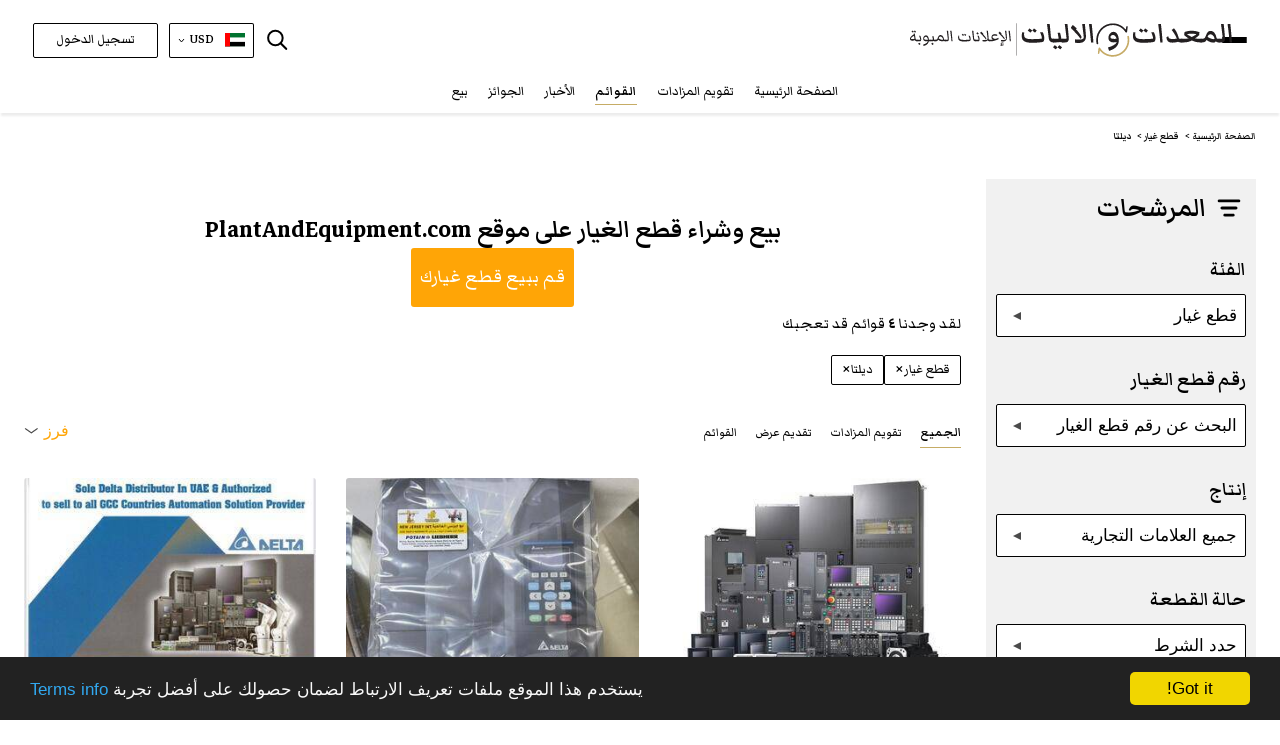

--- FILE ---
content_type: text/html; charset=utf-8
request_url: https://www.plantandequipment.com/ar/%D9%82%D8%B7%D8%B9-%D8%BA%D9%8A%D8%A7%D8%B1/%D8%AF%D9%8A%D9%84%D8%AA%D8%A7?id=delta
body_size: 45770
content:
<!DOCTYPE html>
<html class='lng_ar' lang='ar'>
<head>
  <script async src="https://www.googletagmanager.com/gtag/js?id=UA-117249835-1"></script>
<!--  <script async src="https://www.googletagmanager.com/gtag/js?id=G-J27KTZ4MMN"></script>-->
  <script>

    window.dataLayer = window.dataLayer || [];

    function gtag()

    {dataLayer.push(arguments);}
    gtag('js', new Date());
    gtag('config', 'UA-117249835-1');
    gtag('config', 'G-J27KTZ4MMN');

      gtag('config', 'AW-1016529005');


    window.gaIdentefier = 'UA-117249835-1'

    if(window.location.href.indexOf('/auction')!=-1){
      document.addEventListener('click',function(event){
        var classList = event.target.classList

        if (classList.contains('js-gtag-create-account-event-trigger')) {
          gtag('event', 'conversion', {'send_to': 'AW-1016529005/PVcdCLDpzNgYEO2A3OQD'});
        }
        if (classList.contains('js-gtag-sign-up-today-event-trigger')) {
          gtag('event', 'conversion', {'send_to': 'AW-1016529005/ODSRCIS_w9gYEO2A3OQD'});
        }
      }, {capture: true});
    }
  </script>

  <!-- Google Tag Manager -->
  <script>(function(w,d,s,l,i){w[l]=w[l]||[];w[l].push({'gtm.start':
      new Date().getTime(),event:'gtm.js'});var f=d.getElementsByTagName(s)[0],
    j=d.createElement(s),dl=l!='dataLayer'?'&l='+l:'';j.async=true;j.src=
    'https://www.googletagmanager.com/gtm.js?id='+i+dl;f.parentNode.insertBefore(j,f);
  })(window,document,'script','dataLayer','GTM-K8HXS3M');</script>
  <!-- End Google Tag Manager -->

  <!--bing-->
  <script>(function(w,d,t,r,u){var f,n,i;w[u]=w[u]||[],f=function(){var o={ti:"26038272"};o.q=w[u],w[u]=new UET(o),w[u].push("pageLoad")},n=d.createElement(t),n.src=r,n.async=1,n.onload=n.onreadystatechange=function(){var s=this.readyState;s&&s!=="loaded"&&s!=="complete"||(f(),n.onload=n.onreadystatechange=null)},i=d.getElementsByTagName(t)[0],i.parentNode.insertBefore(n,i)})(window,document,"script","//bat.bing.com/bat.js","uetq");</script>

<meta content='text/html; charset=UTF-8' http-equiv='Content-Type'>
<!-- * Add user-scalable=0 - disabled auto-zoom inputs on Safari /* -->
<meta content='width=device-width, initial-scale=1, shrink-to-fit=no user-scalable=0' name='viewport'>
<link rel="icon" type="image/png" href="https://d4tk7deynmhv1.cloudfront.net/assets/Favicon-32x32-6144c65d5ed3489452a0bb62ae9822741ddff7d148da615a32b2ab81482d8b80.png" sizes="32x32" />
<link rel="icon" type="image/png" href="https://d4tk7deynmhv1.cloudfront.net/assets/Favicon-192x192-a1fbe3454556da43e6e6ce951849c2431c89f2cbb477aa011282edb64efbf5e4.png" sizes="192x192" />
<title>قطع غيار ديلتا للبيع ي الشرق الأوسط وأفريقيا وأوروبا | موقع المعدات والاليات</title>
<meta content='قطع غيار ديلتا للبيع ي الشرق الأوسط وأفريقيا وأوروبا | موقع المعدات والاليات' name='title'>
<meta content='قم بشراء وبيع قطع غيار ديلتا جديدة ومستخدمة اليوم! تصفح قوائم قطع غيار ديلتا جديدة ومستعملة وغير ذلك الكثير في موقع المعدات والآليات' name='description'>
<meta content='https://d4tk7deynmhv1.cloudfront.net/assets/OG_image-142845e8dde82ad93b38d256d73f45179444b3644b058b2013c8149f00f345ef.png' property='og:image'>
<meta content='قطع غيار ديلتا للبيع ي الشرق الأوسط وأفريقيا وأوروبا | موقع المعدات والاليات' property='og:title'>
<meta content='https://www.plantandequipment.com/ar/%D9%82%D8%B7%D8%B9-%D8%BA%D9%8A%D8%A7%D8%B1/%D8%AF%D9%8A%D9%84%D8%AA%D8%A7' property='og:url'>
<meta content='website' property='og:type'>
<meta content='قم بشراء وبيع قطع غيار ديلتا جديدة ومستخدمة اليوم! تصفح قوائم قطع غيار ديلتا جديدة ومستعملة وغير ذلك الكثير في موقع المعدات والآليات' property='og:description'>
<meta content='PlantAndEquipment.com' property='og:site_name'>
<meta content='838907176309450' property='fb:app_id'>
<meta content='summary_large_image' name='twitter:card'>
<meta content='https://www.plantandequipment.com/ar/%D9%82%D8%B7%D8%B9-%D8%BA%D9%8A%D8%A7%D8%B1/%D8%AF%D9%8A%D9%84%D8%AA%D8%A7' name='twitter:site'>
<meta content='@plantnequipment' name='twitter:creator'>
<meta content='قطع غيار ديلتا للبيع ي الشرق الأوسط وأفريقيا وأوروبا | موقع المعدات والاليات' name='twitter:title”'>
<meta content='قم بشراء وبيع قطع غيار ديلتا جديدة ومستخدمة اليوم! تصفح قوائم قطع غيار ديلتا جديدة ومستعملة وغير ذلك الكثير في موقع المعدات والآليات' name='twitter:description'>
<meta content='https://d4tk7deynmhv1.cloudfront.net/assets/OG_image-142845e8dde82ad93b38d256d73f45179444b3644b058b2013c8149f00f345ef.png' name='twitter:image'>
<!-- * Try change canonical_without_condition(og_url) to og_url to fix Google search console error /* -->
<link href='https://www.plantandequipment.com/ar/%D9%82%D8%B7%D8%B9-%D8%BA%D9%8A%D8%A7%D8%B1/%D8%AF%D9%8A%D9%84%D8%AA%D8%A7' rel='canonical'>
<link href='https://fonts.googleapis.com' rel='preconnect'>
<link crossorigin='' href='https://fonts.gstatic.com' rel='preconnect'>
<link href='https://fonts.googleapis.com/css2?family=Open+Sans:wght@300;400;600;700;800;900&amp;display=swap' rel='stylesheet'>
<link href='https://cdnjs.cloudflare.com/ajax/libs/font-awesome/4.7.0/css/font-awesome.min.css' rel='stylesheet'>
<link href='https://fonts.googleapis.com/css2?family=Markazi+Text:wght@400;500;600;700&amp;display=swap' rel='stylesheet'>
<link href='https://www.plantandequipment.com/spare-parts/delta?id=delta' hreflang='en' rel='alternate'>
<link href='https://www.plantandequipment.com/ar/%D9%82%D8%B7%D8%B9-%D8%BA%D9%8A%D8%A7%D8%B1/%D8%AF%D9%8A%D9%84%D8%AA%D8%A7?id=delta' hreflang='ar' rel='alternate'>
<link href='https://www.plantandequipment.com/fr/pieces-detachees/delta?id=delta' hreflang='fr' rel='alternate'>
<meta name="csrf-param" content="authenticity_token" />
<meta name="csrf-token" content="GxPWX6lUrKT4KZENqX7rawT5lcCIJnOUxoBz8NlLaYOdEaM_4mEZm_vGJQBiNO9Ufli5SYOITwwm4QdbxW3GQw" />
<link rel="stylesheet" href="https://d4tk7deynmhv1.cloudfront.net/assets/application-8c5ea42d33ad24b011e182c71f35357f8e83890d944c04a2f635bfe28dd22e11.css" media="all" />
<link rel="stylesheet" href="https://d4tk7deynmhv1.cloudfront.net/assets/rtl_additional-31892408579f2d26720c4673868794a690443e42b934d9fc230462e99865b679.css" media="all" />
<!-- Facebook Pixel Code -->
<script>
  !function(f,b,e,v,n,t,s)
  {if(f.fbq)return;n=f.fbq=function(){n.callMethod?
  n.callMethod.apply(n,arguments):n.queue.push(arguments)};
  if(!f._fbq)f._fbq=n;n.push=n;n.loaded=!0;n.version='2.0';
  n.queue=[];t=b.createElement(e);t.async=!0;
  t.src=v;s=b.getElementsByTagName(e)[0];
  s.parentNode.insertBefore(t,s)}(window, document,'script',
  'https://connect.facebook.net/en_US/fbevents.js');
  fbq('init', '141227716457478');
  fbq('track', 'PageView');
</script>

<!-- End Facebook Pixel Code -->

<script src="https://cdn.pagesense.io/js/plantandequipment/755e6c23cf6445f599ca1db33ed51b6a.js"></script>
</head>
<body class='w-100 category_page_set_category language_ar browser_name updated_page' id='main'>
<!-- Facebook Pixel Code No Script-->
<noscript>
  <img height="1" alt="Facebook" width="1" style="display:none"
  src="https://www.facebook.com/tr?id=141227716457478&ev=PageView&noscript=1"/>
</noscript>
<!-- End Facebook Pixel Code No Script-->

<!-- Google Tag Manager (noscript) -->
<noscript><iframe src="https://www.googletagmanager.com/ns.html?id=GTM-K8HXS3M" height="0" width="0" style="display:none;visibility:hidden"></iframe></noscript>
<!-- End Google Tag Manager (noscript) -->
<div class='w-100'>
<script type='application/ld+json'>
{
  "@context" : "http://schema.org",
  "@type" : "Organization",
  "name" : "Plant & Equipment",
  "url" : "https://www.plantandequipment.com",
  "image": "https://d4tk7deynmhv1.cloudfront.net/assets/OG_image-142845e8dde82ad93b38d256d73f45179444b3644b058b2013c8149f00f345ef.png",
  "sameAs" : [
    "https://facebook.com/plantnequipment",
    "https://www.instagram.com/plantandequipment",
    "https://twitter.com/plantnequipment",
    "https://www.linkedin.com/company/plantandequipment"
  ],
  "contactPoint" : {
    "@type" : "ContactPoint",
    "telephone" : "+97148861125",
    "email" : "contactus@plantandequipment.com",
    "contactType" : "customer support"
  }
}

</script>


<div class='header-mobile-menu d-none' id='headerMenuMain'>
<div class='menu__heading'>
<div class='logo'>
<img alt="Plant&amp;Equipment Logo" src="https://d4tk7deynmhv1.cloudfront.net/assets/P-E-Arabic-Header-19f2c5a00cbc7bc3ee709d98cd60798fdd321692f37d9a9aea31a78fa6c99f9a.svg" />
</div>
<div id='closeMobileMenu'>
<div class='close_x_btn close_mobile_menu'>
×
</div>
</div>
</div>
<div id='accordion'>
<div class='hide translate_please_complete_js' data-value='استأجر تسجيل كامل كتاجر'></div>
<div class='card rounded-0'>
<div class='menu__title'>
<div class='mb-0 text-center buttons-hamb-padding'>
<a class="btn btn-mobile-menu-login" href="/ar/users/sign-in">تسجيل الدخول</a>
<a class="btn btn-mobile-menu-signup" href="/ar/users/sign-up">إبدأ هنا</a>
</div>
</div>
</div>
<div class='card rounded-0'>
<div class='menu__title'>
<div class='mb-0'>
<a class='btn btn-link collapsed' href='/ar/' title='الصفحة الرئيسية'>
الصفحة الرئيسية
</a>
</div>
</div>
</div>
<div class='card rounded-0'>
<div class='menu__title with-dropdown' id='headingFind'>
<div class='mb-0'>
<a aria-controls='collapseFind' aria-expanded='false' class='btn btn-link collapsed' data-target='#collapseFind' data-toggle='collapse' role='button'>
العثور على معدات
</a>
</div>
</div>
<div aria-labelledby='headingFind' class='collapse' data-parent='#accordion' id='collapseFind' role='region'>
<div class='menu__body'>
<a class="d-flex flex-direction-row gap-20px" href="/ar/construction"><img alt="معدات ثقيلة" src="https://d4tk7deynmhv1.cloudfront.net/assets/revised/home_dropdown/excvator-beb70fcd8018b10dbd631af47e7f78c4256b0370c22caf2b99e351da29fe1910.svg" />
معدات ثقيلة
</a><a class="d-flex flex-direction-row align-items-center gap-20px" href="/ar/cranes"><img alt="كرينات" class="w-28px" src="https://d4tk7deynmhv1.cloudfront.net/assets/revised/home_dropdown/cranes-f4703f76eb81395e9ef17ac0afeb4bda2988ab76419efd8239547536d1d31111.svg" />
كرينات
</a><a class="d-flex flex-direction-row gap-20px" href="/ar/material-handling"><img alt="مناولة العتاد" src="https://d4tk7deynmhv1.cloudfront.net/assets/revised/home_dropdown/lifting-7ae3971f8f91a898f4c8e55a180337af51b93bc7d94ffc7a9e2c20181c0d2d2f.svg" />
مناولة العتاد
</a><a class="d-flex flex-direction-row gap-20px" href="/ar/trucks-and-transport"><img alt="الشاحنات والمقطورات" src="https://d4tk7deynmhv1.cloudfront.net/assets/revised/home_dropdown/trucks-b7e32a37d41388e11245c16766c07e234072024ad90edee189883bac4f047b4f.svg" />
الشاحنات والمقطورات
</a><a class="d-flex flex-direction-row gap-20px" href="/ar/vehicles"><img alt="مركبة تجارية" src="https://d4tk7deynmhv1.cloudfront.net/assets/revised/home_dropdown/pickup-17fa5e3c883c63d9ee6616f9449e1ad85d2d6033400ce53457f4f2675bf39b06.svg" />
مركبة تجارية
</a><a class="d-flex flex-direction-row gap-20px" href="/ar/agricultural-equipment"><img alt="معدات الزراعية" src="https://d4tk7deynmhv1.cloudfront.net/assets/revised/home_dropdown/tractor-ac9cf50b598b1fe511bcae6f93a95b247ac208cb2bb96c2394e866ddef633d6a.svg" />
معدات الزراعية
</a><a class="d-flex flex-direction-row link_by_auction_label_js align-items-center gap-20px" href="/ar/auction"><img alt="مزادات مباشرة" src="https://d4tk7deynmhv1.cloudfront.net/assets/revised/home_dropdown/hummer-19dbc8ffb53dcc83fafa82a37c7fb73ffa274ca5897f44b0533600dd3a261466.svg" />
مزادات مباشرة
<div class='dropdown_auction_label'>
<div class='menu-blue_auction_label d-none label_live_now_js'>
مزادات مباشرة
</div>
<div class='menu-coming-soon d-none label_coming_soon_js'>
للبيع قريباً
</div>
<div class='menu-red_auction_label d-none label_ending_soon_js'>
ستنتهى قريبا
</div>
</div>
</a></div>
</div>
</div>
<div class='card rounded-0'>
<div class='menu__title'>
<div class='mb-0'>
<a class='btn btn-link collapsed' href='/ar/auction' title='تقويم المزادات'>
تقويم المزادات
</a>
</div>
</div>
</div>
<div class='card rounded-0'>
<div class='menu__title'>
<div class='mb-0'>
<a class='btn btn-link collapsed active' href='/ar/search-machinery' title='القوائم'>
القوائم
</a>
</div>
</div>
</div>
<div class='card rounded-0'>
<div class='menu__title'>
<div class='mb-0'>
<a class='btn btn-link collapsed' href='/ar/news' title='الأخبار'>
الأخبار
</a>
</div>
</div>
</div>
<div class='card rounded-0'>
<div class='menu__title'>
<div class='mb-0'>
<a class='btn btn-link collapsed' href='/ar/magazines' title='المجلات'>
المجلات
</a>
</div>
</div>
</div>
<div class='card rounded-0'>
<div class='menu__title'>
<div class='mb-0'>
<a class="btn btn-link collapsed home_tips_btn_js" data-name="Sell Now" href="/ar/enquiry">بيع</a>
</div>
</div>
</div>
<div class='card rounded-0'>
<div class='menu__title'>
<div class='mb-0'>
<a class='btn btn-link collapsed' href='/ar/brands' title='الماركات'>
الماركات
</a>
</div>
</div>
</div>
<div class='card rounded-0'>
<div class='menu__title'>
<div class='mb-0'>
<a class='btn btn-link collapsed' href='/ar/all-categories' title='الفئات'>
الفئات
</a>
</div>
</div>
</div>
<div class='card rounded-0'>
<div class='menu__title'>
<div class='mb-0'>
<a class='btn btn-link collapsed' href='/ar/machinery-dealers' title='الوكلاء'>
الوكلاء
</a>
</div>
</div>
</div>
<div class='card rounded-0'>
<div class='menu__title'>
<div class='mb-0'>
<a class='btn btn-link collapsed' href='/ar/about-us' title='نبذة عنا'>
نبذة عنا
</a>
</div>
</div>
</div>
<div class='card rounded-0'>
<div class='menu__title'>
<div class='mb-0'>
<a class='btn btn-link collapsed' href='/ar/contact-us' title='تواصل معنا'>
تواصل معنا
</a>
</div>
</div>
</div>
</div>
</div>
<div aria-hidden='true' aria-label='exampleModalLabel' class='modal fade' id='subscribeModal' role='dialog' tabindex='-1'>
<div class='modal-dialog' role='document'>
<div class='modal-content'>
<div class='modal-body'>
<div class='margin-10 footer-size'>
انضم إلى قائمتنا البريدية للحصول على تحديثات منتظمة
</div>
<form id="subscribers_form_second" class="marg-right inline-contact-form" action="/ar/subscribers" accept-charset="UTF-8" data-remote="true" method="post"><input type="email" name="email" id="email_header" class="bored-footer py-2 forma-control flex-1 form-control-sm size08 text500" placeholder="البريد الإلكتروني" autocomplete="email" required="required" />
<input type="submit" name="commit" value="اشترك الآن" class="btn pointer size08 btn-footer" data-disable-with="أرجو الإنتظار" />
</form></div>
</div>
</div>
</div>

<div class='revised_header'>
<header class='primary-header-container'>
<div class='header px-10px px-md-4'>
<div class='d-none check_header_auction_label_js' data-value='coming_soon'></div>
<div class='hide translate_please_complete_js' data-value='استأجر تسجيل كامل كتاجر'></div>
<nav class='header__navigation home_search'>
<div class='header__navigation-inner'>
<div class='navigation__actions' id='openMobileMenu'>
<div class='header__hamburger flex-to-none-header'>
<div class='line'></div>
<div class='line'></div>
<div class='line'></div>
</div>
</div>
<div class='desktop_dropdown d-flex h-100'>
<div aria-expanded='false' aria-haspopup='true' aria-label='Toggle menu' class='desktop_side_menu d-none d-lg-flex' id='dropdownMenuButton' onclick='toggleMenu()' role='button'>
<div class='menu-icon'>
<div class='line'></div>
<div class='line'></div>
<div class='line'></div>
</div>
<div class='close-icon d-none'>
<span>×</span>
</div>
</div>
<ul class='menu_dropdown flex-column gap-20px' id='dropdownMenuButtonj'>
<li class='d-flex flex-direction-row'>
<a title="الصفحة الرئيسية" class="px-0" href="/ar/">الصفحة الرئيسية</a>
</li>
<li class='d-inline'>
<a class='px-0 menu__title' id='findEquipmentToggle' role='button'>
العثور على معدات
</a>
<ul class='menu__body hidden' id='findEquipmentMenu'>
<li class='d-flex flex-direction-row'>
<img alt="معدات ثقيلة" src="https://d4tk7deynmhv1.cloudfront.net/assets/revised/home_dropdown/excvator-beb70fcd8018b10dbd631af47e7f78c4256b0370c22caf2b99e351da29fe1910.svg" />
<a href="/ar/construction">معدات ثقيلة</a>
</li>
<li class='d-flex flex-direction-row'>
<img alt="كرينات" src="https://d4tk7deynmhv1.cloudfront.net/assets/revised/home_dropdown/cranes-f4703f76eb81395e9ef17ac0afeb4bda2988ab76419efd8239547536d1d31111.svg" />
<a href="/ar/cranes">كرينات</a>
</li>
<li class='d-flex flex-direction-row'>
<img alt="مناولة العتاد" src="https://d4tk7deynmhv1.cloudfront.net/assets/revised/home_dropdown/lifting-7ae3971f8f91a898f4c8e55a180337af51b93bc7d94ffc7a9e2c20181c0d2d2f.svg" />
<a href="/ar/material-handling">مناولة العتاد</a>
</li>
<li class='d-flex flex-direction-row'>
<img alt="الشاحنات والمقطورات" src="https://d4tk7deynmhv1.cloudfront.net/assets/revised/home_dropdown/trucks-b7e32a37d41388e11245c16766c07e234072024ad90edee189883bac4f047b4f.svg" />
<a href="/ar/trucks-and-transport">الشاحنات والمقطورات</a>
</li>
<li class='d-flex flex-direction-row'>
<img alt="مركبة تجارية" src="https://d4tk7deynmhv1.cloudfront.net/assets/revised/home_dropdown/pickup-17fa5e3c883c63d9ee6616f9449e1ad85d2d6033400ce53457f4f2675bf39b06.svg" />
<a href="/ar/vehicles">مركبة تجارية</a>
</li>
<li class='d-flex flex-direction-row'>
<img alt="معدات الزراعية" src="https://d4tk7deynmhv1.cloudfront.net/assets/revised/home_dropdown/tractor-ac9cf50b598b1fe511bcae6f93a95b247ac208cb2bb96c2394e866ddef633d6a.svg" />
<a href="/ar/agricultural-equipment">معدات الزراعية</a>
</li>
<li class='d-flex flex-direction-row align-items-center'>
<img alt="مزادات مباشرة" src="https://d4tk7deynmhv1.cloudfront.net/assets/revised/home_dropdown/hummer-19dbc8ffb53dcc83fafa82a37c7fb73ffa274ca5897f44b0533600dd3a261466.svg" />
<a title="مزادات مباشرة" class="link_by_auction_label_js pb-0" href="/ar/auction">مزادات مباشرة</a>
<div class='dropdown_auction_label'>
<div class='menu-blue_auction_label d-none label_live_now_js'>
مزادات مباشرة
</div>
<div class='menu-coming-soon d-none label_coming_soon_js'>
للبيع قريباً
</div>
<div class='menu-red_auction_label d-none label_ending_soon_js'>
ستنتهى قريبا
</div>
</div>
</li>
</ul>
</li>
<li class='d-flex flex-direction-row'>
<a title="مزادات مباشرة" class="px-0" href="/ar/auction">تقويم المزادات</a>
</li>
<li class='d-flex flex-direction-row'>
<a title="القوائم" class="text600 px-0" href="/ar/search-machinery">القوائم</a>
</li>
<li class='d-flex flex-direction-row'>
<a title="الأخبار" class=" px-0" href="/ar/news">الأخبار</a>
</li>
<li class='d-flex flex-direction-row'>
<a title="المجلات" class=" px-0" href="/ar/awards/awards-2025">الجوائز</a>
</li>
<li class='d-flex flex-direction-row'>
<a title="المجلات" class=" px-0" href="/ar/magazines">المجلات</a>
</li>
<li class='d-flex flex-direction-row'>
<a data-name="Sell Now" class="px-0" href="/ar/enquiry">بيع</a>
</li>
<li class='d-flex flex-direction-row align-items-center'>
<a title="الماركات" class=" px-0" href="/ar/brands">الماركات</a>
</li>
<li class='d-flex flex-direction-row align-items-center'>
<a title="الفئات" class="pb-0  px-0" href="/ar/all-categories">الفئات</a>
</li>
<li class='d-flex flex-direction-row align-items-center'>
<a title="الوكلاء" class="pt-0  px-0" href="/ar/machinery-dealers">الوكلاء</a>
</li>
<li class='d-flex flex-direction-row align-items-center'>
<a title="نبذة عنا" class="px-0" href="/ar/about-us">نبذة عنا</a>
</li>
<li class='d-flex flex-direction-row align-items-center'>
<a title="تواصل معنا" class="px-0" href="/ar/contact-us">تواصل معنا</a>
</li>
</ul>
</div>
<div class='logo--mobile auctions'>
<div class='d-flex flex-column text-gray-600 ml-md-15prc'>
<a href="/ar/search-machinery"><img alt="Plant&amp;Equipment Logo" src="https://d4tk7deynmhv1.cloudfront.net/assets/PE-AR-listings-bd3fb3d44b8c5a2090d83684f0bb49b27b5c71288b155685b11eb6176d76d01d.svg" />
</a></div>
</div>
<ul class='navigation__menu mobile_magnifier'>
<li class='menu-item mx-0'>
<div class='magnifier_mobile_search_icon_js'>
<img class="transform_magnifier ml-2 mobile_magnifier magnifier_search_icon" alt="Search Icon" src="https://d4tk7deynmhv1.cloudfront.net/assets/revised/search_icon_black-edbb808eade3cb138a158109df53c27f1091f4e9caf79a4be842bfc91177ed53.svg" />
</div>
<div class='navigation__actions d-lg-none'>
<div class='actions__locals-select'>
<div class='locals text-left'>
<div class='locals__caption pointer'>
<div class='local_border'>
<img alt="Flag Icon" class="mx-1" src="https://d4tk7deynmhv1.cloudfront.net/assets/locale_icons/ar-5fd56c0be287f468c37198ddfe1d279bdff1e865b7816967eef2aa8f1c181ec6.svg" />
</div>
<div class='locals__content'>
<div class='black-text text-xs'>اللغة</div>
<div class='locals-list mb-2 text-black'>
<div class='locals-list__caption pointer js-locals-lang'>
<div class='group'>
<img alt="Flag Icon" src="https://d4tk7deynmhv1.cloudfront.net/assets/locale_icons/ar-5fd56c0be287f468c37198ddfe1d279bdff1e865b7816967eef2aa8f1c181ec6.svg" />
العربية
</div>
<div class='group'>
<img class="arrow" alt="arrow down" src="https://d4tk7deynmhv1.cloudfront.net/assets/icons/chevron-bottom-black-1ac24f26911697faaa3988e2314098fe589a3018d01d8974bd4626e639141680.svg" />
</div>
</div>
<div class='locals-list__content js-locals-lang-content d-none'>
<div class='locals-list__item'>
<a class='group' href='/spare-parts/delta?id=delta'>
<img alt="Flag Icon" src="https://d4tk7deynmhv1.cloudfront.net/assets/locale_icons/en-00fd2fc5c20eea4523fd68da4438f835cac1c4e6fb517a3d87c1499f7a95e1b6.svg" />
<span class='black-text text-xs hover_broun'>English</span>
</a>
</div>
<div class='locals-list__item'>
<a class='group' href='/fr/pieces-detachees/delta?id=delta'>
<img alt="Flag Icon" src="https://d4tk7deynmhv1.cloudfront.net/assets/locale_icons/fr-b5ea34e20a9916752666c8e85084df1852cc8cc61a08b28cfca17e82f10ee35f.svg" />
<span class='black-text text-xs hover_broun'>Français</span>
</a>
</div>
</div>
</div>
<div class='black-text text-xs'>العملة</div>
<div class='locals-list'>
<div class='locals-list__caption pointer js-locals-currency text-black'>
<div class='group'>
USD
</div>
<div class='group'>
<img class="arrow" alt="arrow down" src="https://d4tk7deynmhv1.cloudfront.net/assets/icons/chevron-bottom-black-1ac24f26911697faaa3988e2314098fe589a3018d01d8974bd4626e639141680.svg" />
</div>
</div>
<div class='locals-list__content js-locals-currency-content d-none'>
<div class='locals-list__item'>
<a class='js-default_currency_selector black-text hover_broun' data-currency='AED' href='#'>
<div class='group'>
AED
</div>
</a>
</div>
<div class='locals-list__item'>
<a class='js-default_currency_selector black-text hover_broun' data-currency='SAR' href='#'>
<div class='group'>
SAR
</div>
</a>
</div>
<div class='locals-list__item'>
<a class='js-default_currency_selector black-text hover_broun' data-currency='EUR' href='#'>
<div class='group'>
EUR
</div>
</a>
</div>
<div class='locals-list__item'>
<a class='js-default_currency_selector black-text hover_broun' data-currency='GBP' href='#'>
<div class='group'>
GBP
</div>
</a>
</div>
</div>
</div>
</div>
</div>
</div>
</div>
</div>
</li>
</ul>
<div class='header__search-container desktop_magnifier nawbar-ml w-auto'>
<div class='header__search-container-inner'>
<!-- /SEARCH FORM -->
<img class="transform_magnifier mr-0 magnifier_search_icon_js" alt="Search Icon" src="https://d4tk7deynmhv1.cloudfront.net/assets/revised/search_icon_black-edbb808eade3cb138a158109df53c27f1091f4e9caf79a4be842bfc91177ed53.svg" />
<div class='header__search-bar error_tooltip header-search-bar-js d-none'>
<form data-turboform="true" class="form form-msg-error" action="/ar/search" accept-charset="UTF-8" method="get"><div class='form__input-group'>
<span class='input-group-btn close_search_string_desktop_js'>
<button class='form__button revert_industry_sell' type='reset'>
<span class='close_search_btn'>
×
</span>
</button>
</span>
<input type="text" name="search_string" id="search_string" placeholder="البحث حسب العلامة التجارية أو الطراز (الموديل)" class="px-2 form__input input_header_search" autocomplete="off" />
<span class='error_tooltip_text d-none' id='error_tooltip2'>
الرجاء إدخال العلامة ابتجارية أو الطراز أو الفئة أو اسم التاجر
</span>
<span class='input-group-btn'>
<button class='form__button form_search_button js-form-button-tracking js-store-keyword-stats' type='submit'>
<img class="transform_magnifier" alt="Show advanced search pop-up" src="https://d4tk7deynmhv1.cloudfront.net/assets/revised/search_black-2a4083970986e9475460b017da89c987fd947e47fed6f4273e95760a622a7050.svg" />
</button>
</span>
</div>
<div class='highlight-panel highlight-panel--predefined position-absolute bg-white w-100 border p-2 border-gray-600 rounded-2px z-index-16' id='highlightsDesktopPredefined' style='display: none;'>
<div class='row'>
<div class='col-md-12 text-xs'>
<div class='mb-2 text-left text-base'>أهم عمليات البحث</div>
<ul class='texl-left list-unstyled'>
<li class='text-left truncate'>
<a class="text-gray-600 hover_broun leading-5xl d-inline-block h-100" title="2025 ايفكو Daily 50C15" href="/ar/equipment-items/2025-iveco-daily-50c15">2025 ايفكو Daily 50C15</a>
</li>
<li class='text-left truncate'>
<a class="text-gray-600 hover_broun leading-5xl d-inline-block h-100" title="2018 بوماج 120AD-5" href="/ar/equipment-items/2018-bomag-120ad-5">2018 بوماج 120AD-5</a>
</li>
<li class='text-left truncate'>
<a class="text-gray-600 hover_broun leading-5xl d-inline-block h-100" title="2024 جيه سي بي 3DX SUPER" href="/ar/equipment-items/2024-jcb-3dx-super-777843">2024 جيه سي بي 3DX SUPER</a>
</li>
<li class='text-left truncate'>
<a class="text-gray-600 hover_broun leading-5xl d-inline-block h-100" title="1996 سي إم آي PR500C" href="/ar/equipment-items/1996-cmi-pr500c">1996 سي إم آي PR500C</a>
</li>
<li class='text-left truncate'>
<a class="text-gray-600 hover_broun leading-5xl d-inline-block h-100" title="2023 زووم ليون ZT115A" href="/ar/equipment-items/2023-zoomlion-zt115a-1291088">2023 زووم ليون ZT115A</a>
</li>
<li class='text-left truncate'>
<a class="text-gray-600 hover_broun leading-5xl d-inline-block h-100" title="2025 ايفكو EUROCARGO ML180" href="/ar/equipment-items/2025-iveco-eurocargo-ml180">2025 ايفكو EUROCARGO ML180</a>
</li>
</ul>
</div>
<div class='col-md-12 text-xs'>
<div class='mb-2 text-left text-base'>بائعين مميزين</div>
<ul class='texl-left list-unstyled d-inline-flex flex-wrap gap-7px'>
<li class='dimensions-42px'>
<a class="d-block" href="/ar/machinery-equipment-dealers/%D8%B4%D9%85%D9%8A%D8%AA%D8%B3-%D9%83%D8%A7%D8%B1%D8%AC%D9%88%D8%A8%D9%88%D9%84-%D8%A7%D9%84%D9%86%D9%85%D8%B3%D8%A7-%D8%B0"><img class="dimensions-42px hover-colorize border border-gray-300 rounded-2px" alt="Logo" src="https://d9z1tpn605xsl.cloudfront.net/uploads/user/logo/8811/thumb2_8811_id_vlogo.jpg" />
</a></li>
<li class='dimensions-42px'>
<a class="d-block" href="/ar/machinery-equipment-dealers/syx-machinery-limited"><img class="dimensions-42px hover-colorize border border-gray-300 rounded-2px" alt="Logo" src="https://d9z1tpn605xsl.cloudfront.net/uploads/user/logo/18622/thumb2_syxlogo.jpg" />
</a></li>
<li class='dimensions-42px'>
<a class="d-block" href="/ar/machinery-equipment-dealers/%D8%A8%D9%8A%D8%A7"><img class="dimensions-42px hover-colorize border border-gray-300 rounded-2px" alt="Logo" src="https://d9z1tpn605xsl.cloudfront.net/uploads/user/logo/3091/thumb2_3091_id_bianvLogo.jpg" />
</a></li>
<li class='dimensions-42px'>
<a class="d-block" href="/ar/machinery-equipment-dealers/%D8%B4%D8%B1%D9%83%D8%A9-%D9%85%D8%AC%D9%85%D9%88%D8%B9%D8%A9-%D8%A5%D9%8A%D9%81%D8%B1%D8%AC%D9%84%D9%88%D8%B1%D9%8A-%D8%A7%D9%84%D8%AF%D9%88%D9%84%D9%8A%D8%A9-%D8%A7%D9%84%D9%85%D8%AD%D8%AF%D9%88%D8%AF%D8%A9"><img class="dimensions-42px hover-colorize border border-gray-300 rounded-2px" alt="Logo" src="https://d9z1tpn605xsl.cloudfront.net/uploads/user/logo/6506/thumb2_6506_id_eglogo.jpg" />
</a></li>
<li class='dimensions-42px'>
<a class="d-block" href="/ar/machinery-equipment-dealers/%D8%A8%D8%A7%D8%B5-%D9%84%D9%84%D8%B4%D8%A7%D8%AD%D9%86%D8%A7%D8%AA"><img class="dimensions-42px hover-colorize border border-gray-300 rounded-2px" alt="Logo" src="https://d9z1tpn605xsl.cloudfront.net/uploads/user/logo/2760/thumb2_97e65674-0e61-4114-8f1d-9dc1525a31a1.jfif" />
</a></li>
<li class='dimensions-42px'>
<a class="d-block" href="/ar/machinery-equipment-dealers/%D8%B4%D8%B1%D9%83%D8%A9-%D9%81%D8%A7%D8%A8%D9%88"><img class="dimensions-42px hover-colorize border border-gray-300 rounded-2px" alt="Logo" src="https://d9z1tpn605xsl.cloudfront.net/uploads/user/logo/2971/thumb2_2971_id_fabologo.jpg" />
</a></li>
<li class='dimensions-42px'>
<a class="d-block" href="/ar/machinery-equipment-dealers/uon-%D9%84%D9%84%D8%A7%D8%B3%D8%AA%D8%B4%D8%A7%D8%B1%D8%A7%D8%AA"><img class="dimensions-42px hover-colorize border border-gray-300 rounded-2px" alt="Logo" src="https://d9z1tpn605xsl.cloudfront.net/uploads/user/logo/3747/thumb2_3747_id_uonBg3.jpg" />
</a></li>
<li class='dimensions-42px'>
<a class="d-block" href="/ar/machinery-equipment-dealers/%D9%85%D9%83%D8%A7%D8%A6%D9%86-%E2%80%8B%E2%80%8B%D8%A7%D9%86%D9%88%D8%A7%D8%B1-%D8%A7%D9%84%D9%82%D8%AF%D8%B3"><img class="dimensions-42px hover-colorize border border-gray-300 rounded-2px" alt="Logo" src="https://d9z1tpn605xsl.cloudfront.net/uploads/user/logo/6843/thumb2_6843_id_aaqlogo1.jpg" />
</a></li>
<li class='dimensions-42px'>
<a class="d-block" href="/ar/machinery-equipment-dealers/%D8%B4%D8%A7%D9%86%D8%BA%D9%87%D8%A7%D9%8A-%D8%B4%D9%8A%D9%86%D8%B4%D9%86%D8%BA-%D9%85%D8%A7%D9%83%D9%8A%D9%86%D8%A9-%D8%B4%D8%B1%D9%83%D8%A9-%D8%B0-%D9%85%D8%AD%D8%AF%D9%88%D8%AF%D8%A9"><img class="dimensions-42px hover-colorize border border-gray-300 rounded-2px" alt="Logo" src="https://d9z1tpn605xsl.cloudfront.net/uploads/user/logo/15483/thumb2_ailogonew.jpg" />
</a></li>
<li class='dimensions-42px'>
<a class="d-block" href="/ar/machinery-equipment-dealers/%D8%B1%D8%A7%D8%B3-%D8%A7%D9%84%D8%AE%D9%8A%D9%85%D8%A9-%D9%84%D9%84%D9%85%D8%B9%D8%AF%D8%A7%D8%AA-%D8%B0-%D9%85-%D9%85"><img class="dimensions-42px hover-colorize border border-gray-300 rounded-2px" alt="Logo" src="https://d9z1tpn605xsl.cloudfront.net/uploads/user/logo/15273/thumb2_luanhuilogo.jpg" />
</a></li>
<li class='dimensions-42px'>
<a class="d-block" href="/ar/machinery-equipment-dealers/million-power-engineering-machinery-co-ltd"><img class="dimensions-42px hover-colorize border border-gray-300 rounded-2px" alt="Logo" src="https://d9z1tpn605xsl.cloudfront.net/uploads/user/logo/18801/thumb2_MP-LOGO.jpg" />
</a></li>
<li class='dimensions-42px'>
<a class="d-block" href="/ar/machinery-equipment-dealers/%D8%A5%D9%8A%D8%B1%D9%81%D9%8A%D9%86-%D8%AE%D8%AF%D9%85%D8%A9-%D9%83%D9%88%D8%B1%D8%A8%D9%88%D8%B1%D9%8A%D8%B4%D9%86"><img class="dimensions-42px hover-colorize border border-gray-300 rounded-2px" alt="Logo" src="https://d9z1tpn605xsl.cloudfront.net/uploads/user/logo/15372/thumb2_%E7%A4%BE%E4%BA%A4%E5%A4%B4%E5%83%8F.png" />
</a></li>
</ul>
</div>
</div>
</div>
<div class='highlight-panel position-absolute bg-white w-100 border border-gray-600 rounded-2px z-index-16' id='highlightsDesktop' style='display: none;'>
<div class='search-row'>
<div class='search-col-1'>
<div class='texl-left search-top-list size-14px searchTopCategories'></div>
<div class='text-left search-head'>الأكثر بحثاً</div>
<div class='texl-left search-top-list searchTopItems'></div>
<button class='d-flex btn-view-all js-store-keyword-stats' type='submit'>مشاهدة الكل</button>
</div>
</div>
</div>
</form></div>
</div>
</div>
<div class='navigation__x'>
<img alt="times icon" class="h-15px" src="https://d4tk7deynmhv1.cloudfront.net/assets/revised/times-white-987a3cfcd233403212c7bf7b59b18c84d38e3a2df2ca273513b6824aa465b77a.svg" />
</div>
<div class='navigation__actions px-md-2 d-none d-lg-block'>
<div class='actions__locals-select hide-locale-currency'>
<div class='locals text-left'>
<div class='locals__caption pointer'>
<div class='local_border'>
<img alt="Flag Icon" class="mx-1" src="https://d4tk7deynmhv1.cloudfront.net/assets/locale_icons/ar-5fd56c0be287f468c37198ddfe1d279bdff1e865b7816967eef2aa8f1c181ec6.svg" />
<div class='text-currency ml-1'> USD</div>
<img alt="Dropdown Icon" class="mx-1 dropdown_arrow_locals" src="https://d4tk7deynmhv1.cloudfront.net/assets/dropdown_arrow-eb35c4ba8995ea01d0d2a04e0e3aefefc81f138bb54a2102034e90424f680a06.svg" />
</div>
<div class='locals__content'>
<div class='black-text text-xs'>اللغة</div>
<div class='locals-list mb-2 text-black'>
<div class='locals-list__caption pointer js-locals-lang'>
<div class='group'>
<img alt="Flag Icon" src="https://d4tk7deynmhv1.cloudfront.net/assets/locale_icons/ar-5fd56c0be287f468c37198ddfe1d279bdff1e865b7816967eef2aa8f1c181ec6.svg" />
العربية
</div>
<div class='group'>
<img class="arrow" alt="arrow down" src="https://d4tk7deynmhv1.cloudfront.net/assets/icons/chevron-bottom-black-1ac24f26911697faaa3988e2314098fe589a3018d01d8974bd4626e639141680.svg" />
</div>
</div>
<div class='locals-list__content js-locals-lang-content d-none'>
<div class='locals-list__item'>
<a class='group' href='/spare-parts/delta?id=delta'>
<img alt="Flag Icon" src="https://d4tk7deynmhv1.cloudfront.net/assets/locale_icons/en-00fd2fc5c20eea4523fd68da4438f835cac1c4e6fb517a3d87c1499f7a95e1b6.svg" />
<span class='black-text text-xs hover_broun'>English</span>
</a>
</div>
<div class='locals-list__item'>
<a class='group' href='/fr/pieces-detachees/delta?id=delta'>
<img alt="Flag Icon" src="https://d4tk7deynmhv1.cloudfront.net/assets/locale_icons/fr-b5ea34e20a9916752666c8e85084df1852cc8cc61a08b28cfca17e82f10ee35f.svg" />
<span class='black-text text-xs hover_broun'>Français</span>
</a>
</div>
</div>
</div>
<div class='black-text text-xs'>العملة</div>
<div class='locals-list'>
<div class='locals-list__caption pointer js-locals-currency text-black'>
<div class='group'>
USD
</div>
<div class='group'>
<img class="arrow" alt="arrow down" src="https://d4tk7deynmhv1.cloudfront.net/assets/icons/chevron-bottom-black-1ac24f26911697faaa3988e2314098fe589a3018d01d8974bd4626e639141680.svg" />
</div>
</div>
<div class='locals-list__content js-locals-currency-content d-none'>
<div class='locals-list__item'>
<a class='js-default_currency_selector black-text hover_broun' data-currency='AED' href='#'>
<div class='group'>
AED
</div>
</a>
</div>
<div class='locals-list__item'>
<a class='js-default_currency_selector black-text hover_broun' data-currency='SAR' href='#'>
<div class='group'>
SAR
</div>
</a>
</div>
<div class='locals-list__item'>
<a class='js-default_currency_selector black-text hover_broun' data-currency='EUR' href='#'>
<div class='group'>
EUR
</div>
</a>
</div>
<div class='locals-list__item'>
<a class='js-default_currency_selector black-text hover_broun' data-currency='GBP' href='#'>
<div class='group'>
GBP
</div>
</a>
</div>
</div>
</div>
</div>
</div>
</div>
</div>
</div>
<div class='navigation__user-controls'>
<a class="header-btn-login with-dropdown" title="تسجيل الدخول" href="/ar/users/sign-in">تسجيل الدخول</a>
</div>
</div>
</nav>
<nav class='header__navigation navigation_sub_header search_string_mobile_container d-none'>
<div class='header__navigation-inner'>
<div class='header__search-container mobile_magnifier mobile_search_string_header_js'>
<div class='header__search-container-inner'>
<div class='header__search-bar error_tooltip mr-lg-auto'>
<form data-turboform="true" class="form form-msg-error" action="/ar/search" accept-charset="UTF-8" method="get"><div class='form__input-group'>
<span class='input-group-btn close_search_string_mobile_js'>
<button class='form__button revert_industry_sell' type='reset'>
<span class='close_search_btn'>
×
</span>
</button>
</span>
<input type="text" name="search_string" id="search_string_small_id" placeholder="البحث حسب العلامة التجارية أو الطراز (الموديل)" class="form__input input_header_search" autocomplete="off" />
<span class='error_tooltip_text d-none' id='error_tooltip1'>
الرجاء إدخال العلامة ابتجارية أو الطراز أو الفئة أو اسم التاجر
</span>
<span class='input-group-btn'>
<button class='form__button js-form-button-tracking js-store-keyword-stats' type='submit'>
<img class="mobile_magnifier" alt="Search" src="https://d4tk7deynmhv1.cloudfront.net/assets/revised/search_black-2a4083970986e9475460b017da89c987fd947e47fed6f4273e95760a622a7050.svg" />
</button>
</span>
</div>
<div class='highlight-panel highlight-panel--predefined position-absolute bg-white w-100 p-3 border border-gray-600 rounded-2px z-index-16' id='highlightsMobilePredefined' style='display: none;'>
<div class='row'>
<div class='col-md-3 text-xs'>
<div class='mb-2 text-left text-base'>أهم عمليات البحث</div>
<ul class='texl-left list-unstyled m-0'>
<li class='text-left truncate'>
<a class="text-gray-600 hover_broun leading-5xl d-inline-block h-100" title="2025 ايفكو Daily 50C15" href="/ar/equipment-items/2025-iveco-daily-50c15">2025 ايفكو Daily 50C15</a>
</li>
<li class='text-left truncate'>
<a class="text-gray-600 hover_broun leading-5xl d-inline-block h-100" title="2018 بوماج 120AD-5" href="/ar/equipment-items/2018-bomag-120ad-5">2018 بوماج 120AD-5</a>
</li>
<li class='text-left truncate'>
<a class="text-gray-600 hover_broun leading-5xl d-inline-block h-100" title="2024 جيه سي بي 3DX SUPER" href="/ar/equipment-items/2024-jcb-3dx-super-777843">2024 جيه سي بي 3DX SUPER</a>
</li>
<li class='text-left truncate'>
<a class="text-gray-600 hover_broun leading-5xl d-inline-block h-100" title="1996 سي إم آي PR500C" href="/ar/equipment-items/1996-cmi-pr500c">1996 سي إم آي PR500C</a>
</li>
<li class='text-left truncate'>
<a class="text-gray-600 hover_broun leading-5xl d-inline-block h-100" title="2023 زووم ليون ZT115A" href="/ar/equipment-items/2023-zoomlion-zt115a-1291088">2023 زووم ليون ZT115A</a>
</li>
<li class='text-left truncate'>
<a class="text-gray-600 hover_broun leading-5xl d-inline-block h-100" title="2025 ايفكو EUROCARGO ML180" href="/ar/equipment-items/2025-iveco-eurocargo-ml180">2025 ايفكو EUROCARGO ML180</a>
</li>
</ul>
</div>
<div class='col-md-4 text-xs'>
<div class='mb-2 text-left text-base pt-3 pt-md-0'>بائعين مميزين</div>
<ul class='texl-left list-unstyled m-0 d-inline-flex flex-wrap gap-7px'>
<li class='dimensions-50px'>
<a class="d-block" href="/ar/machinery-equipment-dealers/%D8%B4%D9%85%D9%8A%D8%AA%D8%B3-%D9%83%D8%A7%D8%B1%D8%AC%D9%88%D8%A8%D9%88%D9%84-%D8%A7%D9%84%D9%86%D9%85%D8%B3%D8%A7-%D8%B0"><img class="dimensions-50px hover-colorize border border-gray-300 rounded-2px" alt="Logo" src="https://d9z1tpn605xsl.cloudfront.net/uploads/user/logo/8811/thumb2_8811_id_vlogo.jpg" />
</a></li>
<li class='dimensions-50px'>
<a class="d-block" href="/ar/machinery-equipment-dealers/syx-machinery-limited"><img class="dimensions-50px hover-colorize border border-gray-300 rounded-2px" alt="Logo" src="https://d9z1tpn605xsl.cloudfront.net/uploads/user/logo/18622/thumb2_syxlogo.jpg" />
</a></li>
<li class='dimensions-50px'>
<a class="d-block" href="/ar/machinery-equipment-dealers/%D8%A8%D9%8A%D8%A7"><img class="dimensions-50px hover-colorize border border-gray-300 rounded-2px" alt="Logo" src="https://d9z1tpn605xsl.cloudfront.net/uploads/user/logo/3091/thumb2_3091_id_bianvLogo.jpg" />
</a></li>
<li class='dimensions-50px'>
<a class="d-block" href="/ar/machinery-equipment-dealers/%D8%B4%D8%B1%D9%83%D8%A9-%D9%85%D8%AC%D9%85%D9%88%D8%B9%D8%A9-%D8%A5%D9%8A%D9%81%D8%B1%D8%AC%D9%84%D9%88%D8%B1%D9%8A-%D8%A7%D9%84%D8%AF%D9%88%D9%84%D9%8A%D8%A9-%D8%A7%D9%84%D9%85%D8%AD%D8%AF%D9%88%D8%AF%D8%A9"><img class="dimensions-50px hover-colorize border border-gray-300 rounded-2px" alt="Logo" src="https://d9z1tpn605xsl.cloudfront.net/uploads/user/logo/6506/thumb2_6506_id_eglogo.jpg" />
</a></li>
<li class='dimensions-50px'>
<a class="d-block" href="/ar/machinery-equipment-dealers/%D8%A8%D8%A7%D8%B5-%D9%84%D9%84%D8%B4%D8%A7%D8%AD%D9%86%D8%A7%D8%AA"><img class="dimensions-50px hover-colorize border border-gray-300 rounded-2px" alt="Logo" src="https://d9z1tpn605xsl.cloudfront.net/uploads/user/logo/2760/thumb2_97e65674-0e61-4114-8f1d-9dc1525a31a1.jfif" />
</a></li>
<li class='dimensions-50px'>
<a class="d-block" href="/ar/machinery-equipment-dealers/%D8%B4%D8%B1%D9%83%D8%A9-%D9%81%D8%A7%D8%A8%D9%88"><img class="dimensions-50px hover-colorize border border-gray-300 rounded-2px" alt="Logo" src="https://d9z1tpn605xsl.cloudfront.net/uploads/user/logo/2971/thumb2_2971_id_fabologo.jpg" />
</a></li>
<li class='dimensions-50px'>
<a class="d-block" href="/ar/machinery-equipment-dealers/uon-%D9%84%D9%84%D8%A7%D8%B3%D8%AA%D8%B4%D8%A7%D8%B1%D8%A7%D8%AA"><img class="dimensions-50px hover-colorize border border-gray-300 rounded-2px" alt="Logo" src="https://d9z1tpn605xsl.cloudfront.net/uploads/user/logo/3747/thumb2_3747_id_uonBg3.jpg" />
</a></li>
<li class='dimensions-50px'>
<a class="d-block" href="/ar/machinery-equipment-dealers/%D9%85%D9%83%D8%A7%D8%A6%D9%86-%E2%80%8B%E2%80%8B%D8%A7%D9%86%D9%88%D8%A7%D8%B1-%D8%A7%D9%84%D9%82%D8%AF%D8%B3"><img class="dimensions-50px hover-colorize border border-gray-300 rounded-2px" alt="Logo" src="https://d9z1tpn605xsl.cloudfront.net/uploads/user/logo/6843/thumb2_6843_id_aaqlogo1.jpg" />
</a></li>
<li class='dimensions-50px'>
<a class="d-block" href="/ar/machinery-equipment-dealers/%D8%B4%D8%A7%D9%86%D8%BA%D9%87%D8%A7%D9%8A-%D8%B4%D9%8A%D9%86%D8%B4%D9%86%D8%BA-%D9%85%D8%A7%D9%83%D9%8A%D9%86%D8%A9-%D8%B4%D8%B1%D9%83%D8%A9-%D8%B0-%D9%85%D8%AD%D8%AF%D9%88%D8%AF%D8%A9"><img class="dimensions-50px hover-colorize border border-gray-300 rounded-2px" alt="Logo" src="https://d9z1tpn605xsl.cloudfront.net/uploads/user/logo/15483/thumb2_ailogonew.jpg" />
</a></li>
<li class='dimensions-50px'>
<a class="d-block" href="/ar/machinery-equipment-dealers/%D8%B1%D8%A7%D8%B3-%D8%A7%D9%84%D8%AE%D9%8A%D9%85%D8%A9-%D9%84%D9%84%D9%85%D8%B9%D8%AF%D8%A7%D8%AA-%D8%B0-%D9%85-%D9%85"><img class="dimensions-50px hover-colorize border border-gray-300 rounded-2px" alt="Logo" src="https://d9z1tpn605xsl.cloudfront.net/uploads/user/logo/15273/thumb2_luanhuilogo.jpg" />
</a></li>
<li class='dimensions-50px'>
<a class="d-block" href="/ar/machinery-equipment-dealers/million-power-engineering-machinery-co-ltd"><img class="dimensions-50px hover-colorize border border-gray-300 rounded-2px" alt="Logo" src="https://d9z1tpn605xsl.cloudfront.net/uploads/user/logo/18801/thumb2_MP-LOGO.jpg" />
</a></li>
<li class='dimensions-50px'>
<a class="d-block" href="/ar/machinery-equipment-dealers/%D8%A5%D9%8A%D8%B1%D9%81%D9%8A%D9%86-%D8%AE%D8%AF%D9%85%D8%A9-%D9%83%D9%88%D8%B1%D8%A8%D9%88%D8%B1%D9%8A%D8%B4%D9%86"><img class="dimensions-50px hover-colorize border border-gray-300 rounded-2px" alt="Logo" src="https://d9z1tpn605xsl.cloudfront.net/uploads/user/logo/15372/thumb2_%E7%A4%BE%E4%BA%A4%E5%A4%B4%E5%83%8F.png" />
</a></li>
</ul>
</div>
</div>
</div>
<div class='highlight-panel position-absolute bg-white w-100 border border-gray-600 rounded-2px z-index-16' id='highlightsMobile' style='display: none;'>
<div class='search-row'>
<div class='search-col-1'>
<div class='texl-left search-top-list size-14px searchTopCategories'></div>
<div class='text-left search-head'>الأكثر بحثاً</div>
<div class='texl-left search-top-list searchTopItems'></div>
<button class='d-flex btn-view-all js-store-keyword-stats' type='submit'>مشاهدة الكل</button>
</div>
</div>
</div>
</form></div>
</div>
</div>
</div>
</nav>

</div>
</header>
</div>
<div class='revised_sub_header'>
<div class='primary-header-container'>
<div class='header px-10px px-md-4'>
<nav class='header__navigation navigation_sub_header'>
<div class='header__navigation-inner'>
<ul class='navigation__menu d-lg-flex sub_header_menu_js'>
<li class='menu-item'>
<a title="الصفحة الرئيسية" class="menu-item__link  " href="/ar/">الصفحة الرئيسية</a>
</li>
<li class='menu-item'>
<a title="مزادات مباشرة" class="menu-item__link " href="/ar/auction">تقويم المزادات</a>
</li>
<li class='menu-item'>
<a title="القوائم" class="menu-item__link bb_beige_350 text600 " href="/ar/search-machinery">القوائم</a>
</li>
<li class='menu-item'>
<a title="الأخبار" class="menu-item__link  " href="/ar/news">الأخبار</a>
</li>
<li class='menu-item'>
<a class="menu-item__link home_tips_btn_js " href="/ar/awards/awards-2025">الجوائز</a>
</li>
<li class='menu-item'>
<a class="menu-item__link home_tips_btn_js " data-name="Sell Now" href="/ar/enquiry">بيع</a>
</li>
</ul>
</div>
</nav>

</div>
</div>
</div>


<div class='reduce_count_query_on_search_js d-none' data-is-bot='true' data-reduce-query='true'></div>
<nav aria-label='breadcrumb' class='breadcrumbs-wrap nav-beadscrumps bg-white'>
<div class='container breadcrumbs-container px-md-4 px-xxl-0'>
<ol class='nav-beadscrumps__list breadcrumb' itemscope='' itemtype='http://schema.org/BreadcrumbList'>
<li class='nav-beadscrumps__list__item breadcrumb-item hover_white no-active' itemprop='itemListElement' itemscope='' itemtype='http://schema.org/ListItem'>
<a itemprop="item" href="/ar/"><span class='breadscrump_item text_trancate hover-underline' itemprop='name'>الصفحة الرئيسية</span>
</a><span class='sr-only' content='1' itemprop='position'></span>
</li>
<li class='nav-beadscrumps__list__item breadcrumb-item hover_white no-active' itemprop='itemListElement' itemscope='' itemtype='http://schema.org/ListItem'>
<a itemprop="item" href="/ar/spare-parts"><span class='breadscrump_item text_trancate hover-underline' itemprop='name'>قطع غيار</span>
</a><span class='sr-only' content='2' itemprop='position'></span>
</li>
<li class='nav-beadscrumps__list__item breadcrumb-item hover_white active no-wrap' itemprop='itemListElement' itemscope='' itemtype='http://schema.org/ListItem'>
<span class='sr-only' itemprop='item'>
https://www.plantandequipment.com/ar/machinery/delta
</span>
<span class='sr-only' itemprop='name'>
ديلتا
</span>
<span class='breadscrump_item__bold text_trancate'>ديلتا</span>
<span class='sr-only' content='3' itemprop='position'></span>
</li>
</ol>
</div>
</nav>

<div class='search-container'>
<div class='search-container__inner main-section footer-spacing'>
<aside class='search-sidebar none-to-block' id='searchSidebar'>
<div class='search-sidebar__background'>
<h4 class='search-sidebar__title'>
<img alt="" src="https://d4tk7deynmhv1.cloudfront.net/assets/filter-alt-black-c5a425f4285bc2c06993234f3375576eeb28263ba1b0f9123e233f5c6a15e053.svg" />
المرشحات
<button class='block-to-none text-dark-gray' id='closeSearchFilter'>×</button>
</h4>
<form action='/ar/search-machinery' class='search-result-form-js' data-url='/ar/search-machinery'>
<input type="hidden" name="listings" id="listings" value="all" />
<div aria-hidden='true' aria-label='modalIndustryCategoryTitle' class='modal search-modal fade' id='modalIndustryCategory' role='dialog' tabindex='-1'>
<input type="hidden" name="industry" id="industry" value="5" class="filter-indastry-id-js" />
<input type="hidden" name="company" id="company" class="js-company-input" />
<div class='modal-dialog modal-dialog-centered' role='document'>
<div class='modal-content' id='nestedCategory'>
<div class='modal-header'>
<h6 class='modal-title back' id='nestedCategoryBack'>اختر الفئة</h6>
<button aria-label='Close' class='close no_focus_el' data-dismiss='modal' type='button'>
×
</button>
</div>
<div class='modal-body'>
<div class='modal-breadcrumbs'>
<div class='modal-breadcrumbs-item js-breadcrumbs-industry'>قطع غيار</div>
<div class='modal-breadcrumbs-item js-breadcrumbs-category'>no-data</div>
<div class='modal-breadcrumbs-item js-breadcrumbs-sub-category'>no-data</div>
<div class='modal-breadcrumbs-item js-breadcrumbs-brand'>ديلتا</div>
<div class='modal-breadcrumbs-item js-breadcrumbs-model-serie'>no-data</div>
<div class='modal-breadcrumbs-item js-breadcrumbs-model'>no-data</div>
</div>
<input class='form-control' id='nestedCategorySearch' placeholder='بحث' type='text'>
<a class='hover-underline text-orange' href='#'>
<span id='nestedCategoryIndustryTitle'>عرض كافة فئات قطع غيار</span>
</a>
</div>
<div class='modal-footer'>
<h6 class='divider-title'>الفئة</h6>
<ul class='available' id='nestedCategoryItems'></ul>
</div>
<div class='control-buttons text-left'>
<a class='btn-control mr-auto w-search-filter-auto px-3 js-control-clear-all' rel='nofollow' style='display: none;'>مسح</a>
<a class='btn-control js-control-view-all' rel='nofollow' style='display: none;'>عرض الكل</a>
<a class='btn-control js-control-choose-brand' rel='nofollow' style='display: none;'>حدد علامة تجارية</a>
<a class='btn-control js-control-choose-brand-preselected' rel='nofollow' style='display: none;'>حدد طراز</a>
<a class='btn-control btn-control-inactive js-control-apply' rel='nofollow' style='display: none;'>
<div class='js-apply-desktop-text'>نتيجة العرض</div>
<div class='js-apply-desktop-show-all-text'>عرض الكل</div>
<div class='js-apply-mobile-text'>تحديد</div>
</a>
</div>
</div>
<div class='modal-content' id='nestedIndustry'>
<div class='modal-header'>
<h6 class='modal-title'>نوع العمل</h6>
<button aria-label='Close' class='close no_focus_el' data-dismiss='modal' type='button'>
×
</button>
</div>
<div class='modal-footer'>
<h6 class='divider-title'>
حدد نوع العمل من قبل الموديلات
</h6>
<div class='d-none' id='industryRef'>
<span data-icon='https://d4tk7deynmhv1.cloudfront.net/assets/search/Modal/forestry-equipment-73763755fb93a13cc2e89bf204b5a3b52216d3c65219bc170f96e8fbb187f495.svg' data-id='6'></span>
<span data-icon='https://d4tk7deynmhv1.cloudfront.net/assets/search/Modal/cranes-8046af7f10b21a2a153e21bac5168f6c083634e644357478e0aefd3164bc3df8.svg' data-id='10'></span>
<span data-icon='https://d4tk7deynmhv1.cloudfront.net/assets/search/Modal/spare-parts-8223944efbc3dbc5f6a9eeeae83628c395f6e6f6209ee710d87ec6ae2b8072c2.svg' data-id='5'></span>
<span data-icon='https://d4tk7deynmhv1.cloudfront.net/assets/search/Modal/waste-and-recycling-1094716c75d0902cf0c192a3a4d7082ebffbe5deeceba64da42a083918cc1492.svg' data-id='8'></span>
<span data-icon='https://d4tk7deynmhv1.cloudfront.net/assets/search/Modal/vehicles-fd950ca5a0068960065d2c9584f0394eae3160de70cae75c8c0d9f7df0346b0e.svg' data-id='9'></span>
<span data-icon='https://d4tk7deynmhv1.cloudfront.net/assets/search/Modal/other-0395cd39aa0f61a47d05e113ba2d2c112dd23e64559cec638ae7f840d436e9d8.svg' data-id='7'></span>
<span data-icon='https://d4tk7deynmhv1.cloudfront.net/assets/search/Modal/material-handling-9a96226e70cac8d4ba2da2ee4aac4a4a4b6b7f1bd74e84f895534f2e08efe5a5.svg' data-id='2'></span>
<span data-icon='https://d4tk7deynmhv1.cloudfront.net/assets/search/Modal/agricultural-equipment-9dba997cf20f75c3e30ec6dce0bac8c8bdf8d0bb3089ec61b0773baf807c4790.svg' data-id='3'></span>
<span data-icon='https://d4tk7deynmhv1.cloudfront.net/assets/search/Modal/trucks-and-transport-2bd8f00ae1afb778d59e77352ef5845d8767d078f47f23eb6f91be68c9173319.svg' data-id='1'></span>
<span data-icon='https://d4tk7deynmhv1.cloudfront.net/assets/search/Modal/construction-87dfaa2dc91bf552b02f36ffa3420d6ec41637b250198cab434e643d5bd4377d.svg' data-id='4'></span>
</div>
<ul class='available available--no-scroll' id='nestedIndustryItems'>
</ul>
</div>
<div class='control-buttons text-left'>
<a class='btn-control mr-auto w-search-filter-auto px-3 js-control-clear-all' rel='nofollow' style='display: none;'>مسح</a>
<a class='btn-control js-control-view-all' rel='nofollow' style='display: none;'>عرض الكل</a>
<a class='btn-control js-control-choose-brand' rel='nofollow' style='display: none;'>حدد علامة تجارية</a>
<a class='btn-control js-control-choose-brand-preselected' rel='nofollow' style='display: none;'>حدد طراز</a>
<a class='btn-control btn-control-inactive js-control-apply' rel='nofollow' style='display: none;'>
<div class='js-apply-desktop-text'>نتيجة العرض</div>
<div class='js-apply-desktop-show-all-text'>عرض الكل</div>
<div class='js-apply-mobile-text'>تحديد</div>
</a>
</div>
</div>
</div>
</div>

<div aria-hidden='true' aria-label='modalBrandsModelsTitle' class='modal search-modal fade' id='modalBrandsModels' role='dialog' tabindex='-1'>
<div class='modal-dialog modal-dialog-centered' role='document'>
<div class='modal-content' id='nestedModelSeries'>
<div class='modal-header'>
<h6 class='modal-title back' id='nestedModelSeriesBack'>اختر الموديل</h6>
<button aria-label='Close' class='text-dark-gray close no_focus_el' data-dismiss='modal' type='button'>
<span aria-hidden='true'>×</span>
</button>
</div>
<div class='modal-body'>
<div class='modal-breadcrumbs'>
<div class='modal-breadcrumbs-item js-breadcrumbs-industry'>قطع غيار</div>
<div class='modal-breadcrumbs-item js-breadcrumbs-category'>no-data</div>
<div class='modal-breadcrumbs-item js-breadcrumbs-sub-category'>no-data</div>
<div class='modal-breadcrumbs-item js-breadcrumbs-brand'>ديلتا</div>
<div class='modal-breadcrumbs-item js-breadcrumbs-model-serie'>no-data</div>
<div class='modal-breadcrumbs-item js-breadcrumbs-model'>no-data</div>
</div>
<input class='form-control' id='nestedModelSeriesSearch' placeholder='بحث' type='text'>
<a class='hover-underline text-orange' href='#'>
<span id='nestedManufacturerModelTitle'>عرض جميع الموديلات بـ ديلتا لـ الجميع</span>
</a>
</div>
<div class='modal-footer'>
<h6 class='divider-title'>الموديل</h6>
<ul class='available' id='nestedModelSeriesItems'></ul>
</div>
<div class='control-buttons text-left'>
<a class='btn-control mr-auto w-search-filter-auto px-3 js-control-clear-all' rel='nofollow' style='display: none;'>مسح</a>
<a class='btn-control js-control-view-all' rel='nofollow' style='display: none;'>عرض الكل</a>
<a class='btn-control js-control-choose-brand' rel='nofollow' style='display: none;'>حدد علامة تجارية</a>
<a class='btn-control js-control-choose-brand-preselected' rel='nofollow' style='display: none;'>حدد طراز</a>
<a class='btn-control btn-control-inactive js-control-apply' rel='nofollow' style='display: none;'>
<div class='js-apply-desktop-text'>نتيجة العرض</div>
<div class='js-apply-desktop-show-all-text'>عرض الكل</div>
<div class='js-apply-mobile-text'>تحديد</div>
</a>
</div>
</div>
<div class='modal-content' id='nestedManufacturer'>
<div class='modal-header'>
<h6 class='modal-title'>اختر الماركة</h6>
<button aria-label='Close' class='text-dark-gray close no_focus_el' data-dismiss='modal' type='button'>
<span aria-hidden='true'>×</span>
</button>
</div>
<div class='modal-body'>
<div class='modal-breadcrumbs'>
<div class='modal-breadcrumbs-item js-breadcrumbs-industry'>قطع غيار</div>
<div class='modal-breadcrumbs-item js-breadcrumbs-category'>no-data</div>
<div class='modal-breadcrumbs-item js-breadcrumbs-sub-category'>no-data</div>
<div class='modal-breadcrumbs-item js-breadcrumbs-brand'>ديلتا</div>
<div class='modal-breadcrumbs-item js-breadcrumbs-model-serie'>no-data</div>
<div class='modal-breadcrumbs-item js-breadcrumbs-model'>no-data</div>
</div>
<input class='form-control' id='nestedBrandSearch' placeholder='بحث' type='text'>
<a class='hover-underline text-orange'>
<span id='nestedManufacturerTitle'>عرض كل الماركات لـ الجميع</span>
</a>
</div>
<div class='modal-footer'>
<h6 class='divider-title'>العلامات التجارية</h6>
<div class='d-none' data-icon='https://d4tk7deynmhv1.cloudfront.net/assets/search/Brands/no-photo-7a3a41c32227bbacbfbfde74f80cf816c9f835750c92ce01714a6ca7972c22cd.svg' id='def_brand_icon'></div>
<div class='d-none' id='brandRef'>
</div>
<ul class='available' id='nestedBrandItems'>
</ul>
</div>
<div class='control-buttons text-left'>
<a class='btn-control mr-auto w-search-filter-auto px-3 js-control-clear-all' rel='nofollow' style='display: none;'>مسح</a>
<a class='btn-control js-control-view-all' rel='nofollow' style='display: none;'>عرض الكل</a>
<a class='btn-control js-control-choose-industry' rel='nofollow' style='display: none;'>حدد طراز</a>
<a class='btn-control js-control-choose-model' rel='nofollow' style='display: none;'>حدد طراز</a>
<a class='btn-control btn-control-inactive js-control-apply' rel='nofollow' style='display: none;'>
<div class='js-apply-desktop-text'>نتيجة العرض</div>
<div class='js-apply-desktop-show-all-text'>عرض الكل</div>
<div class='js-apply-mobile-text'>تحديد</div>
</a>
</div>
</div>
</div>
</div>

<div aria-hidden='true' aria-label='modalConditionTitle' class='modal search-modal fade' id='modalCondition' role='dialog' tabindex='-1'>
<div class='modal-dialog modal-dialog-centered' role='document'>
<div class='modal-content'>
<input type="hidden" name="condition" id="condition" />
<div class='modal-header'>
<h6 class='modal-title'>حدد الشرط</h6>
<button aria-label='Close' class='close' data-dismiss='modal' type='button'>
<span aria-hidden='true'>×</span>
</button>
</div>
<div class='modal-footer'>
<h6 class='divider-title'>حالة القطعة</h6>
<ul class='available' id='nestedConditionItems'></ul>
</div>
</div>
</div>
</div>
<div class='d-none js-cdn-url'>https://d9z1tpn605xsl.cloudfront.net</div>
<div aria-hidden='true' aria-label='modalCountryTitle' class='modal search-modal fade' id='modalCountry' role='dialog' tabindex='-1'>
<div class='modal-dialog modal-dialog-centered' role='document'>
<div class='modal-content'>
<div class='modal-header'>
<h6 class='modal-title'>حدد الدولة</h6>
<button aria-label='Close' class='close' data-dismiss='modal' type='button'>
<span aria-hidden='true'>×</span>
</button>
</div>
<div class='modal-body'>
<input class='form-control' id='nestedCountrySearch' placeholder='بحث' type='text'>
</div>
<div class='modal-footer'>
<h6 class='divider-title'>البلد</h6>
<ul class='available' id='nestedCountryItems'></ul>
</div>
</div>
</div>
</div>
<div aria-hidden='true' aria-label='modalCountryTitle' class='modal search-modal fade' id='modalTypes' role='dialog' tabindex='-1'>
<div class='modal-dialog modal-dialog-centered' role='document'>
<div class='modal-content'>
<input type="hidden" name="with_auctioneers" id="with_auctioneers" />
<div class='modal-header'>
<h6 class='modal-title'>اختر صنف</h6>
<button aria-label='Close' class='close' data-dismiss='modal' type='button'>
<span aria-hidden='true'>×</span>
</button>
</div>
<div class='modal-footer'>
<h6 class='divider-title'>النوع</h6>
<ul class='available' id='nestedTypesItems'></ul>
</div>
</div>
</div>
</div>
<div aria-hidden='true' aria-label='modalCountryTitle' class='modal search-modal fade' id='modalMake' role='dialog' tabindex='-1'>
<div class='modal-dialog modal-dialog-centered' role='document'>
<div class='modal-content'>
<div class='modal-header'>
<h6 class='modal-title'>حدد الشركة المصنعة للقطعة</h6>
<button aria-label='Close' class='close' data-dismiss='modal' type='button'>
<span aria-hidden='true'>×</span>
</button>
</div>
<div class='modal-body'>
<input class='form-control' id='nestedMakeSearch' placeholder='بحث' type='text'>
</div>
<div class='modal-footer'>
<h6 class='divider-title'>إنتاج</h6>
<div class='d-none' id='makeRef'>
<span data-icon='https://d9z1tpn605xsl.cloudfront.net/search/Brands/detroit.jpg' data-id='98'></span>
<span data-icon='https://d9z1tpn605xsl.cloudfront.net/search/Brands/other.jpg' data-id='1'></span>
<span data-icon='https://d9z1tpn605xsl.cloudfront.net/search/Brands/deutz.jpg' data-id='2'></span>
<span data-icon='https://d9z1tpn605xsl.cloudfront.net/search/Brands/mitsubishi.jpg' data-id='3'></span>
<span data-icon='https://d9z1tpn605xsl.cloudfront.net/search/Brands/gp-equipment.jpg' data-id='4'></span>
<span data-icon='https://d9z1tpn605xsl.cloudfront.net/search/Brands/renault.jpg' data-id='113'></span>
<span data-icon='https://d9z1tpn605xsl.cloudfront.net/search/Brands/caterpillar.jpg' data-id='7'></span>
<span data-icon='https://d9z1tpn605xsl.cloudfront.net/search/Brands/volvo-chain-system.jpg' data-id='8'></span>
<span data-icon='https://d9z1tpn605xsl.cloudfront.net/search/Brands/stewart-stevenson-pushback.jpg' data-id='10'></span>
<span data-icon='https://d9z1tpn605xsl.cloudfront.net/search/Brands/tracma-pushback.jpg' data-id='11'></span>
<span data-icon='https://d9z1tpn605xsl.cloudfront.net/search/Brands/chereau.jpg' data-id='43'></span>
<span data-icon='https://d9z1tpn605xsl.cloudfront.net/search/Brands/simai.jpg' data-id='44'></span>
<span data-icon='https://d9z1tpn605xsl.cloudfront.net/search/Brands/ajk.jpg' data-id='45'></span>
<span data-icon='https://d9z1tpn605xsl.cloudfront.net/search/Brands/liebherr.jpg' data-id='46'></span>
<span data-icon='https://d9z1tpn605xsl.cloudfront.net/search/Brands/anteo-lift.jpg' data-id='128'></span>
<span data-icon='https://d9z1tpn605xsl.cloudfront.net/search/Brands/schmitz-cargobull.jpg' data-id='48'></span>
<span data-icon='https://d9z1tpn605xsl.cloudfront.net/search/Brands/carrier-transicold.jpg' data-id='81'></span>
<span data-icon='https://d9z1tpn605xsl.cloudfront.net/search/Brands/tyres.jpg' data-id='82'></span>
<span data-icon='https://d9z1tpn605xsl.cloudfront.net/search/Brands/parker.jpg' data-id='83'></span>
<span data-icon='https://d9z1tpn605xsl.cloudfront.net/search/Brands/ford.jpg' data-id='115'></span>
<span data-icon='https://d9z1tpn605xsl.cloudfront.net/search/Brands/jcb.jpg' data-id='85'></span>
<span data-icon='https://d9z1tpn605xsl.cloudfront.net/search/Brands/heli.jpg' data-id='86'></span>
<span data-icon='https://d9z1tpn605xsl.cloudfront.net/search/Brands/doosan.jpg' data-id='87'></span>
<span data-icon='https://d9z1tpn605xsl.cloudfront.net/search/Brands/goosneck-ramps.jpg' data-id='129'></span>
<span data-icon='https://d9z1tpn605xsl.cloudfront.net/search/Brands/godrej.jpg' data-id='88'></span>
<span data-icon='https://d9z1tpn605xsl.cloudfront.net/search/Brands/voltas.jpg' data-id='89'></span>
<span data-icon='https://d9z1tpn605xsl.cloudfront.net/search/Brands/cascade.jpg' data-id='92'></span>
<span data-icon='https://d9z1tpn605xsl.cloudfront.net/search/Brands/bolzoni.jpg' data-id='90'></span>
<span data-icon='https://d9z1tpn605xsl.cloudfront.net/search/Brands/na.jpg' data-id='91'></span>
<span data-icon='https://d9z1tpn605xsl.cloudfront.net/search/Brands/carton-clamp.jpg' data-id='93'></span>
<span data-icon='https://d9z1tpn605xsl.cloudfront.net/search/Brands/varta.jpg' data-id='117'></span>
<span data-icon='https://d9z1tpn605xsl.cloudfront.net/search/Brands/meyer.jpg' data-id='94'></span>
<span data-icon='https://d9z1tpn605xsl.cloudfront.net/search/Brands/kraffter.jpg' data-id='95'></span>
<span data-icon='https://d9z1tpn605xsl.cloudfront.net/search/Brands/cummins.jpg' data-id='96'></span>
<span data-icon='https://d9z1tpn605xsl.cloudfront.net/search/Brands/trojan.jpg' data-id='116'></span>
<span data-icon='https://d9z1tpn605xsl.cloudfront.net/search/Brands/daf.jpg' data-id='97'></span>
<span data-icon='https://d9z1tpn605xsl.cloudfront.net/search/Brands/onbekend.jpg' data-id='47'></span>
<span data-icon='https://d9z1tpn605xsl.cloudfront.net/search/Brands/mtu.jpg' data-id='108'></span>
<span data-icon='https://d9z1tpn605xsl.cloudfront.net/search/Brands/alumiinium-pealesoiduteed.jpg' data-id='130'></span>
<span data-icon='https://d9z1tpn605xsl.cloudfront.net/search/Brands/scania.jpg' data-id='110'></span>
<span data-icon='https://d9z1tpn605xsl.cloudfront.net/search/Brands/delmag.jpg' data-id='118'></span>
<span data-icon='https://d9z1tpn605xsl.cloudfront.net/search/Brands/kubota.jpg' data-id='104'></span>
<span data-icon='https://d9z1tpn605xsl.cloudfront.net/search/Brands/lombardini.jpg' data-id='105'></span>
<span data-icon='https://d9z1tpn605xsl.cloudfront.net/search/Brands/man.jpg' data-id='106'></span>
<span data-icon='https://d9z1tpn605xsl.cloudfront.net/search/Brands/mercedes-benz.jpg' data-id='107'></span>
<span data-icon='https://d9z1tpn605xsl.cloudfront.net/search/Brands/volvo.jpg' data-id='111'></span>
<span data-icon='https://d9z1tpn605xsl.cloudfront.net/search/Brands/hatz.jpg' data-id='99'></span>
<span data-icon='https://d9z1tpn605xsl.cloudfront.net/search/Brands/isuzu.jpg' data-id='100'></span>
<span data-icon='https://d9z1tpn605xsl.cloudfront.net/search/Brands/iveco.jpg' data-id='101'></span>
<span data-icon='https://d9z1tpn605xsl.cloudfront.net/search/Brands/john-deere.jpg' data-id='102'></span>
<span data-icon='https://d9z1tpn605xsl.cloudfront.net/search/Brands/komatsu.jpg' data-id='103'></span>
<span data-icon='https://d9z1tpn605xsl.cloudfront.net/search/Brands/wacker-neuson.jpg' data-id='112'></span>
<span data-icon='https://d9z1tpn605xsl.cloudfront.net/search/Brands/joab.jpg' data-id='131'></span>
<span data-icon='https://d9z1tpn605xsl.cloudfront.net/search/Brands/bratsch.jpg' data-id='120'></span>
<span data-icon='https://d9z1tpn605xsl.cloudfront.net/search/Brands/gardner-denver.jpg' data-id='119'></span>
<span data-icon='https://d9z1tpn605xsl.cloudfront.net/search/Brands/chereau-carrier-supra-850-nordic-printer.jpg' data-id='122'></span>
<span data-icon='https://d9z1tpn605xsl.cloudfront.net/search/Brands/full-side-opening-box.jpg' data-id='123'></span>
<span data-icon='https://d9z1tpn605xsl.cloudfront.net/search/Brands/volvo-milk-tank-4-x-5000-l.jpg' data-id='124'></span>
<span data-icon='https://d9z1tpn605xsl.cloudfront.net/search/Brands/furgoon-arka.jpg' data-id='126'></span>
<span data-icon='https://d9z1tpn605xsl.cloudfront.net/search/Brands/mb.jpg' data-id='125'></span>
<span data-icon='https://d9z1tpn605xsl.cloudfront.net/search/Brands/zepro.jpg' data-id='127'></span>
<span data-icon='https://d9z1tpn605xsl.cloudfront.net/search/Brands/kassbohrer.jpg' data-id='132'></span>
<span data-icon='https://d9z1tpn605xsl.cloudfront.net/search/Brands/skab.jpg' data-id='133'></span>
<span data-icon='https://d9z1tpn605xsl.cloudfront.net/search/Brands/bussbygg.jpg' data-id='134'></span>
<span data-icon='https://d9z1tpn605xsl.cloudfront.net/search/Brands/volvo-tipper-box.jpg' data-id='135'></span>
<span data-icon='https://d9z1tpn605xsl.cloudfront.net/search/Brands/ferrari-710.jpg' data-id='136'></span>
<span data-icon='https://d9z1tpn605xsl.cloudfront.net/search/Brands/mercedes-benz-gearbox.jpg' data-id='137'></span>
<span data-icon='https://d9z1tpn605xsl.cloudfront.net/search/Brands/kompressor-2011-year.jpg' data-id='138'></span>
<span data-icon='https://d9z1tpn605xsl.cloudfront.net/search/Brands/volvo-complete-hydraulics-kit-for-tipper.jpg' data-id='139'></span>
<span data-icon='https://d9z1tpn605xsl.cloudfront.net/search/Brands/spoilers.jpg' data-id='140'></span>
<span data-icon='https://d9z1tpn605xsl.cloudfront.net/search/Brands/vm-tarm.jpg' data-id='141'></span>
<span data-icon='https://d9z1tpn605xsl.cloudfront.net/search/Brands/faun.jpg' data-id='142'></span>
<span data-icon='https://d9z1tpn605xsl.cloudfront.net/search/Brands/bdf-frame-for-volvo.jpg' data-id='143'></span>
<span data-icon='https://d9z1tpn605xsl.cloudfront.net/search/Brands/man-engine-tgx.jpg' data-id='144'></span>
<span data-icon='https://d9z1tpn605xsl.cloudfront.net/search/Brands/man-hydraulics.jpg' data-id='145'></span>
<span data-icon='https://d9z1tpn605xsl.cloudfront.net/search/Brands/scania-r500-gearbox.jpg' data-id='146'></span>
<span data-icon='https://d9z1tpn605xsl.cloudfront.net/search/Brands/zepro-lift.jpg' data-id='147'></span>
<span data-icon='https://d9z1tpn605xsl.cloudfront.net/search/Brands/norra-jaa-ja-lumeketid.jpg' data-id='148'></span>
<span data-icon='https://d9z1tpn605xsl.cloudfront.net/search/Brands/kompressor.jpg' data-id='121'></span>
<span data-icon='https://d9z1tpn605xsl.cloudfront.net/search/Brands/hiab.jpg' data-id='5'></span>
<span data-icon='https://d9z1tpn605xsl.cloudfront.net/search/Brands/universeel.jpg' data-id='150'></span>
<span data-icon='https://d9z1tpn605xsl.cloudfront.net/search/Brands/palfinger-kinshofer.jpg' data-id='149'></span>
<span data-icon='https://d9z1tpn605xsl.cloudfront.net/search/Brands/houcon.jpg' data-id='1650'></span>
<span data-icon='https://d9z1tpn605xsl.cloudfront.net/search/Brands/ghh-rand.jpg' data-id='154'></span>
<span data-icon='https://d9z1tpn605xsl.cloudfront.net/search/Brands/finn-rotor.jpg' data-id='153'></span>
<span data-icon='https://d9z1tpn605xsl.cloudfront.net/search/Brands/timber-frame.jpg' data-id='479'></span>
<span data-icon='https://d9z1tpn605xsl.cloudfront.net/search/Brands/cat.jpg' data-id='9'></span>
<span data-icon='https://d9z1tpn605xsl.cloudfront.net/search/Brands/1603.jpg' data-id='2236'></span>
<span data-icon='https://d9z1tpn605xsl.cloudfront.net/search/Brands/mafi.jpg' data-id='6'></span>
<span data-icon='https://d9z1tpn605xsl.cloudfront.net/search/Brands/warn.jpg' data-id='155'></span>
<span data-icon='https://d9z1tpn605xsl.cloudfront.net/search/Brands/hydreco.jpg' data-id='151'></span>
<span data-icon='https://d9z1tpn605xsl.cloudfront.net/search/Brands/hydraulic-pump.jpg' data-id='172'></span>
<span data-icon='https://d9z1tpn605xsl.cloudfront.net/search/Brands/parts-brand-cummins.jpg' data-id='156'></span>
<span data-icon='https://d9z1tpn605xsl.cloudfront.net/search/Brands/4100.jpg' data-id='2716'></span>
<span data-icon='https://d9z1tpn605xsl.cloudfront.net/search/Brands/vinch.jpg' data-id='157'></span>
<span data-icon='https://d9z1tpn605xsl.cloudfront.net/search/Brands/zommlion.jpg' data-id='160'></span>
<span data-icon='https://d9z1tpn605xsl.cloudfront.net/search/Brands/zoomlion.jpg' data-id='161'></span>
<span data-icon='https://d9z1tpn605xsl.cloudfront.net/search/Brands/weichai.jpg' data-id='162'></span>
<span data-icon='https://d9z1tpn605xsl.cloudfront.net/search/Brands/shantui.jpg' data-id='163'></span>
<span data-icon='https://d9z1tpn605xsl.cloudfront.net/search/Brands/sdlg.jpg' data-id='164'></span>
<span data-icon='https://d9z1tpn605xsl.cloudfront.net/search/Brands/ct.jpg' data-id='165'></span>
<span data-icon='https://d9z1tpn605xsl.cloudfront.net/search/Brands/komatsu-pc-300.jpg' data-id='2237'></span>
<span data-icon='https://d9z1tpn605xsl.cloudfront.net/search/Brands/fassi.jpg' data-id='554'></span>
<span data-icon='https://d9z1tpn605xsl.cloudfront.net/search/Brands/bell.jpg' data-id='201'></span>
<span data-icon='https://d9z1tpn605xsl.cloudfront.net/search/Brands/hyundai.jpg' data-id='202'></span>
<span data-icon='https://d9z1tpn605xsl.cloudfront.net/search/Brands/nissan.jpg' data-id='203'></span>
<span data-icon='https://d9z1tpn605xsl.cloudfront.net/search/Brands/dhollandia-lift.jpg' data-id='198'></span>
<span data-icon='https://d9z1tpn605xsl.cloudfront.net/search/Brands/tipper.jpg' data-id='197'></span>
<span data-icon='https://d9z1tpn605xsl.cloudfront.net/search/Brands/hydraulic-pumps-motors.jpg' data-id='187'></span>
<span data-icon='https://d9z1tpn605xsl.cloudfront.net/search/Brands/salix.jpg' data-id='204'></span>
<span data-icon='https://d9z1tpn605xsl.cloudfront.net/search/Brands/various.jpg' data-id='191'></span>
<span data-icon='https://d9z1tpn605xsl.cloudfront.net/search/Brands/funk.jpg' data-id='194'></span>
<span data-icon='https://d9z1tpn605xsl.cloudfront.net/search/Brands/pegson.jpg' data-id='181'></span>
<span data-icon='https://d9z1tpn605xsl.cloudfront.net/search/Brands/epsilon-heat-transfer-ltd.jpg' data-id='182'></span>
<span data-icon='https://d9z1tpn605xsl.cloudfront.net/search/Brands/oiltech-and-olaer.jpg' data-id='183'></span>
<span data-icon='https://d9z1tpn605xsl.cloudfront.net/search/Brands/trackline.jpg' data-id='184'></span>
<span data-icon='https://d9z1tpn605xsl.cloudfront.net/search/Brands/mccloskey.jpg' data-id='188'></span>
<span data-icon='https://d9z1tpn605xsl.cloudfront.net/search/Brands/powerscreen.jpg' data-id='189'></span>
<span data-icon='https://d9z1tpn605xsl.cloudfront.net/search/Brands/finger-tines.jpg' data-id='190'></span>
<span data-icon='https://d9z1tpn605xsl.cloudfront.net/search/Brands/volvo-l220.jpg' data-id='192'></span>
<span data-icon='https://d9z1tpn605xsl.cloudfront.net/search/Brands/michelin.jpg' data-id='193'></span>
<span data-icon='https://d9z1tpn605xsl.cloudfront.net/search/Brands/terex-powerscreen-pegson-sandvik-extec.jpg' data-id='185'></span>
<span data-icon='https://d9z1tpn605xsl.cloudfront.net/search/Brands/terex-powerscreen-extec-sandvik-pegson.jpg' data-id='186'></span>
<span data-icon='https://d9z1tpn605xsl.cloudfront.net/search/Brands/sisu.jpg' data-id='168'></span>
<span data-icon='https://d9z1tpn605xsl.cloudfront.net/search/Brands/attachment-implement.jpg' data-id='195'></span>
<span data-icon='https://d9z1tpn605xsl.cloudfront.net/search/Brands/kinglink.jpg' data-id='196'></span>
<span data-icon='https://d9z1tpn605xsl.cloudfront.net/search/Brands/furukawa.jpg' data-id='224'></span>
<span data-icon='https://d9z1tpn605xsl.cloudfront.net/search/Brands/2009.jpg' data-id='199'></span>
<span data-icon='https://d9z1tpn605xsl.cloudfront.net/search/Brands/2012.jpg' data-id='200'></span>
<span data-icon='https://d9z1tpn605xsl.cloudfront.net/search/Brands/cop1238-1638-1838.jpg' data-id='173'></span>
<span data-icon='https://d9z1tpn605xsl.cloudfront.net/search/Brands/pd200.jpg' data-id='176'></span>
<span data-icon='https://d9z1tpn605xsl.cloudfront.net/search/Brands/shank-adapter.jpg' data-id='177'></span>
<span data-icon='https://d9z1tpn605xsl.cloudfront.net/search/Brands/others.jpg' data-id='171'></span>
<span data-icon='https://d9z1tpn605xsl.cloudfront.net/search/Brands/sp6.jpg' data-id='178'></span>
<span data-icon='https://d9z1tpn605xsl.cloudfront.net/search/Brands/drifter-spares.jpg' data-id='169'></span>
<span data-icon='https://d9z1tpn605xsl.cloudfront.net/search/Brands/trygg.jpg' data-id='597'></span>
<span data-icon='https://d9z1tpn605xsl.cloudfront.net/search/Brands/kaiser.jpg' data-id='225'></span>
<span data-icon='https://d9z1tpn605xsl.cloudfront.net/search/Brands/air-compressor-unit.jpg' data-id='212'></span>
<span data-icon='https://d9z1tpn605xsl.cloudfront.net/search/Brands/autocar.jpg' data-id='215'></span>
<span data-icon='https://d9z1tpn605xsl.cloudfront.net/search/Brands/merlo.jpg' data-id='216'></span>
<span data-icon='https://d9z1tpn605xsl.cloudfront.net/search/Brands/new-holland.jpg' data-id='217'></span>
<span data-icon='https://d9z1tpn605xsl.cloudfront.net/search/Brands/verachtert.jpg' data-id='221'></span>
<span data-icon='https://d9z1tpn605xsl.cloudfront.net/search/Brands/thumm.jpg' data-id='222'></span>
<span data-icon='https://d9z1tpn605xsl.cloudfront.net/search/Brands/mannesmann.jpg' data-id='226'></span>
<span data-icon='https://d9z1tpn605xsl.cloudfront.net/search/Brands/weber.jpg' data-id='227'></span>
<span data-icon='https://d9z1tpn605xsl.cloudfront.net/search/Brands/kroger.jpg' data-id='229'></span>
<span data-icon='https://d9z1tpn605xsl.cloudfront.net/search/Brands/atlas.jpg' data-id='218'></span>
<span data-icon='https://d9z1tpn605xsl.cloudfront.net/search/Brands/bomag.jpg' data-id='219'></span>
<span data-icon='https://d9z1tpn605xsl.cloudfront.net/search/Brands/caterpilalr.jpg' data-id='220'></span>
<span data-icon='https://d9z1tpn605xsl.cloudfront.net/search/Brands/frd-furukawa.jpg' data-id='223'></span>
<span data-icon='https://d9z1tpn605xsl.cloudfront.net/search/Brands/dackstall.jpg' data-id='230'></span>
<span data-icon='https://d9z1tpn605xsl.cloudfront.net/search/Brands/joskin.jpg' data-id='228'></span>
<span data-icon='https://d9z1tpn605xsl.cloudfront.net/search/Brands/mercedez-benz.jpg' data-id='231'></span>
<span data-icon='https://d9z1tpn605xsl.cloudfront.net/search/Brands/remco.jpg' data-id='839'></span>
<span data-icon='https://d9z1tpn605xsl.cloudfront.net/search/Brands/sh.jpg' data-id='232'></span>
<span data-icon='https://d9z1tpn605xsl.cloudfront.net/search/Brands/allison.jpg' data-id='213'></span>
<span data-icon='https://d9z1tpn605xsl.cloudfront.net/search/Brands/morath.jpg' data-id='167'></span>
<span data-icon='https://d9z1tpn605xsl.cloudfront.net/search/Brands/hd712.jpg' data-id='179'></span>
<span data-icon='https://d9z1tpn605xsl.cloudfront.net/search/Brands/hd609.jpg' data-id='170'></span>
<span data-icon='https://d9z1tpn605xsl.cloudfront.net/search/Brands/freightliner.jpg' data-id='241'></span>
<span data-icon='https://d9z1tpn605xsl.cloudfront.net/search/Brands/gmc.jpg' data-id='244'></span>
<span data-icon='https://d9z1tpn605xsl.cloudfront.net/search/Brands/bobcat.jpg' data-id='234'></span>
<span data-icon='https://d9z1tpn605xsl.cloudfront.net/search/Brands/dodge.jpg' data-id='238'></span>
<span data-icon='https://d9z1tpn605xsl.cloudfront.net/search/Brands/bbe57.jpg' data-id='174'></span>
<span data-icon='https://d9z1tpn605xsl.cloudfront.net/search/Brands/hino.jpg' data-id='248'></span>
<span data-icon='https://d9z1tpn605xsl.cloudfront.net/search/Brands/hitachi.jpg' data-id='210'></span>
<span data-icon='https://d9z1tpn605xsl.cloudfront.net/search/Brands/ford-tractor.jpg' data-id='211'></span>
<span data-icon='https://d9z1tpn605xsl.cloudfront.net/search/Brands/chevrolet.jpg' data-id='236'></span>
<span data-icon='https://d9z1tpn605xsl.cloudfront.net/search/Brands/massey-ferguson.jpg' data-id='207'></span>
<span data-icon='https://d9z1tpn605xsl.cloudfront.net/search/Brands/country-coach.jpg' data-id='237'></span>
<span data-icon='https://d9z1tpn605xsl.cloudfront.net/search/Brands/jlg.jpg' data-id='206'></span>
<span data-icon='https://d9z1tpn605xsl.cloudfront.net/search/Brands/genie.jpg' data-id='242'></span>
<span data-icon='https://d9z1tpn605xsl.cloudfront.net/search/Brands/yanmar.jpg' data-id='208'></span>
<span data-icon='https://d9z1tpn605xsl.cloudfront.net/search/Brands/bluebird.jpg' data-id='233'></span>
<span data-icon='https://d9z1tpn605xsl.cloudfront.net/search/Brands/terex.jpg' data-id='158'></span>
<span data-icon='https://d9z1tpn605xsl.cloudfront.net/search/Brands/fleetwood.jpg' data-id='240'></span>
<span data-icon='https://d9z1tpn605xsl.cloudfront.net/search/Brands/dresser.jpg' data-id='239'></span>
<span data-icon='https://d9z1tpn605xsl.cloudfront.net/search/Brands/grass-hopper.jpg' data-id='245'></span>
<span data-icon='https://d9z1tpn605xsl.cloudfront.net/search/Brands/gillig-bus.jpg' data-id='243'></span>
<span data-icon='https://d9z1tpn605xsl.cloudfront.net/search/Brands/hazel-nut.jpg' data-id='247'></span>
<span data-icon='https://d9z1tpn605xsl.cloudfront.net/search/Brands/atlas-copco.jpg' data-id='214'></span>
<span data-icon='https://d9z1tpn605xsl.cloudfront.net/search/Brands/hay-squeeze.jpg' data-id='246'></span>
<span data-icon='https://d9z1tpn605xsl.cloudfront.net/search/Brands/waeco.jpg' data-id='766'></span>
<span data-icon='https://d9z1tpn605xsl.cloudfront.net/search/Brands/siemens.jpg' data-id='509'></span>
<span data-icon='https://d9z1tpn605xsl.cloudfront.net/search/Brands/kenworth.jpg' data-id='251'></span>
<span data-icon='https://d9z1tpn605xsl.cloudfront.net/search/Brands/white.jpg' data-id='296'></span>
<span data-icon='https://d9z1tpn605xsl.cloudfront.net/search/Brands/mack.jpg' data-id='259'></span>
<span data-icon='https://d9z1tpn605xsl.cloudfront.net/search/Brands/navistar.jpg' data-id='266'></span>
<span data-icon='https://d9z1tpn605xsl.cloudfront.net/search/Brands/international-harvester.jpg' data-id='297'></span>
<span data-icon='https://d9z1tpn605xsl.cloudfront.net/search/Brands/sterling.jpg' data-id='277'></span>
<span data-icon='https://d9z1tpn605xsl.cloudfront.net/search/Brands/kohler.jpg' data-id='254'></span>
<span data-icon='https://d9z1tpn605xsl.cloudfront.net/search/Brands/yale.jpg' data-id='288'></span>
<span data-icon='https://d9z1tpn605xsl.cloudfront.net/search/Brands/western-star.jpg' data-id='285'></span>
<span data-icon='https://d9z1tpn605xsl.cloudfront.net/search/Brands/onan.jpg' data-id='267'></span>
<span data-icon='https://d9z1tpn605xsl.cloudfront.net/search/Brands/tcm.jpg' data-id='278'></span>
<span data-icon='https://d9z1tpn605xsl.cloudfront.net/search/Brands/samsung.jpg' data-id='275'></span>
<span data-icon='https://d9z1tpn605xsl.cloudfront.net/search/Brands/hyster.jpg' data-id='249'></span>
<span data-icon='https://d9z1tpn605xsl.cloudfront.net/search/Brands/monaco.jpg' data-id='264'></span>
<span data-icon='https://d9z1tpn605xsl.cloudfront.net/search/Brands/yard-dog.jpg' data-id='289'></span>
<span data-icon='https://d9z1tpn605xsl.cloudfront.net/search/Brands/lull.jpg' data-id='258'></span>
<span data-icon='https://d9z1tpn605xsl.cloudfront.net/search/Brands/mustang.jpg' data-id='265'></span>
<span data-icon='https://d9z1tpn605xsl.cloudfront.net/search/Brands/lincoln.jpg' data-id='256'></span>
<span data-icon='https://d9z1tpn605xsl.cloudfront.net/search/Brands/boss.jpg' data-id='346'></span>
<span data-icon='https://d9z1tpn605xsl.cloudfront.net/search/Brands/willmar.jpg' data-id='286'></span>
<span data-icon='https://d9z1tpn605xsl.cloudfront.net/search/Brands/timbco.jpg' data-id='280'></span>
<span data-icon='https://d9z1tpn605xsl.cloudfront.net/search/Brands/young.jpg' data-id='290'></span>
<span data-icon='https://d9z1tpn605xsl.cloudfront.net/search/Brands/red-dot.jpg' data-id='272'></span>
<span data-icon='https://d9z1tpn605xsl.cloudfront.net/search/Brands/universal.jpg' data-id='283'></span>
<span data-icon='https://d9z1tpn605xsl.cloudfront.net/search/Brands/safari.jpg' data-id='274'></span>
<span data-icon='https://d9z1tpn605xsl.cloudfront.net/search/Brands/kodiak.jpg' data-id='253'></span>
<span data-icon='https://d9z1tpn605xsl.cloudfront.net/search/Brands/ford-new-holland.jpg' data-id='340'></span>
<span data-icon='https://d9z1tpn605xsl.cloudfront.net/search/Brands/kobelco.jpg' data-id='252'></span>
<span data-icon='https://d9z1tpn605xsl.cloudfront.net/search/Brands/linkbelt.jpg' data-id='257'></span>
<span data-icon='https://d9z1tpn605xsl.cloudfront.net/search/Brands/claas.jpg' data-id='304'></span>
<span data-icon='https://d9z1tpn605xsl.cloudfront.net/search/Brands/toyota-forklift.jpg' data-id='282'></span>
<span data-icon='https://d9z1tpn605xsl.cloudfront.net/search/Brands/kawasaki.jpg' data-id='317'></span>
<span data-icon='https://d9z1tpn605xsl.cloudfront.net/search/Brands/mercedes.jpg' data-id='261'></span>
<span data-icon='https://d9z1tpn605xsl.cloudfront.net/search/Brands/takeuchi.jpg' data-id='320'></span>
<span data-icon='https://d9z1tpn605xsl.cloudfront.net/search/Brands/madill.jpg' data-id='260'></span>
<span data-icon='https://d9z1tpn605xsl.cloudfront.net/search/Brands/oshkosh.jpg' data-id='325'></span>
<span data-icon='https://d9z1tpn605xsl.cloudfront.net/search/Brands/steiger.jpg' data-id='328'></span>
<span data-icon='https://d9z1tpn605xsl.cloudfront.net/search/Brands/ottawa.jpg' data-id='331'></span>
<span data-icon='https://d9z1tpn605xsl.cloudfront.net/search/Brands/gradall.jpg' data-id='332'></span>
<span data-icon='https://d9z1tpn605xsl.cloudfront.net/search/Brands/thomas.jpg' data-id='333'></span>
<span data-icon='https://d9z1tpn605xsl.cloudfront.net/search/Brands/champion.jpg' data-id='316'></span>
<span data-icon='https://d9z1tpn605xsl.cloudfront.net/search/Brands/asv.jpg' data-id='339'></span>
<span data-icon='https://d9z1tpn605xsl.cloudfront.net/search/Brands/versatile.jpg' data-id='303'></span>
<span data-icon='https://d9z1tpn605xsl.cloudfront.net/search/Brands/galion.jpg' data-id='302'></span>
<span data-icon='https://d9z1tpn605xsl.cloudfront.net/search/Brands/challenger.jpg' data-id='323'></span>
<span data-icon='https://d9z1tpn605xsl.cloudfront.net/search/Brands/sullair.jpg' data-id='306'></span>
<span data-icon='https://d9z1tpn605xsl.cloudfront.net/search/Brands/toyota.jpg' data-id='281'></span>
<span data-icon='https://d9z1tpn605xsl.cloudfront.net/search/Brands/hitcahi.jpg' data-id='347'></span>
<span data-icon='https://d9z1tpn605xsl.cloudfront.net/search/Brands/skytrack.jpg' data-id='276'></span>
<span data-icon='https://d9z1tpn605xsl.cloudfront.net/search/Brands/peterson.jpg' data-id='299'></span>
<span data-icon='https://d9z1tpn605xsl.cloudfront.net/search/Brands/rhino.jpg' data-id='301'></span>
<span data-icon='https://d9z1tpn605xsl.cloudfront.net/search/Brands/daewoo.jpg' data-id='318'></span>
<span data-icon='https://d9z1tpn605xsl.cloudfront.net/search/Brands/kobeco.jpg' data-id='315'></span>
<span data-icon='https://d9z1tpn605xsl.cloudfront.net/search/Brands/kobleco.jpg' data-id='319'></span>
<span data-icon='https://d9z1tpn605xsl.cloudfront.net/search/Brands/motor-home.jpg' data-id='313'></span>
<span data-icon='https://d9z1tpn605xsl.cloudfront.net/search/Brands/american-lafrance.jpg' data-id='342'></span>
<span data-icon='https://d9z1tpn605xsl.cloudfront.net/search/Brands/modine.jpg' data-id='263'></span>
<span data-icon='https://d9z1tpn605xsl.cloudfront.net/search/Brands/oxbo.jpg' data-id='335'></span>
<span data-icon='https://d9z1tpn605xsl.cloudfront.net/search/Brands/oregon-roadrunner.jpg' data-id='268'></span>
<span data-icon='https://d9z1tpn605xsl.cloudfront.net/search/Brands/minneapolis-moline.jpg' data-id='262'></span>
<span data-icon='https://d9z1tpn605xsl.cloudfront.net/search/Brands/p-a.jpg' data-id='269'></span>
<span data-icon='https://d9z1tpn605xsl.cloudfront.net/search/Brands/p-h-omega.jpg' data-id='330'></span>
<span data-icon='https://d9z1tpn605xsl.cloudfront.net/search/Brands/drilltech.jpg' data-id='300'></span>
<span data-icon='https://d9z1tpn605xsl.cloudfront.net/search/Brands/ameritek.jpg' data-id='295'></span>
<span data-icon='https://d9z1tpn605xsl.cloudfront.net/search/Brands/power-screen.jpg' data-id='326'></span>
<span data-icon='https://d9z1tpn605xsl.cloudfront.net/search/Brands/roadrunner.jpg' data-id='308'></span>
<span data-icon='https://d9z1tpn605xsl.cloudfront.net/search/Brands/akg.jpg' data-id='305'></span>
<span data-icon='https://d9z1tpn605xsl.cloudfront.net/search/Brands/getman.jpg' data-id='292'></span>
<span data-icon='https://d9z1tpn605xsl.cloudfront.net/search/Brands/satoh.jpg' data-id='294'></span>
<span data-icon='https://d9z1tpn605xsl.cloudfront.net/search/Brands/kimble.jpg' data-id='314'></span>
<span data-icon='https://d9z1tpn605xsl.cloudfront.net/search/Brands/e1.jpg' data-id='321'></span>
<span data-icon='https://d9z1tpn605xsl.cloudfront.net/search/Brands/generator.jpg' data-id='338'></span>
<span data-icon='https://d9z1tpn605xsl.cloudfront.net/search/Brands/yard-goat.jpg' data-id='341'></span>
<span data-icon='https://d9z1tpn605xsl.cloudfront.net/search/Brands/leroi.jpg' data-id='255'></span>
<span data-icon='https://d9z1tpn605xsl.cloudfront.net/search/Brands/mci.jpg' data-id='344'></span>
<span data-icon='https://d9z1tpn605xsl.cloudfront.net/search/Brands/grove-crane.jpg' data-id='336'></span>
<span data-icon='https://d9z1tpn605xsl.cloudfront.net/search/Brands/x2.jpg' data-id='311'></span>
<span data-icon='https://d9z1tpn605xsl.cloudfront.net/search/Brands/terregator.jpg' data-id='337'></span>
<span data-icon='https://d9z1tpn605xsl.cloudfront.net/search/Brands/allegro.jpg' data-id='322'></span>
<span data-icon='https://d9z1tpn605xsl.cloudfront.net/search/Brands/tiffan.jpg' data-id='279'></span>
<span data-icon='https://d9z1tpn605xsl.cloudfront.net/search/Brands/rexall.jpg' data-id='273'></span>
<span data-icon='https://d9z1tpn605xsl.cloudfront.net/search/Brands/schramm.jpg' data-id='298'></span>
<span data-icon='https://d9z1tpn605xsl.cloudfront.net/search/Brands/yutani.jpg' data-id='312'></span>
<span data-icon='https://d9z1tpn605xsl.cloudfront.net/search/Brands/quincy.jpg' data-id='327'></span>
<span data-icon='https://d9z1tpn605xsl.cloudfront.net/search/Brands/kato.jpg' data-id='334'></span>
<span data-icon='https://d9z1tpn605xsl.cloudfront.net/search/Brands/dynahoe.jpg' data-id='343'></span>
<span data-icon='https://d9z1tpn605xsl.cloudfront.net/search/Brands/koring.jpg' data-id='310'></span>
<span data-icon='https://d9z1tpn605xsl.cloudfront.net/search/Brands/veratile.jpg' data-id='309'></span>
<span data-icon='https://d9z1tpn605xsl.cloudfront.net/search/Brands/spra-coupe.jpg' data-id='329'></span>
<span data-icon='https://d9z1tpn605xsl.cloudfront.net/search/Brands/coach.jpg' data-id='345'></span>
<span data-icon='https://d9z1tpn605xsl.cloudfront.net/search/Brands/wx.jpg' data-id='287'></span>
<span data-icon='https://d9z1tpn605xsl.cloudfront.net/search/Brands/pierce.jpg' data-id='271'></span>
<span data-icon='https://d9z1tpn605xsl.cloudfront.net/search/Brands/bystronic.jpg' data-id='291'></span>
<span data-icon='https://d9z1tpn605xsl.cloudfront.net/search/Brands/isothermal-container-thermoking-ts200.jpg' data-id='480'></span>
<span data-icon='https://d9z1tpn605xsl.cloudfront.net/search/Brands/saurus.jpg' data-id='630'></span>
<span data-icon='https://d9z1tpn605xsl.cloudfront.net/search/Brands/letourneau.jpg' data-id='512'></span>
<span data-icon='https://d9z1tpn605xsl.cloudfront.net/search/Brands/mobile-drill.jpg' data-id='1860'></span>
<span data-icon='https://d9z1tpn605xsl.cloudfront.net/search/Brands/be.jpg' data-id='510'></span>
<span data-icon='https://d9z1tpn605xsl.cloudfront.net/search/Brands/verktygslada.jpg' data-id='394'></span>
<span data-icon='https://d9z1tpn605xsl.cloudfront.net/search/Brands/honeywell.jpg' data-id='1534'></span>
<span data-icon='https://d9z1tpn605xsl.cloudfront.net/search/Brands/littau.jpg' data-id='205'></span>
<span data-icon='https://d9z1tpn605xsl.cloudfront.net/search/Brands/diversen.jpg' data-id='392'></span>
<span data-icon='https://d9z1tpn605xsl.cloudfront.net/search/Brands/nido.jpg' data-id='395'></span>
<span data-icon='https://d9z1tpn605xsl.cloudfront.net/search/Brands/overige-merken.jpg' data-id='391'></span>
<span data-icon='https://d9z1tpn605xsl.cloudfront.net/search/Brands/parts-brand-volvo.jpg' data-id='398'></span>
<span data-icon='https://d9z1tpn605xsl.cloudfront.net/search/Brands/eaton.jpg' data-id='399'></span>
<span data-icon='https://d9z1tpn605xsl.cloudfront.net/search/Brands/parts-brand-renault.jpg' data-id='400'></span>
<span data-icon='https://d9z1tpn605xsl.cloudfront.net/search/Brands/parts-brand-iveco.jpg' data-id='401'></span>
<span data-icon='https://d9z1tpn605xsl.cloudfront.net/search/Brands/parts-brand-scania.jpg' data-id='402'></span>
<span data-icon='https://d9z1tpn605xsl.cloudfront.net/search/Brands/mercedez.jpg' data-id='393'></span>
<span data-icon='https://d9z1tpn605xsl.cloudfront.net/search/Brands/case.jpg' data-id='235'></span>
<span data-icon='https://d9z1tpn605xsl.cloudfront.net/search/Brands/linde.jpg' data-id='407'></span>
<span data-icon='https://d9z1tpn605xsl.cloudfront.net/search/Brands/freightliner-bluebird.jpg' data-id='372'></span>
<span data-icon='https://d9z1tpn605xsl.cloudfront.net/search/Brands/zf.jpg' data-id='114'></span>
<span data-icon='https://d9z1tpn605xsl.cloudfront.net/search/Brands/fuller.jpg' data-id='403'></span>
<span data-icon='https://d9z1tpn605xsl.cloudfront.net/search/Brands/12as2331dd.jpg' data-id='406'></span>
<span data-icon='https://d9z1tpn605xsl.cloudfront.net/search/Brands/16s2220dd.jpg' data-id='404'></span>
<span data-icon='https://d9z1tpn605xsl.cloudfront.net/search/Brands/hl4-40dc-10-8.jpg' data-id='405'></span>
<span data-icon='https://d9z1tpn605xsl.cloudfront.net/search/Brands/oklima.jpg' data-id='417'></span>
<span data-icon='https://d9z1tpn605xsl.cloudfront.net/search/Brands/hd709.jpg' data-id='180'></span>
<span data-icon='https://d9z1tpn605xsl.cloudfront.net/search/Brands/forigo.jpg' data-id='408'></span>
<span data-icon='https://d9z1tpn605xsl.cloudfront.net/search/Brands/wirtgen.jpg' data-id='409'></span>
<span data-icon='https://d9z1tpn605xsl.cloudfront.net/search/Brands/furgoon.jpg' data-id='410'></span>
<span data-icon='https://d9z1tpn605xsl.cloudfront.net/search/Brands/peterbilt.jpg' data-id='270'></span>
<span data-icon='https://d9z1tpn605xsl.cloudfront.net/search/Brands/international.jpg' data-id='250'></span>
<span data-icon='https://d9z1tpn605xsl.cloudfront.net/search/Brands/galen.jpg' data-id='413'></span>
<span data-icon='https://d9z1tpn605xsl.cloudfront.net/search/Brands/thermobile.jpg' data-id='415'></span>
<span data-icon='https://d9z1tpn605xsl.cloudfront.net/search/Brands/jaguar.jpg' data-id='411'></span>
<span data-icon='https://d9z1tpn605xsl.cloudfront.net/search/Brands/ginaf.jpg' data-id='412'></span>
<span data-icon='https://d9z1tpn605xsl.cloudfront.net/search/Brands/vdl.jpg' data-id='414'></span>
<span data-icon='https://d9z1tpn605xsl.cloudfront.net/search/Brands/stettter.jpg' data-id='416'></span>
<span data-icon='https://d9z1tpn605xsl.cloudfront.net/search/Brands/dab.jpg' data-id='420'></span>
<span data-icon='https://d9z1tpn605xsl.cloudfront.net/search/Brands/trotec.jpg' data-id='418'></span>
<span data-icon='https://d9z1tpn605xsl.cloudfront.net/search/Brands/tolsma.jpg' data-id='419'></span>
<span data-icon='https://d9z1tpn605xsl.cloudfront.net/search/Brands/hirdostal.jpg' data-id='422'></span>
<span data-icon='https://d9z1tpn605xsl.cloudfront.net/search/Brands/industrial-engine.jpg' data-id='350'></span>
<span data-icon='https://d9z1tpn605xsl.cloudfront.net/search/Brands/parts-brand-toyota.jpg' data-id='397'></span>
<span data-icon='https://d9z1tpn605xsl.cloudfront.net/search/Brands/fpt.jpg' data-id='432'></span>
<span data-icon='https://d9z1tpn605xsl.cloudfront.net/search/Brands/d2066.jpg' data-id='426'></span>
<span data-icon='https://d9z1tpn605xsl.cloudfront.net/search/Brands/12as1210od.jpg' data-id='421'></span>
<span data-icon='https://d9z1tpn605xsl.cloudfront.net/search/Brands/bollegraaf.jpg' data-id='429'></span>
<span data-icon='https://d9z1tpn605xsl.cloudfront.net/search/Brands/dryfast.jpg' data-id='428'></span>
<span data-icon='https://d9z1tpn605xsl.cloudfront.net/search/Brands/succi.jpg' data-id='430'></span>
<span data-icon='https://d9z1tpn605xsl.cloudfront.net/search/Brands/gm.jpg' data-id='360'></span>
<span data-icon='https://d9z1tpn605xsl.cloudfront.net/search/Brands/lull-b15965.jpg' data-id='356'></span>
<span data-icon='https://d9z1tpn605xsl.cloudfront.net/search/Brands/chevy.jpg' data-id='359'></span>
<span data-icon='https://d9z1tpn605xsl.cloudfront.net/search/Brands/fiat.jpg' data-id='379'></span>
<span data-icon='https://d9z1tpn605xsl.cloudfront.net/search/Brands/oliver.jpg' data-id='380'></span>
<span data-icon='https://d9z1tpn605xsl.cloudfront.net/search/Brands/vermeer.jpg' data-id='351'></span>
<span data-icon='https://d9z1tpn605xsl.cloudfront.net/search/Brands/ingersoll-rand.jpg' data-id='293'></span>
<span data-icon='https://d9z1tpn605xsl.cloudfront.net/search/Brands/mahindra.jpg' data-id='374'></span>
<span data-icon='https://d9z1tpn605xsl.cloudfront.net/search/Brands/solano.jpg' data-id='434'></span>
<span data-icon='https://d9z1tpn605xsl.cloudfront.net/search/Brands/alliance.jpg' data-id='427'></span>
<span data-icon='https://d9z1tpn605xsl.cloudfront.net/search/Brands/tyreon.jpg' data-id='433'></span>
<span data-icon='https://d9z1tpn605xsl.cloudfront.net/search/Brands/duetz.jpg' data-id='425'></span>
<span data-icon='https://d9z1tpn605xsl.cloudfront.net/search/Brands/clark.jpg' data-id='364'></span>
<span data-icon='https://d9z1tpn605xsl.cloudfront.net/search/Brands/.jpg' data-id='435'></span>
<span data-icon='https://d9z1tpn605xsl.cloudfront.net/search/Brands/tamrock.jpg' data-id='352'></span>
<span data-icon='https://d9z1tpn605xsl.cloudfront.net/search/Brands/allis-chalmers.jpg' data-id='354'></span>
<span data-icon='https://d9z1tpn605xsl.cloudfront.net/search/Brands/kramer.jpg' data-id='369'></span>
<span data-icon='https://d9z1tpn605xsl.cloudfront.net/search/Brands/ditch-witch.jpg' data-id='370'></span>
<span data-icon='https://d9z1tpn605xsl.cloudfront.net/search/Brands/husqvarna.jpg' data-id='377'></span>
<span data-icon='https://d9z1tpn605xsl.cloudfront.net/search/Brands/taylor.jpg' data-id='381'></span>
<span data-icon='https://d9z1tpn605xsl.cloudfront.net/search/Brands/spartan.jpg' data-id='361'></span>
<span data-icon='https://d9z1tpn605xsl.cloudfront.net/search/Brands/baker.jpg' data-id='385'></span>
<span data-icon='https://d9z1tpn605xsl.cloudfront.net/search/Brands/nippon-shayo.jpg' data-id='382'></span>
<span data-icon='https://d9z1tpn605xsl.cloudfront.net/search/Brands/frost-fighter.jpg' data-id='390'></span>
<span data-icon='https://d9z1tpn605xsl.cloudfront.net/search/Brands/multquip.jpg' data-id='371'></span>
<span data-icon='https://d9z1tpn605xsl.cloudfront.net/search/Brands/freeman.jpg' data-id='376'></span>
<span data-icon='https://d9z1tpn605xsl.cloudfront.net/search/Brands/korvan.jpg' data-id='378'></span>
<span data-icon='https://d9z1tpn605xsl.cloudfront.net/search/Brands/ford-motorhome.jpg' data-id='362'></span>
<span data-icon='https://d9z1tpn605xsl.cloudfront.net/search/Brands/jr-sonata.jpg' data-id='423'></span>
<span data-icon='https://d9z1tpn605xsl.cloudfront.net/search/Brands/datum.jpg' data-id='373'></span>
<span data-icon='https://d9z1tpn605xsl.cloudfront.net/search/Brands/lafrance.jpg' data-id='349'></span>
<span data-icon='https://d9z1tpn605xsl.cloudfront.net/search/Brands/fuso.jpg' data-id='386'></span>
<span data-icon='https://d9z1tpn605xsl.cloudfront.net/search/Brands/prevost.jpg' data-id='348'></span>
<span data-icon='https://d9z1tpn605xsl.cloudfront.net/search/Brands/berry-picker.jpg' data-id='357'></span>
<span data-icon='https://d9z1tpn605xsl.cloudfront.net/search/Brands/bowman.jpg' data-id='383'></span>
<span data-icon='https://d9z1tpn605xsl.cloudfront.net/search/Brands/vol.jpg' data-id='384'></span>
<span data-icon='https://d9z1tpn605xsl.cloudfront.net/search/Brands/superior.jpg' data-id='353'></span>
<span data-icon='https://d9z1tpn605xsl.cloudfront.net/search/Brands/leeboy.jpg' data-id='363'></span>
<span data-icon='https://d9z1tpn605xsl.cloudfront.net/search/Brands/fecon.jpg' data-id='365'></span>
<span data-icon='https://d9z1tpn605xsl.cloudfront.net/search/Brands/parts-brand-ford-new-holland.jpg' data-id='366'></span>
<span data-icon='https://d9z1tpn605xsl.cloudfront.net/search/Brands/heathcraft.jpg' data-id='389'></span>
<span data-icon='https://d9z1tpn605xsl.cloudfront.net/search/Brands/timberpro.jpg' data-id='424'></span>
<span data-icon='https://d9z1tpn605xsl.cloudfront.net/search/Brands/ati.jpg' data-id='1861'></span>
<span data-icon='https://d9z1tpn605xsl.cloudfront.net/search/Brands/vmac.jpg' data-id='2530'></span>
<span data-icon='https://d9z1tpn605xsl.cloudfront.net/search/Brands/bosch.jpg' data-id='436'></span>
<span data-icon='https://d9z1tpn605xsl.cloudfront.net/search/Brands/16s2520od.jpg' data-id='497'></span>
<span data-icon='https://d9z1tpn605xsl.cloudfront.net/search/Brands/wabco.jpg' data-id='438'></span>
<span data-icon='https://d9z1tpn605xsl.cloudfront.net/search/Brands/fuel.jpg' data-id='482'></span>
<span data-icon='https://d9z1tpn605xsl.cloudfront.net/search/Brands/ferrari.jpg' data-id='555'></span>
<span data-icon='https://d9z1tpn605xsl.cloudfront.net/search/Brands/germany.jpg' data-id='483'></span>
<span data-icon='https://d9z1tpn605xsl.cloudfront.net/search/Brands/knorr-bremse.jpg' data-id='437'></span>
<span data-icon='https://d9z1tpn605xsl.cloudfront.net/search/Brands/webasto.jpg' data-id='439'></span>
<span data-icon='https://d9z1tpn605xsl.cloudfront.net/search/Brands/tank-steel.jpg' data-id='431'></span>
<span data-icon='https://d9z1tpn605xsl.cloudfront.net/search/Brands/multilift.jpg' data-id='444'></span>
<span data-icon='https://d9z1tpn605xsl.cloudfront.net/search/Brands/alfons-haar.jpg' data-id='445'></span>
<span data-icon='https://d9z1tpn605xsl.cloudfront.net/search/Brands/mouvex.jpg' data-id='446'></span>
<span data-icon='https://d9z1tpn605xsl.cloudfront.net/search/Brands/eichinger.jpg' data-id='152'></span>
<span data-icon='https://d9z1tpn605xsl.cloudfront.net/search/Brands/borco-hohns.jpg' data-id='478'></span>
<span data-icon='https://d9z1tpn605xsl.cloudfront.net/search/Brands/diamond.jpg' data-id='440'></span>
<span data-icon='https://d9z1tpn605xsl.cloudfront.net/search/Brands/gehl.jpg' data-id='441'></span>
<span data-icon='https://d9z1tpn605xsl.cloudfront.net/search/Brands/morbark.jpg' data-id='442'></span>
<span data-icon='https://d9z1tpn605xsl.cloudfront.net/search/Brands/multiquip.jpg' data-id='209'></span>
<span data-icon='https://d9z1tpn605xsl.cloudfront.net/search/Brands/thunderbird.jpg' data-id='307'></span>
<span data-icon='https://d9z1tpn605xsl.cloudfront.net/search/Brands/ford-sterling.jpg' data-id='358'></span>
<span data-icon='https://d9z1tpn605xsl.cloudfront.net/search/Brands/utd.jpg' data-id='443'></span>
<span data-icon='https://d9z1tpn605xsl.cloudfront.net/search/Brands/garwood.jpg' data-id='355'></span>
<span data-icon='https://d9z1tpn605xsl.cloudfront.net/search/Brands/hay-wagon.jpg' data-id='367'></span>
<span data-icon='https://d9z1tpn605xsl.cloudfront.net/search/Brands/pro-pac.jpg' data-id='368'></span>
<span data-icon='https://d9z1tpn605xsl.cloudfront.net/search/Brands/tym.jpg' data-id='388'></span>
<span data-icon='https://d9z1tpn605xsl.cloudfront.net/search/Brands/van-hool.jpg' data-id='284'></span>
<span data-icon='https://d9z1tpn605xsl.cloudfront.net/search/Brands/prentice-log-loader.jpg' data-id='324'></span>
<span data-icon='https://d9z1tpn605xsl.cloudfront.net/search/Brands/vede-car.jpg' data-id='498'></span>
<span data-icon='https://d9z1tpn605xsl.cloudfront.net/search/Brands/wacker.jpg' data-id='499'></span>
<span data-icon='https://d9z1tpn605xsl.cloudfront.net/search/Brands/twin.jpg' data-id='481'></span>
<span data-icon='https://d9z1tpn605xsl.cloudfront.net/search/Brands/gastank-id-1-115-100-000-liter-stationary.jpg' data-id='484'></span>
<span data-icon='https://d9z1tpn605xsl.cloudfront.net/search/Brands/50-000-liter-25ton-stationary-gastank-on-flatbed-trailer.jpg' data-id='485'></span>
<span data-icon='https://d9z1tpn605xsl.cloudfront.net/search/Brands/5000-l-2-5-ton-gas-tanks-on-flatbed-trailer.jpg' data-id='486'></span>
<span data-icon='https://d9z1tpn605xsl.cloudfront.net/search/Brands/2700l-1-35-ton-gas-tanks-on-flatbed-trailer.jpg' data-id='487'></span>
<span data-icon='https://d9z1tpn605xsl.cloudfront.net/search/Brands/2700l-1-35-ton-gas-tanks.jpg' data-id='489'></span>
<span data-icon='https://d9z1tpn605xsl.cloudfront.net/search/Brands/gastank-100m3-50ton.jpg' data-id='491'></span>
<span data-icon='https://d9z1tpn605xsl.cloudfront.net/search/Brands/de-visser.jpg' data-id='488'></span>
<span data-icon='https://d9z1tpn605xsl.cloudfront.net/search/Brands/parts-brand-5000-l-2-5-ton-gas-tanks-on-flatbed-trailer.jpg' data-id='490'></span>
<span data-icon='https://d9z1tpn605xsl.cloudfront.net/search/Brands/50m3-25ton.jpg' data-id='492'></span>
<span data-icon='https://d9z1tpn605xsl.cloudfront.net/search/Brands/volvo-cat-liebherr.jpg' data-id='500'></span>
<span data-icon='https://d9z1tpn605xsl.cloudfront.net/search/Brands/steinweg.jpg' data-id='501'></span>
<span data-icon='https://d9z1tpn605xsl.cloudfront.net/search/Brands/set.jpg' data-id='493'></span>
<span data-icon='https://d9z1tpn605xsl.cloudfront.net/search/Brands/rims.jpg' data-id='494'></span>
<span data-icon='https://d9z1tpn605xsl.cloudfront.net/search/Brands/ekeri.jpg' data-id='495'></span>
<span data-icon='https://d9z1tpn605xsl.cloudfront.net/search/Brands/parts-brand-hitachi.jpg' data-id='547'></span>
<span data-icon='https://d9z1tpn605xsl.cloudfront.net/search/Brands/2008.jpg' data-id='496'></span>
<span data-icon='https://d9z1tpn605xsl.cloudfront.net/search/Brands/o-k.jpg' data-id='546'></span>
<span data-icon='https://d9z1tpn605xsl.cloudfront.net/search/Brands/tiltrotator.jpg' data-id='1570'></span>
<span data-icon='https://d9z1tpn605xsl.cloudfront.net/search/Brands/aftermarket.jpg' data-id='503'></span>
<span data-icon='https://d9z1tpn605xsl.cloudfront.net/search/Brands/parts-brand-ditch-witch.jpg' data-id='506'></span>
<span data-icon='https://d9z1tpn605xsl.cloudfront.net/search/Brands/genpower.jpg' data-id='505'></span>
<span data-icon='https://d9z1tpn605xsl.cloudfront.net/search/Brands/haldex.jpg' data-id='502'></span>
<span data-icon='https://d9z1tpn605xsl.cloudfront.net/search/Brands/general-electric.jpg' data-id='507'></span>
<span data-icon='https://d9z1tpn605xsl.cloudfront.net/search/Brands/putzmeister.jpg' data-id='563'></span>
<span data-icon='https://d9z1tpn605xsl.cloudfront.net/search/Brands/pyramid.jpg' data-id='508'></span>
<span data-icon='https://d9z1tpn605xsl.cloudfront.net/search/Brands/parts-brand-komatsu.jpg' data-id='511'></span>
<span data-icon='https://d9z1tpn605xsl.cloudfront.net/search/Brands/p-h.jpg' data-id='513'></span>
<span data-icon='https://d9z1tpn605xsl.cloudfront.net/search/Brands/dehaco.jpg' data-id='572'></span>
<span data-icon='https://d9z1tpn605xsl.cloudfront.net/search/Brands/demag.jpg' data-id='548'></span>
<span data-icon='https://d9z1tpn605xsl.cloudfront.net/search/Brands/liehberr.jpg' data-id='549'></span>
<span data-icon='https://d9z1tpn605xsl.cloudfront.net/search/Brands/ge.jpg' data-id='550'></span>
<span data-icon='https://d9z1tpn605xsl.cloudfront.net/search/Brands/esco.jpg' data-id='551'></span>
<span data-icon='https://d9z1tpn605xsl.cloudfront.net/search/Brands/mesabi.jpg' data-id='552'></span>
<span data-icon='https://d9z1tpn605xsl.cloudfront.net/search/Brands/euclid.jpg' data-id='553'></span>
<span data-icon='https://d9z1tpn605xsl.cloudfront.net/search/Brands/hpi.jpg' data-id='567'></span>
<span data-icon='https://d9z1tpn605xsl.cloudfront.net/search/Brands/madel-volvo.jpg' data-id='556'></span>
<span data-icon='https://d9z1tpn605xsl.cloudfront.net/search/Brands/carrier.jpg' data-id='557'></span>
<span data-icon='https://d9z1tpn605xsl.cloudfront.net/search/Brands/schmitz-double-stock.jpg' data-id='560'></span>
<span data-icon='https://d9z1tpn605xsl.cloudfront.net/search/Brands/kaup.jpg' data-id='559'></span>
<span data-icon='https://d9z1tpn605xsl.cloudfront.net/search/Brands/kessler-co.jpg' data-id='568'></span>
<span data-icon='https://d9z1tpn605xsl.cloudfront.net/search/Brands/vdl-translift.jpg' data-id='566'></span>
<span data-icon='https://d9z1tpn605xsl.cloudfront.net/search/Brands/husmann.jpg' data-id='561'></span>
<span data-icon='https://d9z1tpn605xsl.cloudfront.net/search/Brands/effer.jpg' data-id='569'></span>
<span data-icon='https://d9z1tpn605xsl.cloudfront.net/search/Brands/delta.jpg' data-id='562'></span>
<span data-icon='https://d9z1tpn605xsl.cloudfront.net/search/Brands/steenbergen.jpg' data-id='564'></span>
<span data-icon='https://d9z1tpn605xsl.cloudfront.net/search/Brands/m-i-p.jpg' data-id='565'></span>
<span data-icon='https://d9z1tpn605xsl.cloudfront.net/search/Brands/meiller.jpg' data-id='570'></span>
<span data-icon='https://d9z1tpn605xsl.cloudfront.net/search/Brands/rolfo.jpg' data-id='571'></span>
<span data-icon='https://d9z1tpn605xsl.cloudfront.net/search/Brands/brown.jpg' data-id='573'></span>
<span data-icon='https://d9z1tpn605xsl.cloudfront.net/search/Brands/lehnhoff.jpg' data-id='558'></span>
<span data-icon='https://d9z1tpn605xsl.cloudfront.net/search/Brands/grove.jpg' data-id='574'></span>
<span data-icon='https://d9z1tpn605xsl.cloudfront.net/search/Brands/kalmar.jpg' data-id='575'></span>
<span data-icon='https://d9z1tpn605xsl.cloudfront.net/search/Brands/v-g.jpg' data-id='577'></span>
<span data-icon='https://d9z1tpn605xsl.cloudfront.net/search/Brands/eurotrac.jpg' data-id='576'></span>
<span data-icon='https://d9z1tpn605xsl.cloudfront.net/search/Brands/vogele.jpg' data-id='579'></span>
<span data-icon='https://d9z1tpn605xsl.cloudfront.net/search/Brands/hookblock-ropeblock.jpg' data-id='504'></span>
<span data-icon='https://d9z1tpn605xsl.cloudfront.net/search/Brands/superwinch-lier.jpg' data-id='578'></span>
<span data-icon='https://d9z1tpn605xsl.cloudfront.net/search/Brands/trimble.jpg' data-id='631'></span>
<span data-icon='https://d9z1tpn605xsl.cloudfront.net/search/Brands/nox.jpg' data-id='735'></span>
<span data-icon='https://d9z1tpn605xsl.cloudfront.net/search/Brands/towing.jpg' data-id='736'></span>
<span data-icon='https://d9z1tpn605xsl.cloudfront.net/search/Brands/fitt.jpg' data-id='650'></span>
<span data-icon='https://d9z1tpn605xsl.cloudfront.net/search/Brands/generic.jpg' data-id='651'></span>
<span data-icon='https://d9z1tpn605xsl.cloudfront.net/search/Brands/side.jpg' data-id='737'></span>
<span data-icon='https://d9z1tpn605xsl.cloudfront.net/search/Brands/4-series.jpg' data-id='662'></span>
<span data-icon='https://d9z1tpn605xsl.cloudfront.net/search/Brands/futura.jpg' data-id='664'></span>
<span data-icon='https://d9z1tpn605xsl.cloudfront.net/search/Brands/goodyear.jpg' data-id='738'></span>
<span data-icon='https://d9z1tpn605xsl.cloudfront.net/search/Brands/lions.jpg' data-id='666'></span>
<span data-icon='https://d9z1tpn605xsl.cloudfront.net/search/Brands/b12b.jpg' data-id='667'></span>
<span data-icon='https://d9z1tpn605xsl.cloudfront.net/search/Brands/k-series.jpg' data-id='668'></span>
<span data-icon='https://d9z1tpn605xsl.cloudfront.net/search/Brands/b7r.jpg' data-id='671'></span>
<span data-icon='https://d9z1tpn605xsl.cloudfront.net/search/Brands/meiller-kipper.jpg' data-id='1562'></span>
<span data-icon='https://d9z1tpn605xsl.cloudfront.net/search/Brands/krone.jpg' data-id='740'></span>
<span data-icon='https://d9z1tpn605xsl.cloudfront.net/search/Brands/ratas.jpg' data-id='676'></span>
<span data-icon='https://d9z1tpn605xsl.cloudfront.net/search/Brands/sunfab.jpg' data-id='680'></span>
<span data-icon='https://d9z1tpn605xsl.cloudfront.net/search/Brands/parts-brand-claas.jpg' data-id='800'></span>
<span data-icon='https://d9z1tpn605xsl.cloudfront.net/search/Brands/vdo.jpg' data-id='683'></span>
<span data-icon='https://d9z1tpn605xsl.cloudfront.net/search/Brands/control.jpg' data-id='742'></span>
<span data-icon='https://d9z1tpn605xsl.cloudfront.net/search/Brands/wheel.jpg' data-id='700'></span>
<span data-icon='https://d9z1tpn605xsl.cloudfront.net/search/Brands/sirio.jpg' data-id='702'></span>
<span data-icon='https://d9z1tpn605xsl.cloudfront.net/search/Brands/wiper.jpg' data-id='746'></span>
<span data-icon='https://d9z1tpn605xsl.cloudfront.net/search/Brands/hella.jpg' data-id='645'></span>
<span data-icon='https://d9z1tpn605xsl.cloudfront.net/search/Brands/mekra.jpg' data-id='641'></span>
<span data-icon='https://d9z1tpn605xsl.cloudfront.net/search/Brands/norgren.jpg' data-id='689'></span>
<span data-icon='https://d9z1tpn605xsl.cloudfront.net/search/Brands/stoneridge.jpg' data-id='648'></span>
<span data-icon='https://d9z1tpn605xsl.cloudfront.net/search/Brands/mahle-original.jpg' data-id='678'></span>
<span data-icon='https://d9z1tpn605xsl.cloudfront.net/search/Brands/skf.jpg' data-id='695'></span>
<span data-icon='https://d9z1tpn605xsl.cloudfront.net/search/Brands/tga.jpg' data-id='674'></span>
<span data-icon='https://d9z1tpn605xsl.cloudfront.net/search/Brands/febi-bilstein.jpg' data-id='661'></span>
<span data-icon='https://d9z1tpn605xsl.cloudfront.net/search/Brands/voith.jpg' data-id='644'></span>
<span data-icon='https://d9z1tpn605xsl.cloudfront.net/search/Brands/meritor.jpg' data-id='639'></span>
<span data-icon='https://d9z1tpn605xsl.cloudfront.net/search/Brands/eberspacher.jpg' data-id='682'></span>
<span data-icon='https://d9z1tpn605xsl.cloudfront.net/search/Brands/bridgestone.jpg' data-id='665'></span>
<span data-icon='https://d9z1tpn605xsl.cloudfront.net/search/Brands/thermo-king.jpg' data-id='663'></span>
<span data-icon='https://d9z1tpn605xsl.cloudfront.net/search/Brands/holset.jpg' data-id='675'></span>
<span data-icon='https://d9z1tpn605xsl.cloudfront.net/search/Brands/saf.jpg' data-id='691'></span>
<span data-icon='https://d9z1tpn605xsl.cloudfront.net/search/Brands/borgwarner.jpg' data-id='705'></span>
<span data-icon='https://d9z1tpn605xsl.cloudfront.net/search/Brands/tachograph.jpg' data-id='718'></span>
<span data-icon='https://d9z1tpn605xsl.cloudfront.net/search/Brands/cb.jpg' data-id='722'></span>
<span data-icon='https://d9z1tpn605xsl.cloudfront.net/search/Brands/scan-antenna.jpg' data-id='725'></span>
<span data-icon='https://d9z1tpn605xsl.cloudfront.net/search/Brands/midland.jpg' data-id='727'></span>
<span data-icon='https://d9z1tpn605xsl.cloudfront.net/search/Brands/aurora.jpg' data-id='728'></span>
<span data-icon='https://d9z1tpn605xsl.cloudfront.net/search/Brands/trailer.jpg' data-id='732'></span>
<span data-icon='https://d9z1tpn605xsl.cloudfront.net/search/Brands/hydraulics.jpg' data-id='734'></span>
<span data-icon='https://d9z1tpn605xsl.cloudfront.net/search/Brands/power.jpg' data-id='750'></span>
<span data-icon='https://d9z1tpn605xsl.cloudfront.net/search/Brands/cordiant.jpg' data-id='752'></span>
<span data-icon='https://d9z1tpn605xsl.cloudfront.net/search/Brands/leaf.jpg' data-id='755'></span>
<span data-icon='https://d9z1tpn605xsl.cloudfront.net/search/Brands/raufoss.jpg' data-id='756'></span>
<span data-icon='https://d9z1tpn605xsl.cloudfront.net/search/Brands/headlight.jpg' data-id='757'></span>
<span data-icon='https://d9z1tpn605xsl.cloudfront.net/search/Brands/fag.jpg' data-id='741'></span>
<span data-icon='https://d9z1tpn605xsl.cloudfront.net/search/Brands/fh12.jpg' data-id='669'></span>
<span data-icon='https://d9z1tpn605xsl.cloudfront.net/search/Brands/dieci.jpg' data-id='758'></span>
<span data-icon='https://d9z1tpn605xsl.cloudfront.net/search/Brands/kogel.jpg' data-id='672'></span>
<span data-icon='https://d9z1tpn605xsl.cloudfront.net/search/Brands/parts-brand-o-k.jpg' data-id='760'></span>
<span data-icon='https://d9z1tpn605xsl.cloudfront.net/search/Brands/parts-brand-tyreon.jpg' data-id='802'></span>
<span data-icon='https://d9z1tpn605xsl.cloudfront.net/search/Brands/gt.jpg' data-id='759'></span>
<span data-icon='https://d9z1tpn605xsl.cloudfront.net/search/Brands/vbg.jpg' data-id='761'></span>
<span data-icon='https://d9z1tpn605xsl.cloudfront.net/search/Brands/borusan.jpg' data-id='762'></span>
<span data-icon='https://d9z1tpn605xsl.cloudfront.net/search/Brands/zb.jpg' data-id='763'></span>
<span data-icon='https://d9z1tpn605xsl.cloudfront.net/search/Brands/rotocof.jpg' data-id='764'></span>
<span data-icon='https://d9z1tpn605xsl.cloudfront.net/search/Brands/intertruck.jpg' data-id='765'></span>
<span data-icon='https://d9z1tpn605xsl.cloudfront.net/search/Brands/acometis.jpg' data-id='803'></span>
<span data-icon='https://d9z1tpn605xsl.cloudfront.net/search/Brands/schmidt.jpg' data-id='804'></span>
<span data-icon='https://d9z1tpn605xsl.cloudfront.net/search/Brands/epoke.jpg' data-id='805'></span>
<span data-icon='https://d9z1tpn605xsl.cloudfront.net/search/Brands/falkoping.jpg' data-id='806'></span>
<span data-icon='https://d9z1tpn605xsl.cloudfront.net/search/Brands/maur.jpg' data-id='807'></span>
<span data-icon='https://d9z1tpn605xsl.cloudfront.net/search/Brands/jumbo.jpg' data-id='808'></span>
<span data-icon='https://d9z1tpn605xsl.cloudfront.net/search/Brands/stetter.jpg' data-id='809'></span>
<span data-icon='https://d9z1tpn605xsl.cloudfront.net/search/Brands/msb.jpg' data-id='810'></span>
<span data-icon='https://d9z1tpn605xsl.cloudfront.net/search/Brands/stehr.jpg' data-id='811'></span>
<span data-icon='https://d9z1tpn605xsl.cloudfront.net/search/Brands/sherpa.jpg' data-id='812'></span>
<span data-icon='https://d9z1tpn605xsl.cloudfront.net/search/Brands/mulag.jpg' data-id='813'></span>
<span data-icon='https://d9z1tpn605xsl.cloudfront.net/search/Brands/pressoil.jpg' data-id='814'></span>
<span data-icon='https://d9z1tpn605xsl.cloudfront.net/search/Brands/al-mahad.jpg' data-id='815'></span>
<span data-icon='https://d9z1tpn605xsl.cloudfront.net/search/Brands/klepp.jpg' data-id='816'></span>
<span data-icon='https://d9z1tpn605xsl.cloudfront.net/search/Brands/parts-brand-alliance.jpg' data-id='817'></span>
<span data-icon='https://d9z1tpn605xsl.cloudfront.net/search/Brands/globus.jpg' data-id='818'></span>
<span data-icon='https://d9z1tpn605xsl.cloudfront.net/search/Brands/ihc-fundex.jpg' data-id='819'></span>
<span data-icon='https://d9z1tpn605xsl.cloudfront.net/search/Brands/hilo.jpg' data-id='820'></span>
<span data-icon='https://d9z1tpn605xsl.cloudfront.net/search/Brands/solideal.jpg' data-id='821'></span>
<span data-icon='https://d9z1tpn605xsl.cloudfront.net/search/Brands/bedford.jpg' data-id='822'></span>
<span data-icon='https://d9z1tpn605xsl.cloudfront.net/search/Brands/parts-brand-caterpillar.jpg' data-id='823'></span>
<span data-icon='https://d9z1tpn605xsl.cloudfront.net/search/Brands/parts-brand-kubota.jpg' data-id='824'></span>
<span data-icon='https://d9z1tpn605xsl.cloudfront.net/search/Brands/itr.jpg' data-id='825'></span>
<span data-icon='https://d9z1tpn605xsl.cloudfront.net/search/Brands/agl.jpg' data-id='826'></span>
<span data-icon='https://d9z1tpn605xsl.cloudfront.net/search/Brands/junttan.jpg' data-id='827'></span>
<span data-icon='https://d9z1tpn605xsl.cloudfront.net/search/Brands/ice.jpg' data-id='828'></span>
<span data-icon='https://d9z1tpn605xsl.cloudfront.net/search/Brands/gjerstad.jpg' data-id='829'></span>
<span data-icon='https://d9z1tpn605xsl.cloudfront.net/search/Brands/loncin.jpg' data-id='830'></span>
<span data-icon='https://d9z1tpn605xsl.cloudfront.net/search/Brands/parts-brand-yanmar.jpg' data-id='831'></span>
<span data-icon='https://d9z1tpn605xsl.cloudfront.net/search/Brands/hatenboer.jpg' data-id='832'></span>
<span data-icon='https://d9z1tpn605xsl.cloudfront.net/search/Brands/godwin.jpg' data-id='833'></span>
<span data-icon='https://d9z1tpn605xsl.cloudfront.net/search/Brands/ypv.jpg' data-id='834'></span>
<span data-icon='https://d9z1tpn605xsl.cloudfront.net/search/Brands/hammer.jpg' data-id='835'></span>
<span data-icon='https://d9z1tpn605xsl.cloudfront.net/search/Brands/zhenzhong.jpg' data-id='836'></span>
<span data-icon='https://d9z1tpn605xsl.cloudfront.net/search/Brands/ems.jpg' data-id='837'></span>
<span data-icon='https://d9z1tpn605xsl.cloudfront.net/search/Brands/parts-brand-other.jpg' data-id='801'></span>
<span data-icon='https://d9z1tpn605xsl.cloudfront.net/search/Brands/unit-rig.jpg' data-id='580'></span>
<span data-icon='https://d9z1tpn605xsl.cloudfront.net/search/Brands/giant.jpg' data-id='838'></span>
<span data-icon='https://d9z1tpn605xsl.cloudfront.net/search/Brands/parts-brand-gardner-denver.jpg' data-id='582'></span>
<span data-icon='https://d9z1tpn605xsl.cloudfront.net/search/Brands/itm.jpg' data-id='583'></span>
<span data-icon='https://d9z1tpn605xsl.cloudfront.net/search/Brands/baker-hughes.jpg' data-id='581'></span>
<span data-icon='https://d9z1tpn605xsl.cloudfront.net/search/Brands/sim.jpg' data-id='696'></span>
<span data-icon='https://d9z1tpn605xsl.cloudfront.net/search/Brands/tgx.jpg' data-id='633'></span>
<span data-icon='https://d9z1tpn605xsl.cloudfront.net/search/Brands/renopower.jpg' data-id='585'></span>
<span data-icon='https://d9z1tpn605xsl.cloudfront.net/search/Brands/translift.jpg' data-id='584'></span>
<span data-icon='https://d9z1tpn605xsl.cloudfront.net/search/Brands/parts-brand-dresser.jpg' data-id='586'></span>
<span data-icon='https://d9z1tpn605xsl.cloudfront.net/search/Brands/wolf.jpg' data-id='587'></span>
<span data-icon='https://d9z1tpn605xsl.cloudfront.net/search/Brands/parts-brand-vogele.jpg' data-id='634'></span>
<span data-icon='https://d9z1tpn605xsl.cloudfront.net/search/Brands/detroit-diesel.jpg' data-id='588'></span>
<span data-icon='https://d9z1tpn605xsl.cloudfront.net/search/Brands/rolls-royce.jpg' data-id='589'></span>
<span data-icon='https://d9z1tpn605xsl.cloudfront.net/search/Brands/laxo-liftdumper.jpg' data-id='635'></span>
<span data-icon='https://d9z1tpn605xsl.cloudfront.net/search/Brands/bomaco.jpg' data-id='590'></span>
<span data-icon='https://d9z1tpn605xsl.cloudfront.net/search/Brands/rexroth.jpg' data-id='649'></span>
<span data-icon='https://d9z1tpn605xsl.cloudfront.net/search/Brands/parts-brand-atlas-copco.jpg' data-id='593'></span>
<span data-icon='https://d9z1tpn605xsl.cloudfront.net/search/Brands/desa.jpg' data-id='591'></span>
<span data-icon='https://d9z1tpn605xsl.cloudfront.net/search/Brands/2x-carrier.jpg' data-id='592'></span>
<span data-icon='https://d9z1tpn605xsl.cloudfront.net/search/Brands/dometic.jpg' data-id='687'></span>
<span data-icon='https://d9z1tpn605xsl.cloudfront.net/search/Brands/emiliana-serbatoi.jpg' data-id='595'></span>
<span data-icon='https://d9z1tpn605xsl.cloudfront.net/search/Brands/cursor-10.jpg' data-id='594'></span>
<span data-icon='https://d9z1tpn605xsl.cloudfront.net/search/Brands/sava.jpg' data-id='684'></span>
<span data-icon='https://d9z1tpn605xsl.cloudfront.net/search/Brands/belle.jpg' data-id='596'></span>
<span data-icon='https://d9z1tpn605xsl.cloudfront.net/search/Brands/hl500-510-560.jpg' data-id='175'></span>
<span data-icon='https://d9z1tpn605xsl.cloudfront.net/search/Brands/dunlop.jpg' data-id='694'></span>
<span data-icon='https://d9z1tpn605xsl.cloudfront.net/search/Brands/maehler-kaege.jpg' data-id='673'></span>
<span data-icon='https://d9z1tpn605xsl.cloudfront.net/search/Brands/daimler.jpg' data-id='712'></span>
<span data-icon='https://d9z1tpn605xsl.cloudfront.net/search/Brands/kissling.jpg' data-id='640'></span>
<span data-icon='https://d9z1tpn605xsl.cloudfront.net/search/Brands/boto.jpg' data-id='653'></span>
<span data-icon='https://d9z1tpn605xsl.cloudfront.net/search/Brands/zf-lenksysteme.jpg' data-id='679'></span>
<span data-icon='https://d9z1tpn605xsl.cloudfront.net/search/Brands/palfinger.jpg' data-id='632'></span>
<span data-icon='https://d9z1tpn605xsl.cloudfront.net/search/Brands/denso.jpg' data-id='658'></span>
<span data-icon='https://d9z1tpn605xsl.cloudfront.net/search/Brands/td70.jpg' data-id='716'></span>
<span data-icon='https://d9z1tpn605xsl.cloudfront.net/search/Brands/rubbolite.jpg' data-id='660'></span>
<span data-icon='https://d9z1tpn605xsl.cloudfront.net/search/Brands/c6-6.jpg' data-id='1799'></span>
<span data-icon='https://d9z1tpn605xsl.cloudfront.net/search/Brands/lucas.jpg' data-id='699'></span>
<span data-icon='https://d9z1tpn605xsl.cloudfront.net/search/Brands/mann-filter.jpg' data-id='677'></span>
<span data-icon='https://d9z1tpn605xsl.cloudfront.net/search/Brands/becker.jpg' data-id='647'></span>
<span data-icon='https://d9z1tpn605xsl.cloudfront.net/search/Brands/hankook.jpg' data-id='685'></span>
<span data-icon='https://d9z1tpn605xsl.cloudfront.net/search/Brands/goodride.jpg' data-id='686'></span>
<span data-icon='https://d9z1tpn605xsl.cloudfront.net/search/Brands/setra.jpg' data-id='739'></span>
<span data-icon='https://d9z1tpn605xsl.cloudfront.net/search/Brands/parts-brand-grove.jpg' data-id='715'></span>
<span data-icon='https://d9z1tpn605xsl.cloudfront.net/search/Brands/daimler-benz.jpg' data-id='688'></span>
<span data-icon='https://d9z1tpn605xsl.cloudfront.net/search/Brands/gt-radial.jpg' data-id='692'></span>
<span data-icon='https://d9z1tpn605xsl.cloudfront.net/search/Brands/cursor.jpg' data-id='693'></span>
<span data-icon='https://d9z1tpn605xsl.cloudfront.net/search/Brands/alan.jpg' data-id='717'></span>
<span data-icon='https://d9z1tpn605xsl.cloudfront.net/search/Brands/vignal.jpg' data-id='697'></span>
<span data-icon='https://d9z1tpn605xsl.cloudfront.net/search/Brands/hubner.jpg' data-id='698'></span>
<span data-icon='https://d9z1tpn605xsl.cloudfront.net/search/Brands/bpw.jpg' data-id='723'></span>
<span data-icon='https://d9z1tpn605xsl.cloudfront.net/search/Brands/ringfeder.jpg' data-id='703'></span>
<span data-icon='https://d9z1tpn605xsl.cloudfront.net/search/Brands/bova.jpg' data-id='642'></span>
<span data-icon='https://d9z1tpn605xsl.cloudfront.net/search/Brands/rockwell.jpg' data-id='670'></span>
<span data-icon='https://d9z1tpn605xsl.cloudfront.net/search/Brands/ca-re.jpg' data-id='706'></span>
<span data-icon='https://d9z1tpn605xsl.cloudfront.net/search/Brands/tiross.jpg' data-id='719'></span>
<span data-icon='https://d9z1tpn605xsl.cloudfront.net/search/Brands/mars.jpg' data-id='708'></span>
<span data-icon='https://d9z1tpn605xsl.cloudfront.net/search/Brands/atego.jpg' data-id='709'></span>
<span data-icon='https://d9z1tpn605xsl.cloudfront.net/search/Brands/magneti-marelli.jpg' data-id='701'></span>
<span data-icon='https://d9z1tpn605xsl.cloudfront.net/search/Brands/arcoore.jpg' data-id='710'></span>
<span data-icon='https://d9z1tpn605xsl.cloudfront.net/search/Brands/parts-brand-nissan.jpg' data-id='396'></span>
<span data-icon='https://d9z1tpn605xsl.cloudfront.net/search/Brands/sachs.jpg' data-id='655'></span>
<span data-icon='https://d9z1tpn605xsl.cloudfront.net/search/Brands/behr.jpg' data-id='637'></span>
<span data-icon='https://d9z1tpn605xsl.cloudfront.net/search/Brands/monroe.jpg' data-id='643'></span>
<span data-icon='https://d9z1tpn605xsl.cloudfront.net/search/Brands/valeo.jpg' data-id='636'></span>
<span data-icon='https://d9z1tpn605xsl.cloudfront.net/search/Brands/delphi.jpg' data-id='652'></span>
<span data-icon='https://d9z1tpn605xsl.cloudfront.net/search/Brands/garrett.jpg' data-id='681'></span>
<span data-icon='https://d9z1tpn605xsl.cloudfront.net/search/Brands/continental.jpg' data-id='638'></span>
<span data-icon='https://d9z1tpn605xsl.cloudfront.net/search/Brands/swf.jpg' data-id='646'></span>
<span data-icon='https://d9z1tpn605xsl.cloudfront.net/search/Brands/grammer.jpg' data-id='656'></span>
<span data-icon='https://d9z1tpn605xsl.cloudfront.net/search/Brands/jost.jpg' data-id='654'></span>
<span data-icon='https://d9z1tpn605xsl.cloudfront.net/search/Brands/hyva.jpg' data-id='657'></span>
<span data-icon='https://d9z1tpn605xsl.cloudfront.net/search/Brands/telemecanique.jpg' data-id='690'></span>
<span data-icon='https://d9z1tpn605xsl.cloudfront.net/search/Brands/deutz-fahr.jpg' data-id='707'></span>
<span data-icon='https://d9z1tpn605xsl.cloudfront.net/search/Brands/pls.jpg' data-id='711'></span>
<span data-icon='https://d9z1tpn605xsl.cloudfront.net/search/Brands/fuji.jpg' data-id='713'></span>
<span data-icon='https://d9z1tpn605xsl.cloudfront.net/search/Brands/dautel.jpg' data-id='720'></span>
<span data-icon='https://d9z1tpn605xsl.cloudfront.net/search/Brands/plug.jpg' data-id='721'></span>
<span data-icon='https://d9z1tpn605xsl.cloudfront.net/search/Brands/wire.jpg' data-id='724'></span>
<span data-icon='https://d9z1tpn605xsl.cloudfront.net/search/Brands/air.jpg' data-id='726'></span>
<span data-icon='https://d9z1tpn605xsl.cloudfront.net/search/Brands/tail.jpg' data-id='729'></span>
<span data-icon='https://d9z1tpn605xsl.cloudfront.net/search/Brands/taillight.jpg' data-id='730'></span>
<span data-icon='https://d9z1tpn605xsl.cloudfront.net/search/Brands/front.jpg' data-id='731'></span>
<span data-icon='https://d9z1tpn605xsl.cloudfront.net/search/Brands/parts-brand-volvo-parts-brand.jpg' data-id='733'></span>
<span data-icon='https://d9z1tpn605xsl.cloudfront.net/search/Brands/rohs.jpg' data-id='743'></span>
<span data-icon='https://d9z1tpn605xsl.cloudfront.net/search/Brands/e.jpg' data-id='744'></span>
<span data-icon='https://d9z1tpn605xsl.cloudfront.net/search/Brands/kormoran.jpg' data-id='714'></span>
<span data-icon='https://d9z1tpn605xsl.cloudfront.net/search/Brands/water.jpg' data-id='747'></span>
<span data-icon='https://d9z1tpn605xsl.cloudfront.net/search/Brands/battery.jpg' data-id='748'></span>
<span data-icon='https://d9z1tpn605xsl.cloudfront.net/search/Brands/uem.jpg' data-id='2532'></span>
<span data-icon='https://d9z1tpn605xsl.cloudfront.net/search/Brands/dhollandia.jpg' data-id='751'></span>
<span data-icon='https://d9z1tpn605xsl.cloudfront.net/search/Brands/parts-brand-taillight.jpg' data-id='753'></span>
<span data-icon='https://d9z1tpn605xsl.cloudfront.net/search/Brands/wet.jpg' data-id='754'></span>
<span data-icon='https://d9z1tpn605xsl.cloudfront.net/search/Brands/alfatronix.jpg' data-id='659'></span>
<span data-icon='https://d9z1tpn605xsl.cloudfront.net/search/Brands/delco-remy.jpg' data-id='745'></span>
<span data-icon='https://d9z1tpn605xsl.cloudfront.net/search/Brands/parts-brand-terex.jpg' data-id='840'></span>
<span data-icon='https://d9z1tpn605xsl.cloudfront.net/search/Brands/extec.jpg' data-id='841'></span>
<span data-icon='https://d9z1tpn605xsl.cloudfront.net/search/Brands/polaris.jpg' data-id='842'></span>
<span data-icon='https://d9z1tpn605xsl.cloudfront.net/search/Brands/lynx.jpg' data-id='843'></span>
<span data-icon='https://d9z1tpn605xsl.cloudfront.net/search/Brands/omme.jpg' data-id='844'></span>
<span data-icon='https://d9z1tpn605xsl.cloudfront.net/search/Brands/ama.jpg' data-id='845'></span>
<span data-icon='https://d9z1tpn605xsl.cloudfront.net/search/Brands/brawler.jpg' data-id='846'></span>
<span data-icon='https://d9z1tpn605xsl.cloudfront.net/search/Brands/semw.jpg' data-id='847'></span>
<span data-icon='https://d9z1tpn605xsl.cloudfront.net/search/Brands/akb.jpg' data-id='848'></span>
<span data-icon='https://d9z1tpn605xsl.cloudfront.net/search/Brands/wurzelstockbohrer.jpg' data-id='849'></span>
<span data-icon='https://d9z1tpn605xsl.cloudfront.net/search/Brands/jab.jpg' data-id='850'></span>
<span data-icon='https://d9z1tpn605xsl.cloudfront.net/search/Brands/pronar.jpg' data-id='851'></span>
<span data-icon='https://d9z1tpn605xsl.cloudfront.net/search/Brands/well-driller.jpg' data-id='1862'></span>
<span data-icon='https://d9z1tpn605xsl.cloudfront.net/search/Brands/pmp.jpg' data-id='1803'></span>
<span data-icon='https://d9z1tpn605xsl.cloudfront.net/search/Brands/montabert.jpg' data-id='896'></span>
<span data-icon='https://d9z1tpn605xsl.cloudfront.net/search/Brands/abb.jpg' data-id='857'></span>
<span data-icon='https://d9z1tpn605xsl.cloudfront.net/search/Brands/prinoth.jpg' data-id='854'></span>
<span data-icon='https://d9z1tpn605xsl.cloudfront.net/search/Brands/stanley.jpg' data-id='855'></span>
<span data-icon='https://d9z1tpn605xsl.cloudfront.net/search/Brands/holder.jpg' data-id='856'></span>
<span data-icon='https://d9z1tpn605xsl.cloudfront.net/search/Brands/croque-beton.jpg' data-id='934'></span>
<span data-icon='https://d9z1tpn605xsl.cloudfront.net/search/Brands/merlin-gerin.jpg' data-id='858'></span>
<span data-icon='https://d9z1tpn605xsl.cloudfront.net/search/Brands/schneider.jpg' data-id='859'></span>
<span data-icon='https://d9z1tpn605xsl.cloudfront.net/search/Brands/ats.jpg' data-id='860'></span>
<span data-icon='https://d9z1tpn605xsl.cloudfront.net/search/Brands/donaldson.jpg' data-id='861'></span>
<span data-icon='https://d9z1tpn605xsl.cloudfront.net/search/Brands/karcher.jpg' data-id='862'></span>
<span data-icon='https://d9z1tpn605xsl.cloudfront.net/search/Brands/electric-motors.jpg' data-id='863'></span>
<span data-icon='https://d9z1tpn605xsl.cloudfront.net/search/Brands/grundfos.jpg' data-id='864'></span>
<span data-icon='https://d9z1tpn605xsl.cloudfront.net/search/Brands/warman.jpg' data-id='865'></span>
<span data-icon='https://d9z1tpn605xsl.cloudfront.net/search/Brands/rammer.jpg' data-id='866'></span>
<span data-icon='https://d9z1tpn605xsl.cloudfront.net/search/Brands/parts-brand-kobelco.jpg' data-id='867'></span>
<span data-icon='https://d9z1tpn605xsl.cloudfront.net/search/Brands/aveling-barford.jpg' data-id='868'></span>
<span data-icon='https://d9z1tpn605xsl.cloudfront.net/search/Brands/itm-italy.jpg' data-id='869'></span>
<span data-icon='https://d9z1tpn605xsl.cloudfront.net/search/Brands/haller.jpg' data-id='870'></span>
<span data-icon='https://d9z1tpn605xsl.cloudfront.net/search/Brands/kupper-weisser.jpg' data-id='871'></span>
<span data-icon='https://d9z1tpn605xsl.cloudfront.net/search/Brands/hormann.jpg' data-id='872'></span>
<span data-icon='https://d9z1tpn605xsl.cloudfront.net/search/Brands/manitou.jpg' data-id='921'></span>
<span data-icon='https://d9z1tpn605xsl.cloudfront.net/search/Brands/deep-sea-electronics.jpg' data-id='874'></span>
<span data-icon='https://d9z1tpn605xsl.cloudfront.net/search/Brands/boxer.jpg' data-id='875'></span>
<span data-icon='https://d9z1tpn605xsl.cloudfront.net/search/Brands/europress.jpg' data-id='876'></span>
<span data-icon='https://d9z1tpn605xsl.cloudfront.net/search/Brands/parts-brand-falkoping.jpg' data-id='877'></span>
<span data-icon='https://d9z1tpn605xsl.cloudfront.net/search/Brands/parts-brand-karcher.jpg' data-id='878'></span>
<span data-icon='https://d9z1tpn605xsl.cloudfront.net/search/Brands/meiren.jpg' data-id='879'></span>
<span data-icon='https://d9z1tpn605xsl.cloudfront.net/search/Brands/norslep.jpg' data-id='880'></span>
<span data-icon='https://d9z1tpn605xsl.cloudfront.net/search/Brands/tellefsdal.jpg' data-id='881'></span>
<span data-icon='https://d9z1tpn605xsl.cloudfront.net/search/Brands/am.jpg' data-id='882'></span>
<span data-icon='https://d9z1tpn605xsl.cloudfront.net/search/Brands/arden-equipment.jpg' data-id='883'></span>
<span data-icon='https://d9z1tpn605xsl.cloudfront.net/search/Brands/dalen.jpg' data-id='884'></span>
<span data-icon='https://d9z1tpn605xsl.cloudfront.net/search/Brands/drivex.jpg' data-id='885'></span>
<span data-icon='https://d9z1tpn605xsl.cloudfront.net/search/Brands/fmg.jpg' data-id='886'></span>
<span data-icon='https://d9z1tpn605xsl.cloudfront.net/search/Brands/holms.jpg' data-id='887'></span>
<span data-icon='https://d9z1tpn605xsl.cloudfront.net/search/Brands/parts-brand-ingersoll-rand.jpg' data-id='888'></span>
<span data-icon='https://d9z1tpn605xsl.cloudfront.net/search/Brands/viking.jpg' data-id='889'></span>
<span data-icon='https://d9z1tpn605xsl.cloudfront.net/search/Brands/parts-brand-hiab.jpg' data-id='890'></span>
<span data-icon='https://d9z1tpn605xsl.cloudfront.net/search/Brands/heidelberg.jpg' data-id='891'></span>
<span data-icon='https://d9z1tpn605xsl.cloudfront.net/search/Brands/parts-brand-furukawa.jpg' data-id='892'></span>
<span data-icon='https://d9z1tpn605xsl.cloudfront.net/search/Brands/siljum.jpg' data-id='893'></span>
<span data-icon='https://d9z1tpn605xsl.cloudfront.net/search/Brands/trevibenne.jpg' data-id='894'></span>
<span data-icon='https://d9z1tpn605xsl.cloudfront.net/search/Brands/vama.jpg' data-id='895'></span>
<span data-icon='https://d9z1tpn605xsl.cloudfront.net/search/Brands/alpsan.jpg' data-id='897'></span>
<span data-icon='https://d9z1tpn605xsl.cloudfront.net/search/Brands/pth-speed.jpg' data-id='898'></span>
<span data-icon='https://d9z1tpn605xsl.cloudfront.net/search/Brands/pth-compactor.jpg' data-id='899'></span>
<span data-icon='https://d9z1tpn605xsl.cloudfront.net/search/Brands/parts-brand-dehaco.jpg' data-id='900'></span>
<span data-icon='https://d9z1tpn605xsl.cloudfront.net/search/Brands/mkb.jpg' data-id='901'></span>
<span data-icon='https://d9z1tpn605xsl.cloudfront.net/search/Brands/krupp.jpg' data-id='902'></span>
<span data-icon='https://d9z1tpn605xsl.cloudfront.net/search/Brands/vericom.jpg' data-id='903'></span>
<span data-icon='https://d9z1tpn605xsl.cloudfront.net/search/Brands/heatwork.jpg' data-id='904'></span>
<span data-icon='https://d9z1tpn605xsl.cloudfront.net/search/Brands/engcon.jpg' data-id='905'></span>
<span data-icon='https://d9z1tpn605xsl.cloudfront.net/search/Brands/pve.jpg' data-id='906'></span>
<span data-icon='https://d9z1tpn605xsl.cloudfront.net/search/Brands/sumitomo.jpg' data-id='907'></span>
<span data-icon='https://d9z1tpn605xsl.cloudfront.net/search/Brands/bailey.jpg' data-id='908'></span>
<span data-icon='https://d9z1tpn605xsl.cloudfront.net/search/Brands/miloco.jpg' data-id='909'></span>
<span data-icon='https://d9z1tpn605xsl.cloudfront.net/search/Brands/lodestar.jpg' data-id='910'></span>
<span data-icon='https://d9z1tpn605xsl.cloudfront.net/search/Brands/cm.jpg' data-id='911'></span>
<span data-icon='https://d9z1tpn605xsl.cloudfront.net/search/Brands/marrel.jpg' data-id='912'></span>
<span data-icon='https://d9z1tpn605xsl.cloudfront.net/search/Brands/parts-brand-sterling.jpg' data-id='913'></span>
<span data-icon='https://d9z1tpn605xsl.cloudfront.net/search/Brands/robine.jpg' data-id='914'></span>
<span data-icon='https://d9z1tpn605xsl.cloudfront.net/search/Brands/wassmer-bijave.jpg' data-id='915'></span>
<span data-icon='https://d9z1tpn605xsl.cloudfront.net/search/Brands/oru.jpg' data-id='916'></span>
<span data-icon='https://d9z1tpn605xsl.cloudfront.net/search/Brands/cayvol.jpg' data-id='917'></span>
<span data-icon='https://d9z1tpn605xsl.cloudfront.net/search/Brands/waf.jpg' data-id='918'></span>
<span data-icon='https://d9z1tpn605xsl.cloudfront.net/search/Brands/citerne.jpg' data-id='919'></span>
<span data-icon='https://d9z1tpn605xsl.cloudfront.net/search/Brands/igland.jpg' data-id='920'></span>
<span data-icon='https://d9z1tpn605xsl.cloudfront.net/search/Brands/zv.jpg' data-id='922'></span>
<span data-icon='https://d9z1tpn605xsl.cloudfront.net/search/Brands/dnb.jpg' data-id='923'></span>
<span data-icon='https://d9z1tpn605xsl.cloudfront.net/search/Brands/mbb.jpg' data-id='924'></span>
<span data-icon='https://d9z1tpn605xsl.cloudfront.net/search/Brands/kaldnes.jpg' data-id='925'></span>
<span data-icon='https://d9z1tpn605xsl.cloudfront.net/search/Brands/smp.jpg' data-id='926'></span>
<span data-icon='https://d9z1tpn605xsl.cloudfront.net/search/Brands/tokvam.jpg' data-id='927'></span>
<span data-icon='https://d9z1tpn605xsl.cloudfront.net/search/Brands/allu.jpg' data-id='928'></span>
<span data-icon='https://d9z1tpn605xsl.cloudfront.net/search/Brands/terminator-dx900.jpg' data-id='929'></span>
<span data-icon='https://d9z1tpn605xsl.cloudfront.net/search/Brands/rechen.jpg' data-id='930'></span>
<span data-icon='https://d9z1tpn605xsl.cloudfront.net/search/Brands/anaconda.jpg' data-id='931'></span>
<span data-icon='https://d9z1tpn605xsl.cloudfront.net/search/Brands/parts-brand-liebherr.jpg' data-id='932'></span>
<span data-icon='https://d9z1tpn605xsl.cloudfront.net/search/Brands/parts-brand-sisu.jpg' data-id='1747'></span>
<span data-icon='https://d9z1tpn605xsl.cloudfront.net/search/Brands/gomanlift.jpg' data-id='935'></span>
<span data-icon='https://d9z1tpn605xsl.cloudfront.net/search/Brands/adam.jpg' data-id='936'></span>
<span data-icon='https://d9z1tpn605xsl.cloudfront.net/search/Brands/nc.jpg' data-id='937'></span>
<span data-icon='https://d9z1tpn605xsl.cloudfront.net/search/Brands/socomec.jpg' data-id='938'></span>
<span data-icon='https://d9z1tpn605xsl.cloudfront.net/search/Brands/ezgo.jpg' data-id='939'></span>
<span data-icon='https://d9z1tpn605xsl.cloudfront.net/search/Brands/vibromax.jpg' data-id='940'></span>
<span data-icon='https://d9z1tpn605xsl.cloudfront.net/search/Brands/zerostart.jpg' data-id='941'></span>
<span data-icon='https://d9z1tpn605xsl.cloudfront.net/search/Brands/magsi.jpg' data-id='942'></span>
<span data-icon='https://d9z1tpn605xsl.cloudfront.net/search/Brands/dec.jpg' data-id='943'></span>
<span data-icon='https://d9z1tpn605xsl.cloudfront.net/search/Brands/norit.jpg' data-id='944'></span>
<span data-icon='https://d9z1tpn605xsl.cloudfront.net/search/Brands/alimak.jpg' data-id='945'></span>
<span data-icon='https://d9z1tpn605xsl.cloudfront.net/search/Brands/wagner.jpg' data-id='946'></span>
<span data-icon='https://d9z1tpn605xsl.cloudfront.net/search/Brands/magyar.jpg' data-id='947'></span>
<span data-icon='https://d9z1tpn605xsl.cloudfront.net/search/Brands/parts-brand-meiller.jpg' data-id='948'></span>
<span data-icon='https://d9z1tpn605xsl.cloudfront.net/search/Brands/mecalac.jpg' data-id='949'></span>
<span data-icon='https://d9z1tpn605xsl.cloudfront.net/search/Brands/godet-orientable-pour-14-tonnes.jpg' data-id='953'></span>
<span data-icon='https://d9z1tpn605xsl.cloudfront.net/search/Brands/welfit-oddy.jpg' data-id='951'></span>
<span data-icon='https://d9z1tpn605xsl.cloudfront.net/search/Brands/godet-liebherr-a316-attache-sw33-2m-de-large.jpg' data-id='952'></span>
<span data-icon='https://d9z1tpn605xsl.cloudfront.net/search/Brands/retromatic-morin-mod2.jpg' data-id='954'></span>
<span data-icon='https://d9z1tpn605xsl.cloudfront.net/search/Brands/pelle-45t.jpg' data-id='955'></span>
<span data-icon='https://d9z1tpn605xsl.cloudfront.net/search/Brands/largeur-75-cm-4-dents.jpg' data-id='956'></span>
<span data-icon='https://d9z1tpn605xsl.cloudfront.net/search/Brands/retromatic-morin-18t.jpg' data-id='957'></span>
<span data-icon='https://d9z1tpn605xsl.cloudfront.net/search/Brands/parts-brand-delta.jpg' data-id='958'></span>
<span data-icon='https://d9z1tpn605xsl.cloudfront.net/search/Brands/verarchetrt.jpg' data-id='959'></span>
<span data-icon='https://d9z1tpn605xsl.cloudfront.net/search/Brands/godet.jpg' data-id='960'></span>
<span data-icon='https://d9z1tpn605xsl.cloudfront.net/search/Brands/godet-5-dents.jpg' data-id='961'></span>
<span data-icon='https://d9z1tpn605xsl.cloudfront.net/search/Brands/cw10-zeppelin.jpg' data-id='962'></span>
<span data-icon='https://d9z1tpn605xsl.cloudfront.net/search/Brands/morin.jpg' data-id='963'></span>
<span data-icon='https://d9z1tpn605xsl.cloudfront.net/search/Brands/godet-3-dents.jpg' data-id='964'></span>
<span data-icon='https://d9z1tpn605xsl.cloudfront.net/search/Brands/eaco.jpg' data-id='965'></span>
<span data-icon='https://d9z1tpn605xsl.cloudfront.net/search/Brands/arden.jpg' data-id='966'></span>
<span data-icon='https://d9z1tpn605xsl.cloudfront.net/search/Brands/magni.jpg' data-id='967'></span>
<span data-icon='https://d9z1tpn605xsl.cloudfront.net/search/Brands/kesla.jpg' data-id='968'></span>
<span data-icon='https://d9z1tpn605xsl.cloudfront.net/search/Brands/fuzzys.jpg' data-id='969'></span>
<span data-icon='https://d9z1tpn605xsl.cloudfront.net/search/Brands/friga-bohn.jpg' data-id='970'></span>
<span data-icon='https://d9z1tpn605xsl.cloudfront.net/search/Brands/parts-brand-other-parts-brand.jpg' data-id='971'></span>
<span data-icon='https://d9z1tpn605xsl.cloudfront.net/search/Brands/pladdet.jpg' data-id='972'></span>
<span data-icon='https://d9z1tpn605xsl.cloudfront.net/search/Brands/simex.jpg' data-id='994'></span>
<span data-icon='https://d9z1tpn605xsl.cloudfront.net/search/Brands/parts-brand-bomag.jpg' data-id='985'></span>
<span data-icon='https://d9z1tpn605xsl.cloudfront.net/search/Brands/parts-brand-kassbohrer.jpg' data-id='974'></span>
<span data-icon='https://d9z1tpn605xsl.cloudfront.net/search/Brands/moelven.jpg' data-id='975'></span>
<span data-icon='https://d9z1tpn605xsl.cloudfront.net/search/Brands/godet-mecalac-12mtx-2011-30cm.jpg' data-id='976'></span>
<span data-icon='https://d9z1tpn605xsl.cloudfront.net/search/Brands/auramo.jpg' data-id='977'></span>
<span data-icon='https://d9z1tpn605xsl.cloudfront.net/search/Brands/baryval.jpg' data-id='2138'></span>
<span data-icon='https://d9z1tpn605xsl.cloudfront.net/search/Brands/godet-orientable-trevibenne-220.jpg' data-id='979'></span>
<span data-icon='https://d9z1tpn605xsl.cloudfront.net/search/Brands/4-pneus-pleins-industriels-sur-l40b.jpg' data-id='980'></span>
<span data-icon='https://d9z1tpn605xsl.cloudfront.net/search/Brands/mekosvets.jpg' data-id='981'></span>
<span data-icon='https://d9z1tpn605xsl.cloudfront.net/search/Brands/kti-plersch.jpg' data-id='982'></span>
<span data-icon='https://d9z1tpn605xsl.cloudfront.net/search/Brands/arden-qa-41h-volvo-ew160c.jpg' data-id='950'></span>
<span data-icon='https://d9z1tpn605xsl.cloudfront.net/search/Brands/scanvogn.jpg' data-id='984'></span>
<span data-icon='https://d9z1tpn605xsl.cloudfront.net/search/Brands/15.jpg' data-id='2717'></span>
<span data-icon='https://d9z1tpn605xsl.cloudfront.net/search/Brands/multicar.jpg' data-id='986'></span>
<span data-icon='https://d9z1tpn605xsl.cloudfront.net/search/Brands/charlatte.jpg' data-id='1651'></span>
<span data-icon='https://d9z1tpn605xsl.cloudfront.net/search/Brands/resource.jpg' data-id='1745'></span>
<span data-icon='https://d9z1tpn605xsl.cloudfront.net/search/Brands/vaandaal.jpg' data-id='988'></span>
<span data-icon='https://d9z1tpn605xsl.cloudfront.net/search/Brands/multibenne.jpg' data-id='989'></span>
<span data-icon='https://d9z1tpn605xsl.cloudfront.net/search/Brands/parts-brand-hyva.jpg' data-id='990'></span>
<span data-icon='https://d9z1tpn605xsl.cloudfront.net/search/Brands/belos.jpg' data-id='991'></span>
<span data-icon='https://d9z1tpn605xsl.cloudfront.net/search/Brands/ducker.jpg' data-id='992'></span>
<span data-icon='https://d9z1tpn605xsl.cloudfront.net/search/Brands/broadway.jpg' data-id='993'></span>
<span data-icon='https://d9z1tpn605xsl.cloudfront.net/search/Brands/mec.jpg' data-id='995'></span>
<span data-icon='https://d9z1tpn605xsl.cloudfront.net/search/Brands/parts-brand-joab.jpg' data-id='996'></span>
<span data-icon='https://d9z1tpn605xsl.cloudfront.net/search/Brands/rasco.jpg' data-id='997'></span>
<span data-icon='https://d9z1tpn605xsl.cloudfront.net/search/Brands/parts-brand-meyer.jpg' data-id='998'></span>
<span data-icon='https://d9z1tpn605xsl.cloudfront.net/search/Brands/parts-brand-nido.jpg' data-id='999'></span>
<span data-icon='https://d9z1tpn605xsl.cloudfront.net/search/Brands/yamaha.jpg' data-id='978'></span>
<span data-icon='https://d9z1tpn605xsl.cloudfront.net/search/Brands/parts-brand-effer.jpg' data-id='1001'></span>
<span data-icon='https://d9z1tpn605xsl.cloudfront.net/search/Brands/brinkmann.jpg' data-id='1002'></span>
<span data-icon='https://d9z1tpn605xsl.cloudfront.net/search/Brands/broddway.jpg' data-id='1003'></span>
<span data-icon='https://d9z1tpn605xsl.cloudfront.net/search/Brands/treadway-b.jpg' data-id='1004'></span>
<span data-icon='https://d9z1tpn605xsl.cloudfront.net/search/Brands/parts-brand-others.jpg' data-id='1005'></span>
<span data-icon='https://d9z1tpn605xsl.cloudfront.net/search/Brands/arrow-hart.jpg' data-id='1006'></span>
<span data-icon='https://d9z1tpn605xsl.cloudfront.net/search/Brands/parts-brand-demag.jpg' data-id='1007'></span>
<span data-icon='https://d9z1tpn605xsl.cloudfront.net/search/Brands/hymas.jpg' data-id='1008'></span>
<span data-icon='https://d9z1tpn605xsl.cloudfront.net/search/Brands/u-c-liebherr-964c-tdc-964c.jpg' data-id='1009'></span>
<span data-icon='https://d9z1tpn605xsl.cloudfront.net/search/Brands/synbon.jpg' data-id='1010'></span>
<span data-icon='https://d9z1tpn605xsl.cloudfront.net/search/Brands/godet-liebherr-954.jpg' data-id='1011'></span>
<span data-icon='https://d9z1tpn605xsl.cloudfront.net/search/Brands/godet-trapeze-sw77.jpg' data-id='1012'></span>
<span data-icon='https://d9z1tpn605xsl.cloudfront.net/search/Brands/miller-bug.jpg' data-id='1013'></span>
<span data-icon='https://d9z1tpn605xsl.cloudfront.net/search/Brands/deere.jpg' data-id='1014'></span>
<span data-icon='https://d9z1tpn605xsl.cloudfront.net/search/Brands/parts-brand-doosan.jpg' data-id='1016'></span>
<span data-icon='https://d9z1tpn605xsl.cloudfront.net/search/Brands/still.jpg' data-id='1017'></span>
<span data-icon='https://d9z1tpn605xsl.cloudfront.net/search/Brands/sec.jpg' data-id='1018'></span>
<span data-icon='https://d9z1tpn605xsl.cloudfront.net/search/Brands/avermann.jpg' data-id='1019'></span>
<span data-icon='https://d9z1tpn605xsl.cloudfront.net/search/Brands/cmt.jpg' data-id='1020'></span>
<span data-icon='https://d9z1tpn605xsl.cloudfront.net/search/Brands/transgruas.jpg' data-id='1021'></span>
<span data-icon='https://d9z1tpn605xsl.cloudfront.net/search/Brands/parts-brand-schmidt.jpg' data-id='1022'></span>
<span data-icon='https://d9z1tpn605xsl.cloudfront.net/search/Brands/hydromann.jpg' data-id='1023'></span>
<span data-icon='https://d9z1tpn605xsl.cloudfront.net/search/Brands/grab-john.jpg' data-id='1024'></span>
<span data-icon='https://d9z1tpn605xsl.cloudfront.net/search/Brands/swampmaster.jpg' data-id='1025'></span>
<span data-icon='https://d9z1tpn605xsl.cloudfront.net/search/Brands/doppstadt.jpg' data-id='1026'></span>
<span data-icon='https://d9z1tpn605xsl.cloudfront.net/search/Brands/parts-brand-john-deere.jpg' data-id='1027'></span>
<span data-icon='https://d9z1tpn605xsl.cloudfront.net/search/Brands/voyager.jpg' data-id='1028'></span>
<span data-icon='https://d9z1tpn605xsl.cloudfront.net/search/Brands/ecobeach.jpg' data-id='1029'></span>
<span data-icon='https://d9z1tpn605xsl.cloudfront.net/search/Brands/stonex-gps-systems.jpg' data-id='1030'></span>
<span data-icon='https://d9z1tpn605xsl.cloudfront.net/search/Brands/honda.jpg' data-id='1031'></span>
<span data-icon='https://d9z1tpn605xsl.cloudfront.net/search/Brands/robin.jpg' data-id='1032'></span>
<span data-icon='https://d9z1tpn605xsl.cloudfront.net/search/Brands/sb.jpg' data-id='1033'></span>
<span data-icon='https://d9z1tpn605xsl.cloudfront.net/search/Brands/ashita.jpg' data-id='1034'></span>
<span data-icon='https://d9z1tpn605xsl.cloudfront.net/search/Brands/easy-kleen.jpg' data-id='1035'></span>
<span data-icon='https://d9z1tpn605xsl.cloudfront.net/search/Brands/rato.jpg' data-id='1036'></span>
<span data-icon='https://d9z1tpn605xsl.cloudfront.net/search/Brands/schmeltzer.jpg' data-id='1037'></span>
<span data-icon='https://d9z1tpn605xsl.cloudfront.net/search/Brands/youli.jpg' data-id='1038'></span>
<span data-icon='https://d9z1tpn605xsl.cloudfront.net/search/Brands/ksb.jpg' data-id='1039'></span>
<span data-icon='https://d9z1tpn605xsl.cloudfront.net/search/Brands/kvx.jpg' data-id='1000'></span>
<span data-icon='https://d9z1tpn605xsl.cloudfront.net/search/Brands/ufo.jpg' data-id='983'></span>
<span data-icon='https://d9z1tpn605xsl.cloudfront.net/search/Brands/parts-brand-thermo-king.jpg' data-id='1040'></span>
<span data-icon='https://d9z1tpn605xsl.cloudfront.net/search/Brands/bucher.jpg' data-id='1041'></span>
<span data-icon='https://d9z1tpn605xsl.cloudfront.net/search/Brands/nokian.jpg' data-id='1042'></span>
<span data-icon='https://d9z1tpn605xsl.cloudfront.net/search/Brands/boschung.jpg' data-id='1043'></span>
<span data-icon='https://d9z1tpn605xsl.cloudfront.net/search/Brands/dulevo.jpg' data-id='1044'></span>
<span data-icon='https://d9z1tpn605xsl.cloudfront.net/search/Brands/johnston.jpg' data-id='1045'></span>
<span data-icon='https://d9z1tpn605xsl.cloudfront.net/search/Brands/bavatec.jpg' data-id='1046'></span>
<span data-icon='https://d9z1tpn605xsl.cloudfront.net/search/Brands/frakoo.jpg' data-id='1047'></span>
<span data-icon='https://d9z1tpn605xsl.cloudfront.net/search/Brands/votex.jpg' data-id='1048'></span>
<span data-icon='https://d9z1tpn605xsl.cloudfront.net/search/Brands/munters.jpg' data-id='1049'></span>
<span data-icon='https://d9z1tpn605xsl.cloudfront.net/search/Brands/m-tec.jpg' data-id='1050'></span>
<span data-icon='https://d9z1tpn605xsl.cloudfront.net/search/Brands/wiskehrs.jpg' data-id='1051'></span>
<span data-icon='https://d9z1tpn605xsl.cloudfront.net/search/Brands/sima.jpg' data-id='1052'></span>
<span data-icon='https://d9z1tpn605xsl.cloudfront.net/search/Brands/diamant.jpg' data-id='1053'></span>
<span data-icon='https://d9z1tpn605xsl.cloudfront.net/search/Brands/diamante.jpg' data-id='1054'></span>
<span data-icon='https://d9z1tpn605xsl.cloudfront.net/search/Brands/dimas.jpg' data-id='1055'></span>
<span data-icon='https://d9z1tpn605xsl.cloudfront.net/search/Brands/kroll.jpg' data-id='1056'></span>
<span data-icon='https://d9z1tpn605xsl.cloudfront.net/search/Brands/wind.jpg' data-id='1057'></span>
<span data-icon='https://d9z1tpn605xsl.cloudfront.net/search/Brands/cramo.jpg' data-id='1058'></span>
<span data-icon='https://d9z1tpn605xsl.cloudfront.net/search/Brands/amalind.jpg' data-id='1059'></span>
<span data-icon='https://d9z1tpn605xsl.cloudfront.net/search/Brands/briggs-stratton.jpg' data-id='1060'></span>
<span data-icon='https://d9z1tpn605xsl.cloudfront.net/search/Brands/diamant-boart.jpg' data-id='1061'></span>
<span data-icon='https://d9z1tpn605xsl.cloudfront.net/search/Brands/matrix.jpg' data-id='1062'></span>
<span data-icon='https://d9z1tpn605xsl.cloudfront.net/search/Brands/summer.jpg' data-id='1063'></span>
<span data-icon='https://d9z1tpn605xsl.cloudfront.net/search/Brands/expert-plus.jpg' data-id='1064'></span>
<span data-icon='https://d9z1tpn605xsl.cloudfront.net/search/Brands/f50.jpg' data-id='1065'></span>
<span data-icon='https://d9z1tpn605xsl.cloudfront.net/search/Brands/tresna.jpg' data-id='1066'></span>
<span data-icon='https://d9z1tpn605xsl.cloudfront.net/search/Brands/ntc.jpg' data-id='1067'></span>
<span data-icon='https://d9z1tpn605xsl.cloudfront.net/search/Brands/parts-brand-bobcat.jpg' data-id='1068'></span>
<span data-icon='https://d9z1tpn605xsl.cloudfront.net/search/Brands/fronius.jpg' data-id='1069'></span>
<span data-icon='https://d9z1tpn605xsl.cloudfront.net/search/Brands/wigam.jpg' data-id='1070'></span>
<span data-icon='https://d9z1tpn605xsl.cloudfront.net/search/Brands/sparco.jpg' data-id='1071'></span>
<span data-icon='https://d9z1tpn605xsl.cloudfront.net/search/Brands/uniz.jpg' data-id='1072'></span>
<span data-icon='https://d9z1tpn605xsl.cloudfront.net/search/Brands/malag.jpg' data-id='1073'></span>
<span data-icon='https://d9z1tpn605xsl.cloudfront.net/search/Brands/tecna.jpg' data-id='1074'></span>
<span data-icon='https://d9z1tpn605xsl.cloudfront.net/search/Brands/schutz.jpg' data-id='1075'></span>
<span data-icon='https://d9z1tpn605xsl.cloudfront.net/search/Brands/kaupe.jpg' data-id='1076'></span>
<span data-icon='https://d9z1tpn605xsl.cloudfront.net/search/Brands/tunkers.jpg' data-id='1077'></span>
<span data-icon='https://d9z1tpn605xsl.cloudfront.net/search/Brands/jako.jpg' data-id='1078'></span>
<span data-icon='https://d9z1tpn605xsl.cloudfront.net/search/Brands/yokohama.jpg' data-id='1079'></span>
<span data-icon='https://d9z1tpn605xsl.cloudfront.net/search/Brands/vtn.jpg' data-id='1080'></span>
<span data-icon='https://d9z1tpn605xsl.cloudfront.net/search/Brands/woods-air-movement.jpg' data-id='1081'></span>
<span data-icon='https://d9z1tpn605xsl.cloudfront.net/search/Brands/fenner.jpg' data-id='1082'></span>
<span data-icon='https://d9z1tpn605xsl.cloudfront.net/search/Brands/brocks.jpg' data-id='1083'></span>
<span data-icon='https://d9z1tpn605xsl.cloudfront.net/search/Brands/west.jpg' data-id='1084'></span>
<span data-icon='https://d9z1tpn605xsl.cloudfront.net/search/Brands/handling-technical-ltd.jpg' data-id='1085'></span>
<span data-icon='https://d9z1tpn605xsl.cloudfront.net/search/Brands/triton.jpg' data-id='1086'></span>
<span data-icon='https://d9z1tpn605xsl.cloudfront.net/search/Brands/skiold.jpg' data-id='1087'></span>
<span data-icon='https://d9z1tpn605xsl.cloudfront.net/search/Brands/invensys-brook-crompton-motors.jpg' data-id='1088'></span>
<span data-icon='https://d9z1tpn605xsl.cloudfront.net/search/Brands/zurn.jpg' data-id='1089'></span>
<span data-icon='https://d9z1tpn605xsl.cloudfront.net/search/Brands/hansen-transmissions.jpg' data-id='1090'></span>
<span data-icon='https://d9z1tpn605xsl.cloudfront.net/search/Brands/f-c-walker.jpg' data-id='1091'></span>
<span data-icon='https://d9z1tpn605xsl.cloudfront.net/search/Brands/skandia.jpg' data-id='1092'></span>
<span data-icon='https://d9z1tpn605xsl.cloudfront.net/search/Brands/corazza.jpg' data-id='1093'></span>
<span data-icon='https://d9z1tpn605xsl.cloudfront.net/search/Brands/fokker.jpg' data-id='1094'></span>
<span data-icon='https://d9z1tpn605xsl.cloudfront.net/search/Brands/asea.jpg' data-id='1095'></span>
<span data-icon='https://d9z1tpn605xsl.cloudfront.net/search/Brands/g-a-c.jpg' data-id='1096'></span>
<span data-icon='https://d9z1tpn605xsl.cloudfront.net/search/Brands/alstor.jpg' data-id='1097'></span>
<span data-icon='https://d9z1tpn605xsl.cloudfront.net/search/Brands/hako.jpg' data-id='1098'></span>
<span data-icon='https://d9z1tpn605xsl.cloudfront.net/search/Brands/metria.jpg' data-id='1099'></span>
<span data-icon='https://d9z1tpn605xsl.cloudfront.net/search/Brands/westbjorn.jpg' data-id='1100'></span>
<span data-icon='https://d9z1tpn605xsl.cloudfront.net/search/Brands/lametal.jpg' data-id='1101'></span>
<span data-icon='https://d9z1tpn605xsl.cloudfront.net/search/Brands/newage.jpg' data-id='1102'></span>
<span data-icon='https://d9z1tpn605xsl.cloudfront.net/search/Brands/parts-brand-taylor.jpg' data-id='1103'></span>
<span data-icon='https://d9z1tpn605xsl.cloudfront.net/search/Brands/haner.jpg' data-id='1121'></span>
<span data-icon='https://d9z1tpn605xsl.cloudfront.net/search/Brands/d8r.jpg' data-id='2705'></span>
<span data-icon='https://d9z1tpn605xsl.cloudfront.net/search/Brands/agriweld.jpg' data-id='1105'></span>
<span data-icon='https://d9z1tpn605xsl.cloudfront.net/search/Brands/gp.jpg' data-id='1106'></span>
<span data-icon='https://d9z1tpn605xsl.cloudfront.net/search/Brands/collard.jpg' data-id='1107'></span>
<span data-icon='https://d9z1tpn605xsl.cloudfront.net/search/Brands/storm.jpg' data-id='1108'></span>
<span data-icon='https://d9z1tpn605xsl.cloudfront.net/search/Brands/master.jpg' data-id='1109'></span>
<span data-icon='https://d9z1tpn605xsl.cloudfront.net/search/Brands/vreten.jpg' data-id='1110'></span>
<span data-icon='https://d9z1tpn605xsl.cloudfront.net/search/Brands/hanwoo.jpg' data-id='1111'></span>
<span data-icon='https://d9z1tpn605xsl.cloudfront.net/search/Brands/wos.jpg' data-id='1112'></span>
<span data-icon='https://d9z1tpn605xsl.cloudfront.net/search/Brands/logitrans.jpg' data-id='1113'></span>
<span data-icon='https://d9z1tpn605xsl.cloudfront.net/search/Brands/kinshofer.jpg' data-id='1114'></span>
<span data-icon='https://d9z1tpn605xsl.cloudfront.net/search/Brands/parts-brand-hydreco.jpg' data-id='1115'></span>
<span data-icon='https://d9z1tpn605xsl.cloudfront.net/search/Brands/screenpod.jpg' data-id='1116'></span>
<span data-icon='https://d9z1tpn605xsl.cloudfront.net/search/Brands/imabe.jpg' data-id='1117'></span>
<span data-icon='https://d9z1tpn605xsl.cloudfront.net/search/Brands/gmr.jpg' data-id='1118'></span>
<span data-icon='https://d9z1tpn605xsl.cloudfront.net/search/Brands/maxfield.jpg' data-id='1119'></span>
<span data-icon='https://d9z1tpn605xsl.cloudfront.net/search/Brands/bruks.jpg' data-id='1120'></span>
<span data-icon='https://d9z1tpn605xsl.cloudfront.net/search/Brands/invicta.jpg' data-id='1122'></span>
<span data-icon='https://d9z1tpn605xsl.cloudfront.net/search/Brands/cfa.jpg' data-id='1123'></span>
<span data-icon='https://d9z1tpn605xsl.cloudfront.net/search/Brands/leffer.jpg' data-id='1124'></span>
<span data-icon='https://d9z1tpn605xsl.cloudfront.net/search/Brands/modelco.jpg' data-id='1125'></span>
<span data-icon='https://d9z1tpn605xsl.cloudfront.net/search/Brands/hutte.jpg' data-id='1126'></span>
<span data-icon='https://d9z1tpn605xsl.cloudfront.net/search/Brands/bauer.jpg' data-id='1127'></span>
<span data-icon='https://d9z1tpn605xsl.cloudfront.net/search/Brands/obermann.jpg' data-id='1128'></span>
<span data-icon='https://d9z1tpn605xsl.cloudfront.net/search/Brands/hany.jpg' data-id='1129'></span>
<span data-icon='https://d9z1tpn605xsl.cloudfront.net/search/Brands/wirth.jpg' data-id='1130'></span>
<span data-icon='https://d9z1tpn605xsl.cloudfront.net/search/Brands/stein.jpg' data-id='1131'></span>
<span data-icon='https://d9z1tpn605xsl.cloudfront.net/search/Brands/betonierrohre.jpg' data-id='1132'></span>
<span data-icon='https://d9z1tpn605xsl.cloudfront.net/search/Brands/mfs.jpg' data-id='1133'></span>
<span data-icon='https://d9z1tpn605xsl.cloudfront.net/search/Brands/meyco.jpg' data-id='1134'></span>
<span data-icon='https://d9z1tpn605xsl.cloudfront.net/search/Brands/nordberg.jpg' data-id='1135'></span>
<span data-icon='https://d9z1tpn605xsl.cloudfront.net/search/Brands/parts-brand-bosch.jpg' data-id='1136'></span>
<span data-icon='https://d9z1tpn605xsl.cloudfront.net/search/Brands/bohler.jpg' data-id='1137'></span>
<span data-icon='https://d9z1tpn605xsl.cloudfront.net/search/Brands/gearmatic.jpg' data-id='1138'></span>
<span data-icon='https://d9z1tpn605xsl.cloudfront.net/search/Brands/swingotilt.jpg' data-id='1571'></span>
<span data-icon='https://d9z1tpn605xsl.cloudfront.net/search/Brands/godet-verachtert.jpg' data-id='1140'></span>
<span data-icon='https://d9z1tpn605xsl.cloudfront.net/search/Brands/snowkey.jpg' data-id='1141'></span>
<span data-icon='https://d9z1tpn605xsl.cloudfront.net/search/Brands/aebi.jpg' data-id='1142'></span>
<span data-icon='https://d9z1tpn605xsl.cloudfront.net/search/Brands/sennebogen.jpg' data-id='1143'></span>
<span data-icon='https://d9z1tpn605xsl.cloudfront.net/search/Brands/hesselman.jpg' data-id='1563'></span>
<span data-icon='https://d9z1tpn605xsl.cloudfront.net/search/Brands/recamax.jpg' data-id='1144'></span>
<span data-icon='https://d9z1tpn605xsl.cloudfront.net/search/Brands/komac.jpg' data-id='1145'></span>
<span data-icon='https://d9z1tpn605xsl.cloudfront.net/search/Brands/rotar.jpg' data-id='1146'></span>
<span data-icon='https://d9z1tpn605xsl.cloudfront.net/search/Brands/clm.jpg' data-id='1147'></span>
<span data-icon='https://d9z1tpn605xsl.cloudfront.net/search/Brands/green-machines.jpg' data-id='1148'></span>
<span data-icon='https://d9z1tpn605xsl.cloudfront.net/search/Brands/probst.jpg' data-id='1149'></span>
<span data-icon='https://d9z1tpn605xsl.cloudfront.net/search/Brands/seppi.jpg' data-id='1150'></span>
<span data-icon='https://d9z1tpn605xsl.cloudfront.net/search/Brands/kel-berg.jpg' data-id='1151'></span>
<span data-icon='https://d9z1tpn605xsl.cloudfront.net/search/Brands/stewart-stevenson.jpg' data-id='1152'></span>
<span data-icon='https://d9z1tpn605xsl.cloudfront.net/search/Brands/dragon.jpg' data-id='1153'></span>
<span data-icon='https://d9z1tpn605xsl.cloudfront.net/search/Brands/odim.jpg' data-id='1154'></span>
<span data-icon='https://d9z1tpn605xsl.cloudfront.net/search/Brands/pioneer.jpg' data-id='1155'></span>
<span data-icon='https://d9z1tpn605xsl.cloudfront.net/search/Brands/hocker-polytechnik-gmbh.jpg' data-id='1156'></span>
<span data-icon='https://d9z1tpn605xsl.cloudfront.net/search/Brands/bkt.jpg' data-id='1157'></span>
<span data-icon='https://d9z1tpn605xsl.cloudfront.net/search/Brands/pirrelli.jpg' data-id='1158'></span>
<span data-icon='https://d9z1tpn605xsl.cloudfront.net/search/Brands/berynca.jpg' data-id='1159'></span>
<span data-icon='https://d9z1tpn605xsl.cloudfront.net/search/Brands/strickland.jpg' data-id='1160'></span>
<span data-icon='https://d9z1tpn605xsl.cloudfront.net/search/Brands/western.jpg' data-id='1161'></span>
<span data-icon='https://d9z1tpn605xsl.cloudfront.net/search/Brands/wurzburg.jpg' data-id='1162'></span>
<span data-icon='https://d9z1tpn605xsl.cloudfront.net/search/Brands/ammann.jpg' data-id='1163'></span>
<span data-icon='https://d9z1tpn605xsl.cloudfront.net/search/Brands/ryobi.jpg' data-id='1164'></span>
<span data-icon='https://d9z1tpn605xsl.cloudfront.net/search/Brands/stark.jpg' data-id='1165'></span>
<span data-icon='https://d9z1tpn605xsl.cloudfront.net/search/Brands/parts-brand-jost.jpg' data-id='1166'></span>
<span data-icon='https://d9z1tpn605xsl.cloudfront.net/search/Brands/scandi-heak.jpg' data-id='1167'></span>
<span data-icon='https://d9z1tpn605xsl.cloudfront.net/search/Brands/hardox.jpg' data-id='1168'></span>
<span data-icon='https://d9z1tpn605xsl.cloudfront.net/search/Brands/rhinox.jpg' data-id='1169'></span>
<span data-icon='https://d9z1tpn605xsl.cloudfront.net/search/Brands/keen.jpg' data-id='1170'></span>
<span data-icon='https://d9z1tpn605xsl.cloudfront.net/search/Brands/geith.jpg' data-id='1171'></span>
<span data-icon='https://d9z1tpn605xsl.cloudfront.net/search/Brands/tefra.jpg' data-id='1172'></span>
<span data-icon='https://d9z1tpn605xsl.cloudfront.net/search/Brands/hill.jpg' data-id='1173'></span>
<span data-icon='https://d9z1tpn605xsl.cloudfront.net/search/Brands/3400.jpg' data-id='2707'></span>
<span data-icon='https://d9z1tpn605xsl.cloudfront.net/search/Brands/jfc.jpg' data-id='1175'></span>
<span data-icon='https://d9z1tpn605xsl.cloudfront.net/search/Brands/ao.jpg' data-id='1176'></span>
<span data-icon='https://d9z1tpn605xsl.cloudfront.net/search/Brands/stihl.jpg' data-id='1177'></span>
<span data-icon='https://d9z1tpn605xsl.cloudfront.net/search/Brands/non.jpg' data-id='1178'></span>
<span data-icon='https://d9z1tpn605xsl.cloudfront.net/search/Brands/laisai.jpg' data-id='1179'></span>
<span data-icon='https://d9z1tpn605xsl.cloudfront.net/search/Brands/lawn-flite.jpg' data-id='1180'></span>
<span data-icon='https://d9z1tpn605xsl.cloudfront.net/search/Brands/tongde.jpg' data-id='1181'></span>
<span data-icon='https://d9z1tpn605xsl.cloudfront.net/search/Brands/uni.jpg' data-id='1182'></span>
<span data-icon='https://d9z1tpn605xsl.cloudfront.net/search/Brands/clarke.jpg' data-id='1183'></span>
<span data-icon='https://d9z1tpn605xsl.cloudfront.net/search/Brands/clipper.jpg' data-id='1184'></span>
<span data-icon='https://d9z1tpn605xsl.cloudfront.net/search/Brands/kaeser.jpg' data-id='1185'></span>
<span data-icon='https://d9z1tpn605xsl.cloudfront.net/search/Brands/mig.jpg' data-id='1186'></span>
<span data-icon='https://d9z1tpn605xsl.cloudfront.net/search/Brands/esab.jpg' data-id='1187'></span>
<span data-icon='https://d9z1tpn605xsl.cloudfront.net/search/Brands/macallister.jpg' data-id='1188'></span>
<span data-icon='https://d9z1tpn605xsl.cloudfront.net/search/Brands/bradbury.jpg' data-id='1189'></span>
<span data-icon='https://d9z1tpn605xsl.cloudfront.net/search/Brands/ransomes.jpg' data-id='1190'></span>
<span data-icon='https://d9z1tpn605xsl.cloudfront.net/search/Brands/abtus.jpg' data-id='1191'></span>
<span data-icon='https://d9z1tpn605xsl.cloudfront.net/search/Brands/schmelzer.jpg' data-id='1192'></span>
<span data-icon='https://d9z1tpn605xsl.cloudfront.net/search/Brands/alex-original.jpg' data-id='1193'></span>
<span data-icon='https://d9z1tpn605xsl.cloudfront.net/search/Brands/eurodrill.jpg' data-id='1194'></span>
<span data-icon='https://d9z1tpn605xsl.cloudfront.net/search/Brands/whites.jpg' data-id='1195'></span>
<span data-icon='https://d9z1tpn605xsl.cloudfront.net/search/Brands/toolzone.jpg' data-id='1196'></span>
<span data-icon='https://d9z1tpn605xsl.cloudfront.net/search/Brands/dewalt.jpg' data-id='1197'></span>
<span data-icon='https://d9z1tpn605xsl.cloudfront.net/search/Brands/wilco.jpg' data-id='1198'></span>
<span data-icon='https://d9z1tpn605xsl.cloudfront.net/search/Brands/neilsen.jpg' data-id='1199'></span>
<span data-icon='https://d9z1tpn605xsl.cloudfront.net/search/Brands/parts-brand-dunlop.jpg' data-id='1200'></span>
<span data-icon='https://d9z1tpn605xsl.cloudfront.net/search/Brands/rolson.jpg' data-id='1201'></span>
<span data-icon='https://d9z1tpn605xsl.cloudfront.net/search/Brands/bergen.jpg' data-id='1202'></span>
<span data-icon='https://d9z1tpn605xsl.cloudfront.net/search/Brands/bergin.jpg' data-id='1203'></span>
<span data-icon='https://d9z1tpn605xsl.cloudfront.net/search/Brands/tmus.jpg' data-id='1204'></span>
<span data-icon='https://d9z1tpn605xsl.cloudfront.net/search/Brands/brennan.jpg' data-id='1205'></span>
<span data-icon='https://d9z1tpn605xsl.cloudfront.net/search/Brands/sealey.jpg' data-id='1206'></span>
<span data-icon='https://d9z1tpn605xsl.cloudfront.net/search/Brands/kraftwelle.jpg' data-id='1207'></span>
<span data-icon='https://d9z1tpn605xsl.cloudfront.net/search/Brands/mortimer.jpg' data-id='1208'></span>
<span data-icon='https://d9z1tpn605xsl.cloudfront.net/search/Brands/airtronic.jpg' data-id='1209'></span>
<span data-icon='https://d9z1tpn605xsl.cloudfront.net/search/Brands/tsc.jpg' data-id='1210'></span>
<span data-icon='https://d9z1tpn605xsl.cloudfront.net/search/Brands/maha.jpg' data-id='1211'></span>
<span data-icon='https://d9z1tpn605xsl.cloudfront.net/search/Brands/mitas.jpg' data-id='1212'></span>
<span data-icon='https://d9z1tpn605xsl.cloudfront.net/search/Brands/castrol.jpg' data-id='1213'></span>
<span data-icon='https://d9z1tpn605xsl.cloudfront.net/search/Brands/eibenstock.jpg' data-id='1214'></span>
<span data-icon='https://d9z1tpn605xsl.cloudfront.net/search/Brands/vanguard.jpg' data-id='1215'></span>
<span data-icon='https://d9z1tpn605xsl.cloudfront.net/search/Brands/coolmobile.jpg' data-id='1216'></span>
<span data-icon='https://d9z1tpn605xsl.cloudfront.net/search/Brands/janser.jpg' data-id='1217'></span>
<span data-icon='https://d9z1tpn605xsl.cloudfront.net/search/Brands/edmolift.jpg' data-id='1218'></span>
<span data-icon='https://d9z1tpn605xsl.cloudfront.net/search/Brands/cel-40.jpg' data-id='1572'></span>
<span data-icon='https://d9z1tpn605xsl.cloudfront.net/search/Brands/jpm.jpg' data-id='12'></span>
<span data-icon='https://d9z1tpn605xsl.cloudfront.net/search/Brands/kleber.jpg' data-id='1220'></span>
<span data-icon='https://d9z1tpn605xsl.cloudfront.net/search/Brands/worms.jpg' data-id='1221'></span>
<span data-icon='https://d9z1tpn605xsl.cloudfront.net/search/Brands/nilfisk-alto.jpg' data-id='1222'></span>
<span data-icon='https://d9z1tpn605xsl.cloudfront.net/search/Brands/kreber.jpg' data-id='1223'></span>
<span data-icon='https://d9z1tpn605xsl.cloudfront.net/search/Brands/koshin.jpg' data-id='1224'></span>
<span data-icon='https://d9z1tpn605xsl.cloudfront.net/search/Brands/lifton.jpg' data-id='1225'></span>
<span data-icon='https://d9z1tpn605xsl.cloudfront.net/search/Brands/hycon.jpg' data-id='1226'></span>
<span data-icon='https://d9z1tpn605xsl.cloudfront.net/search/Brands/grindex.jpg' data-id='1227'></span>
<span data-icon='https://d9z1tpn605xsl.cloudfront.net/search/Brands/dalex.jpg' data-id='1228'></span>
<span data-icon='https://d9z1tpn605xsl.cloudfront.net/search/Brands/bartell-morrison.jpg' data-id='1229'></span>
<span data-icon='https://d9z1tpn605xsl.cloudfront.net/search/Brands/kersten.jpg' data-id='1230'></span>
<span data-icon='https://d9z1tpn605xsl.cloudfront.net/search/Brands/ebac.jpg' data-id='1231'></span>
<span data-icon='https://d9z1tpn605xsl.cloudfront.net/search/Brands/tremex.jpg' data-id='1232'></span>
<span data-icon='https://d9z1tpn605xsl.cloudfront.net/search/Brands/benford.jpg' data-id='1233'></span>
<span data-icon='https://d9z1tpn605xsl.cloudfront.net/search/Brands/mastercraft.jpg' data-id='1234'></span>
<span data-icon='https://d9z1tpn605xsl.cloudfront.net/search/Brands/jenson.jpg' data-id='1235'></span>
<span data-icon='https://d9z1tpn605xsl.cloudfront.net/search/Brands/piaggio.jpg' data-id='1236'></span>
<span data-icon='https://d9z1tpn605xsl.cloudfront.net/search/Brands/duro.jpg' data-id='1237'></span>
<span data-icon='https://d9z1tpn605xsl.cloudfront.net/search/Brands/pratissoli.jpg' data-id='1238'></span>
<span data-icon='https://d9z1tpn605xsl.cloudfront.net/search/Brands/wolfer.jpg' data-id='1239'></span>
<span data-icon='https://d9z1tpn605xsl.cloudfront.net/search/Brands/gerhard-w-ruppel-hydraulik.jpg' data-id='1240'></span>
<span data-icon='https://d9z1tpn605xsl.cloudfront.net/search/Brands/power-sonic.jpg' data-id='1241'></span>
<span data-icon='https://d9z1tpn605xsl.cloudfront.net/search/Brands/yuasa.jpg' data-id='1242'></span>
<span data-icon='https://d9z1tpn605xsl.cloudfront.net/search/Brands/neco.jpg' data-id='1243'></span>
<span data-icon='https://d9z1tpn605xsl.cloudfront.net/search/Brands/brown-sharpe-mfg.jpg' data-id='1244'></span>
<span data-icon='https://d9z1tpn605xsl.cloudfront.net/search/Brands/macc.jpg' data-id='1245'></span>
<span data-icon='https://d9z1tpn605xsl.cloudfront.net/search/Brands/ramco.jpg' data-id='1246'></span>
<span data-icon='https://d9z1tpn605xsl.cloudfront.net/search/Brands/crompton.jpg' data-id='1247'></span>
<span data-icon='https://d9z1tpn605xsl.cloudfront.net/search/Brands/mubea.jpg' data-id='1248'></span>
<span data-icon='https://d9z1tpn605xsl.cloudfront.net/search/Brands/harford.jpg' data-id='1249'></span>
<span data-icon='https://d9z1tpn605xsl.cloudfront.net/search/Brands/strimech.jpg' data-id='1250'></span>
<span data-icon='https://d9z1tpn605xsl.cloudfront.net/search/Brands/avant.jpg' data-id='1251'></span>
<span data-icon='https://d9z1tpn605xsl.cloudfront.net/search/Brands/greencrop.jpg' data-id='1252'></span>
<span data-icon='https://d9z1tpn605xsl.cloudfront.net/search/Brands/kolaszewski.jpg' data-id='1253'></span>
<span data-icon='https://d9z1tpn605xsl.cloudfront.net/search/Brands/amomatic.jpg' data-id='1254'></span>
<span data-icon='https://d9z1tpn605xsl.cloudfront.net/search/Brands/parts-brand-galen.jpg' data-id='1255'></span>
<span data-icon='https://d9z1tpn605xsl.cloudfront.net/search/Brands/promecam.jpg' data-id='1256'></span>
<span data-icon='https://d9z1tpn605xsl.cloudfront.net/search/Brands/diesel-fuel-tank.jpg' data-id='1257'></span>
<span data-icon='https://d9z1tpn605xsl.cloudfront.net/search/Brands/saes.jpg' data-id='1258'></span>
<span data-icon='https://d9z1tpn605xsl.cloudfront.net/search/Brands/boforce.jpg' data-id='1259'></span>
<span data-icon='https://d9z1tpn605xsl.cloudfront.net/search/Brands/mst.jpg' data-id='1260'></span>
<span data-icon='https://d9z1tpn605xsl.cloudfront.net/search/Brands/eurosteel.jpg' data-id='1261'></span>
<span data-icon='https://d9z1tpn605xsl.cloudfront.net/search/Brands/aa.jpg' data-id='1262'></span>
<span data-icon='https://d9z1tpn605xsl.cloudfront.net/search/Brands/ceesklein.jpg' data-id='1263'></span>
<span data-icon='https://d9z1tpn605xsl.cloudfront.net/search/Brands/bofors.jpg' data-id='1264'></span>
<span data-icon='https://d9z1tpn605xsl.cloudfront.net/search/Brands/beco.jpg' data-id='1265'></span>
<span data-icon='https://d9z1tpn605xsl.cloudfront.net/search/Brands/flotzinger.jpg' data-id='1266'></span>
<span data-icon='https://d9z1tpn605xsl.cloudfront.net/search/Brands/slna-803.jpg' data-id='1267'></span>
<span data-icon='https://d9z1tpn605xsl.cloudfront.net/search/Brands/parts-brand-kawasaki.jpg' data-id='1295'></span>
<span data-icon='https://d9z1tpn605xsl.cloudfront.net/search/Brands/hks.jpg' data-id='1346'></span>
<span data-icon='https://d9z1tpn605xsl.cloudfront.net/search/Brands/sany.jpg' data-id='1269'></span>
<span data-icon='https://d9z1tpn605xsl.cloudfront.net/search/Brands/terex-schaeff.jpg' data-id='1270'></span>
<span data-icon='https://d9z1tpn605xsl.cloudfront.net/search/Brands/metabo.jpg' data-id='1271'></span>
<span data-icon='https://d9z1tpn605xsl.cloudfront.net/search/Brands/towermatic.jpg' data-id='1272'></span>
<span data-icon='https://d9z1tpn605xsl.cloudfront.net/search/Brands/aggreko.jpg' data-id='1273'></span>
<span data-icon='https://d9z1tpn605xsl.cloudfront.net/search/Brands/pasquali.jpg' data-id='1274'></span>
<span data-icon='https://d9z1tpn605xsl.cloudfront.net/search/Brands/dosko.jpg' data-id='1275'></span>
<span data-icon='https://d9z1tpn605xsl.cloudfront.net/search/Brands/barreto.jpg' data-id='1276'></span>
<span data-icon='https://d9z1tpn605xsl.cloudfront.net/search/Brands/lievers.jpg' data-id='1277'></span>
<span data-icon='https://d9z1tpn605xsl.cloudfront.net/search/Brands/paclite.jpg' data-id='1278'></span>
<span data-icon='https://d9z1tpn605xsl.cloudfront.net/search/Brands/cedima.jpg' data-id='1279'></span>
<span data-icon='https://d9z1tpn605xsl.cloudfront.net/search/Brands/wanco.jpg' data-id='1280'></span>
<span data-icon='https://d9z1tpn605xsl.cloudfront.net/search/Brands/hsi.jpg' data-id='1281'></span>
<span data-icon='https://d9z1tpn605xsl.cloudfront.net/search/Brands/xcentric.jpg' data-id='1282'></span>
<span data-icon='https://d9z1tpn605xsl.cloudfront.net/search/Brands/truemax.jpg' data-id='1283'></span>
<span data-icon='https://d9z1tpn605xsl.cloudfront.net/search/Brands/cebria.jpg' data-id='1284'></span>
<span data-icon='https://d9z1tpn605xsl.cloudfront.net/search/Brands/martin.jpg' data-id='1285'></span>
<span data-icon='https://d9z1tpn605xsl.cloudfront.net/search/Brands/wimmer.jpg' data-id='1286'></span>
<span data-icon='https://d9z1tpn605xsl.cloudfront.net/search/Brands/leica.jpg' data-id='1287'></span>
<span data-icon='https://d9z1tpn605xsl.cloudfront.net/search/Brands/neuson.jpg' data-id='1288'></span>
<span data-icon='https://d9z1tpn605xsl.cloudfront.net/search/Brands/albutt.jpg' data-id='1289'></span>
<span data-icon='https://d9z1tpn605xsl.cloudfront.net/search/Brands/wirax.jpg' data-id='1290'></span>
<span data-icon='https://d9z1tpn605xsl.cloudfront.net/search/Brands/strumyk.jpg' data-id='1291'></span>
<span data-icon='https://d9z1tpn605xsl.cloudfront.net/search/Brands/main.jpg' data-id='1292'></span>
<span data-icon='https://d9z1tpn605xsl.cloudfront.net/search/Brands/trailer-engineering.jpg' data-id='1293'></span>
<span data-icon='https://d9z1tpn605xsl.cloudfront.net/search/Brands/hilta.jpg' data-id='1294'></span>
<span data-icon='https://d9z1tpn605xsl.cloudfront.net/search/Brands/fermec-860-3cx.jpg' data-id='2238'></span>
<span data-icon='https://d9z1tpn605xsl.cloudfront.net/search/Brands/groupil.jpg' data-id='1296'></span>
<span data-icon='https://d9z1tpn605xsl.cloudfront.net/search/Brands/parts-brand-belle.jpg' data-id='1297'></span>
<span data-icon='https://d9z1tpn605xsl.cloudfront.net/search/Brands/toa.jpg' data-id='1298'></span>
<span data-icon='https://d9z1tpn605xsl.cloudfront.net/search/Brands/koushin.jpg' data-id='1299'></span>
<span data-icon='https://d9z1tpn605xsl.cloudfront.net/search/Brands/vb-gru.jpg' data-id='1300'></span>
<span data-icon='https://d9z1tpn605xsl.cloudfront.net/search/Brands/fliegl.jpg' data-id='1301'></span>
<span data-icon='https://d9z1tpn605xsl.cloudfront.net/search/Brands/rapid.jpg' data-id='1302'></span>
<span data-icon='https://d9z1tpn605xsl.cloudfront.net/search/Brands/lincoln-welder.jpg' data-id='1303'></span>
<span data-icon='https://d9z1tpn605xsl.cloudfront.net/search/Brands/maschio.jpg' data-id='1304'></span>
<span data-icon='https://d9z1tpn605xsl.cloudfront.net/search/Brands/wertcon.jpg' data-id='1305'></span>
<span data-icon='https://d9z1tpn605xsl.cloudfront.net/search/Brands/orkel.jpg' data-id='1306'></span>
<span data-icon='https://d9z1tpn605xsl.cloudfront.net/search/Brands/duun.jpg' data-id='1307'></span>
<span data-icon='https://d9z1tpn605xsl.cloudfront.net/search/Brands/weir-spm.jpg' data-id='1308'></span>
<span data-icon='https://d9z1tpn605xsl.cloudfront.net/search/Brands/leroy-somer.jpg' data-id='1309'></span>
<span data-icon='https://d9z1tpn605xsl.cloudfront.net/search/Brands/stamford.jpg' data-id='1310'></span>
<span data-icon='https://d9z1tpn605xsl.cloudfront.net/search/Brands/xcmg.jpg' data-id='1350'></span>
<span data-icon='https://d9z1tpn605xsl.cloudfront.net/search/Brands/voltamp.jpg' data-id='1312'></span>
<span data-icon='https://d9z1tpn605xsl.cloudfront.net/search/Brands/laroche.jpg' data-id='1313'></span>
<span data-icon='https://d9z1tpn605xsl.cloudfront.net/search/Brands/peddinghaus.jpg' data-id='1314'></span>
<span data-icon='https://d9z1tpn605xsl.cloudfront.net/search/Brands/simpedil.jpg' data-id='1315'></span>
<span data-icon='https://d9z1tpn605xsl.cloudfront.net/search/Brands/kaercher.jpg' data-id='1316'></span>
<span data-icon='https://d9z1tpn605xsl.cloudfront.net/search/Brands/lst.jpg' data-id='1317'></span>
<span data-icon='https://d9z1tpn605xsl.cloudfront.net/search/Brands/scm.jpg' data-id='1318'></span>
<span data-icon='https://d9z1tpn605xsl.cloudfront.net/search/Brands/flygt.jpg' data-id='1319'></span>
<span data-icon='https://d9z1tpn605xsl.cloudfront.net/search/Brands/atlet.jpg' data-id='1320'></span>
<span data-icon='https://d9z1tpn605xsl.cloudfront.net/search/Brands/wates.jpg' data-id='1321'></span>
<span data-icon='https://d9z1tpn605xsl.cloudfront.net/search/Brands/jiangyin-xinda.jpg' data-id='1322'></span>
<span data-icon='https://d9z1tpn605xsl.cloudfront.net/search/Brands/rothenberger.jpg' data-id='1323'></span>
<span data-icon='https://d9z1tpn605xsl.cloudfront.net/search/Brands/makita.jpg' data-id='1324'></span>
<span data-icon='https://d9z1tpn605xsl.cloudfront.net/search/Brands/tennant.jpg' data-id='1325'></span>
<span data-icon='https://d9z1tpn605xsl.cloudfront.net/search/Brands/phoceenne.jpg' data-id='1326'></span>
<span data-icon='https://d9z1tpn605xsl.cloudfront.net/search/Brands/eroma.jpg' data-id='1327'></span>
<span data-icon='https://d9z1tpn605xsl.cloudfront.net/search/Brands/covax.jpg' data-id='1328'></span>
<span data-icon='https://d9z1tpn605xsl.cloudfront.net/search/Brands/unicorn.jpg' data-id='1329'></span>
<span data-icon='https://d9z1tpn605xsl.cloudfront.net/search/Brands/gramatik.jpg' data-id='1330'></span>
<span data-icon='https://d9z1tpn605xsl.cloudfront.net/search/Brands/ich.jpg' data-id='1693'></span>
<span data-icon='https://d9z1tpn605xsl.cloudfront.net/search/Brands/appco.jpg' data-id='1332'></span>
<span data-icon='https://d9z1tpn605xsl.cloudfront.net/search/Brands/besser.jpg' data-id='1333'></span>
<span data-icon='https://d9z1tpn605xsl.cloudfront.net/search/Brands/rolligon.jpg' data-id='1334'></span>
<span data-icon='https://d9z1tpn605xsl.cloudfront.net/search/Brands/stweart-stevenson.jpg' data-id='1335'></span>
<span data-icon='https://d9z1tpn605xsl.cloudfront.net/search/Brands/walker.jpg' data-id='1336'></span>
<span data-icon='https://d9z1tpn605xsl.cloudfront.net/search/Brands/dell.jpg' data-id='1337'></span>
<span data-icon='https://d9z1tpn605xsl.cloudfront.net/search/Brands/pioggia-carnevali.jpg' data-id='1338'></span>
<span data-icon='https://d9z1tpn605xsl.cloudfront.net/search/Brands/kuhn.jpg' data-id='1339'></span>
<span data-icon='https://d9z1tpn605xsl.cloudfront.net/search/Brands/grillo.jpg' data-id='1340'></span>
<span data-icon='https://d9z1tpn605xsl.cloudfront.net/search/Brands/grit.jpg' data-id='1341'></span>
<span data-icon='https://d9z1tpn605xsl.cloudfront.net/search/Brands/castelgarden.jpg' data-id='1342'></span>
<span data-icon='https://d9z1tpn605xsl.cloudfront.net/search/Brands/toro.jpg' data-id='1343'></span>
<span data-icon='https://d9z1tpn605xsl.cloudfront.net/search/Brands/clippeleir.jpg' data-id='1344'></span>
<span data-icon='https://d9z1tpn605xsl.cloudfront.net/search/Brands/pal-sonic.jpg' data-id='1345'></span>
<span data-icon='https://d9z1tpn605xsl.cloudfront.net/search/Brands/gjerstadt.jpg' data-id='1347'></span>
<span data-icon='https://d9z1tpn605xsl.cloudfront.net/search/Brands/parts-brand-ducker.jpg' data-id='1348'></span>
<span data-icon='https://d9z1tpn605xsl.cloudfront.net/search/Brands/ashok-leyland.jpg' data-id='1349'></span>
<span data-icon='https://d9z1tpn605xsl.cloudfront.net/search/Brands/spp.jpg' data-id='1351'></span>
<span data-icon='https://d9z1tpn605xsl.cloudfront.net/search/Brands/norton.jpg' data-id='1352'></span>
<span data-icon='https://d9z1tpn605xsl.cloudfront.net/search/Brands/paccar.jpg' data-id='1331'></span>
<span data-icon='https://d9z1tpn605xsl.cloudfront.net/search/Brands/gl.jpg' data-id='1353'></span>
<span data-icon='https://d9z1tpn605xsl.cloudfront.net/search/Brands/hardlife.jpg' data-id='1354'></span>
<span data-icon='https://d9z1tpn605xsl.cloudfront.net/search/Brands/iseki.jpg' data-id='1355'></span>
<span data-icon='https://d9z1tpn605xsl.cloudfront.net/search/Brands/fpm.jpg' data-id='1356'></span>
<span data-icon='https://d9z1tpn605xsl.cloudfront.net/search/Brands/jarmet.jpg' data-id='1357'></span>
<span data-icon='https://d9z1tpn605xsl.cloudfront.net/search/Brands/geo.jpg' data-id='1358'></span>
<span data-icon='https://d9z1tpn605xsl.cloudfront.net/search/Brands/uniteam.jpg' data-id='1359'></span>
<span data-icon='https://d9z1tpn605xsl.cloudfront.net/search/Brands/giertsen.jpg' data-id='1360'></span>
<span data-icon='https://d9z1tpn605xsl.cloudfront.net/search/Brands/sibuso.jpg' data-id='1361'></span>
<span data-icon='https://d9z1tpn605xsl.cloudfront.net/search/Brands/dexwal.jpg' data-id='1362'></span>
<span data-icon='https://d9z1tpn605xsl.cloudfront.net/search/Brands/div.jpg' data-id='1363'></span>
<span data-icon='https://d9z1tpn605xsl.cloudfront.net/search/Brands/13r22-5.jpg' data-id='2085'></span>
<span data-icon='https://d9z1tpn605xsl.cloudfront.net/search/Brands/sandvik.jpg' data-id='1402'></span>
<span data-icon='https://d9z1tpn605xsl.cloudfront.net/search/Brands/irriland.jpg' data-id='1365'></span>
<span data-icon='https://d9z1tpn605xsl.cloudfront.net/search/Brands/hekamp.jpg' data-id='1366'></span>
<span data-icon='https://d9z1tpn605xsl.cloudfront.net/search/Brands/tad-len.jpg' data-id='1367'></span>
<span data-icon='https://d9z1tpn605xsl.cloudfront.net/search/Brands/devos-agri.jpg' data-id='1368'></span>
<span data-icon='https://d9z1tpn605xsl.cloudfront.net/search/Brands/dcm-italia.jpg' data-id='1369'></span>
<span data-icon='https://d9z1tpn605xsl.cloudfront.net/search/Brands/atc.jpg' data-id='1370'></span>
<span data-icon='https://d9z1tpn605xsl.cloudfront.net/search/Brands/hunklinger.jpg' data-id='1371'></span>
<span data-icon='https://d9z1tpn605xsl.cloudfront.net/search/Brands/finlay.jpg' data-id='1372'></span>
<span data-icon='https://d9z1tpn605xsl.cloudfront.net/search/Brands/morin-module-3.jpg' data-id='1373'></span>
<span data-icon='https://d9z1tpn605xsl.cloudfront.net/search/Brands/puma.jpg' data-id='1374'></span>
<span data-icon='https://d9z1tpn605xsl.cloudfront.net/search/Brands/am-tank.jpg' data-id='1375'></span>
<span data-icon='https://d9z1tpn605xsl.cloudfront.net/search/Brands/huskie.jpg' data-id='1376'></span>
<span data-icon='https://d9z1tpn605xsl.cloudfront.net/search/Brands/easy-clean.jpg' data-id='1377'></span>
<span data-icon='https://d9z1tpn605xsl.cloudfront.net/search/Brands/hensley.jpg' data-id='1378'></span>
<span data-icon='https://d9z1tpn605xsl.cloudfront.net/search/Brands/werk-brau.jpg' data-id='1379'></span>
<span data-icon='https://d9z1tpn605xsl.cloudfront.net/search/Brands/am-ecokit.jpg' data-id='1380'></span>
<span data-icon='https://d9z1tpn605xsl.cloudfront.net/search/Brands/parts-brand-mustang.jpg' data-id='1381'></span>
<span data-icon='https://d9z1tpn605xsl.cloudfront.net/search/Brands/suihe.jpg' data-id='1382'></span>
<span data-icon='https://d9z1tpn605xsl.cloudfront.net/search/Brands/steelman.jpg' data-id='1383'></span>
<span data-icon='https://d9z1tpn605xsl.cloudfront.net/search/Brands/dichte-bak.jpg' data-id='1384'></span>
<span data-icon='https://d9z1tpn605xsl.cloudfront.net/search/Brands/hidrostal.jpg' data-id='1385'></span>
<span data-icon='https://d9z1tpn605xsl.cloudfront.net/search/Brands/hofmann.jpg' data-id='1386'></span>
<span data-icon='https://d9z1tpn605xsl.cloudfront.net/search/Brands/ae.jpg' data-id='1387'></span>
<span data-icon='https://d9z1tpn605xsl.cloudfront.net/search/Brands/barkley.jpg' data-id='1388'></span>
<span data-icon='https://d9z1tpn605xsl.cloudfront.net/search/Brands/elmar.jpg' data-id='1389'></span>
<span data-icon='https://d9z1tpn605xsl.cloudfront.net/search/Brands/stone.jpg' data-id='1390'></span>
<span data-icon='https://d9z1tpn605xsl.cloudfront.net/search/Brands/afb.jpg' data-id='1391'></span>
<span data-icon='https://d9z1tpn605xsl.cloudfront.net/search/Brands/schaufel.jpg' data-id='1392'></span>
<span data-icon='https://d9z1tpn605xsl.cloudfront.net/search/Brands/tiefloffel.jpg' data-id='1393'></span>
<span data-icon='https://d9z1tpn605xsl.cloudfront.net/search/Brands/zfe.jpg' data-id='1394'></span>
<span data-icon='https://d9z1tpn605xsl.cloudfront.net/search/Brands/lister-petter.jpg' data-id='1395'></span>
<span data-icon='https://d9z1tpn605xsl.cloudfront.net/search/Brands/ghd.jpg' data-id='1396'></span>
<span data-icon='https://d9z1tpn605xsl.cloudfront.net/search/Brands/strautmann.jpg' data-id='1397'></span>
<span data-icon='https://d9z1tpn605xsl.cloudfront.net/search/Brands/veenhuis.jpg' data-id='1398'></span>
<span data-icon='https://d9z1tpn605xsl.cloudfront.net/search/Brands/lag.jpg' data-id='1399'></span>
<span data-icon='https://d9z1tpn605xsl.cloudfront.net/search/Brands/indexator.jpg' data-id='1400'></span>
<span data-icon='https://d9z1tpn605xsl.cloudfront.net/search/Brands/agribanden.jpg' data-id='1401'></span>
<span data-icon='https://d9z1tpn605xsl.cloudfront.net/search/Brands/mantovani.jpg' data-id='1403'></span>
<span data-icon='https://d9z1tpn605xsl.cloudfront.net/search/Brands/brattvaag.jpg' data-id='1404'></span>
<span data-icon='https://d9z1tpn605xsl.cloudfront.net/search/Brands/lister.jpg' data-id='1405'></span>
<span data-icon='https://d9z1tpn605xsl.cloudfront.net/search/Brands/curser.jpg' data-id='1406'></span>
<span data-icon='https://d9z1tpn605xsl.cloudfront.net/search/Brands/om.jpg' data-id='1407'></span>
<span data-icon='https://d9z1tpn605xsl.cloudfront.net/search/Brands/bf.jpg' data-id='1408'></span>
<span data-icon='https://d9z1tpn605xsl.cloudfront.net/search/Brands/parts-brand-diamond.jpg' data-id='1409'></span>
<span data-icon='https://d9z1tpn605xsl.cloudfront.net/search/Brands/holmatro.jpg' data-id='1410'></span>
<span data-icon='https://d9z1tpn605xsl.cloudfront.net/search/Brands/actuant.jpg' data-id='1411'></span>
<span data-icon='https://d9z1tpn605xsl.cloudfront.net/search/Brands/hilti.jpg' data-id='1412'></span>
<span data-icon='https://d9z1tpn605xsl.cloudfront.net/search/Brands/chicago-pneumatic.jpg' data-id='1413'></span>
<span data-icon='https://d9z1tpn605xsl.cloudfront.net/search/Brands/master-finish.jpg' data-id='1414'></span>
<span data-icon='https://d9z1tpn605xsl.cloudfront.net/search/Brands/wolverine.jpg' data-id='1415'></span>
<span data-icon='https://d9z1tpn605xsl.cloudfront.net/search/Brands/rhinoceros.jpg' data-id='1416'></span>
<span data-icon='https://d9z1tpn605xsl.cloudfront.net/search/Brands/locin.jpg' data-id='1417'></span>
<span data-icon='https://d9z1tpn605xsl.cloudfront.net/search/Brands/selwood.jpg' data-id='1418'></span>
<span data-icon='https://d9z1tpn605xsl.cloudfront.net/search/Brands/weir.jpg' data-id='1419'></span>
<span data-icon='https://d9z1tpn605xsl.cloudfront.net/search/Brands/ideal.jpg' data-id='1420'></span>
<span data-icon='https://d9z1tpn605xsl.cloudfront.net/search/Brands/grandfoss.jpg' data-id='1421'></span>
<span data-icon='https://d9z1tpn605xsl.cloudfront.net/search/Brands/marathon.jpg' data-id='1422'></span>
<span data-icon='https://d9z1tpn605xsl.cloudfront.net/search/Brands/svedala.jpg' data-id='1423'></span>
<span data-icon='https://d9z1tpn605xsl.cloudfront.net/search/Brands/barmac.jpg' data-id='1424'></span>
<span data-icon='https://d9z1tpn605xsl.cloudfront.net/search/Brands/remolque.jpg' data-id='1425'></span>
<span data-icon='https://d9z1tpn605xsl.cloudfront.net/search/Brands/cuba.jpg' data-id='1426'></span>
<span data-icon='https://d9z1tpn605xsl.cloudfront.net/search/Brands/deposito.jpg' data-id='1427'></span>
<span data-icon='https://d9z1tpn605xsl.cloudfront.net/search/Brands/ck.jpg' data-id='1428'></span>
<span data-icon='https://d9z1tpn605xsl.cloudfront.net/search/Brands/douven.jpg' data-id='1429'></span>
<span data-icon='https://d9z1tpn605xsl.cloudfront.net/search/Brands/fieldking.jpg' data-id='1430'></span>
<span data-icon='https://d9z1tpn605xsl.cloudfront.net/search/Brands/interconsult.jpg' data-id='1431'></span>
<span data-icon='https://d9z1tpn605xsl.cloudfront.net/search/Brands/vang.jpg' data-id='1432'></span>
<span data-icon='https://d9z1tpn605xsl.cloudfront.net/search/Brands/mcconnel.jpg' data-id='1433'></span>
<span data-icon='https://d9z1tpn605xsl.cloudfront.net/search/Brands/palmse.jpg' data-id='1434'></span>
<span data-icon='https://d9z1tpn605xsl.cloudfront.net/search/Brands/thaler.jpg' data-id='1435'></span>
<span data-icon='https://d9z1tpn605xsl.cloudfront.net/search/Brands/lumag.jpg' data-id='1436'></span>
<span data-icon='https://d9z1tpn605xsl.cloudfront.net/search/Brands/bomet.jpg' data-id='1437'></span>
<span data-icon='https://d9z1tpn605xsl.cloudfront.net/search/Brands/better-agro.jpg' data-id='1438'></span>
<span data-icon='https://d9z1tpn605xsl.cloudfront.net/search/Brands/kowalski.jpg' data-id='1439'></span>
<span data-icon='https://d9z1tpn605xsl.cloudfront.net/search/Brands/mandam.jpg' data-id='1440'></span>
<span data-icon='https://d9z1tpn605xsl.cloudfront.net/search/Brands/evers-agro.jpg' data-id='1441'></span>
<span data-icon='https://d9z1tpn605xsl.cloudfront.net/search/Brands/tecma.jpg' data-id='1442'></span>
<span data-icon='https://d9z1tpn605xsl.cloudfront.net/search/Brands/mutley.jpg' data-id='1443'></span>
<span data-icon='https://d9z1tpn605xsl.cloudfront.net/search/Brands/ace.jpg' data-id='1444'></span>
<span data-icon='https://d9z1tpn605xsl.cloudfront.net/search/Brands/nexus.jpg' data-id='1445'></span>
<span data-icon='https://d9z1tpn605xsl.cloudfront.net/search/Brands/dynamics.jpg' data-id='1446'></span>
<span data-icon='https://d9z1tpn605xsl.cloudfront.net/search/Brands/meddings.jpg' data-id='1447'></span>
<span data-icon='https://d9z1tpn605xsl.cloudfront.net/search/Brands/kobe.jpg' data-id='1448'></span>
<span data-icon='https://d9z1tpn605xsl.cloudfront.net/search/Brands/allied.jpg' data-id='1449'></span>
<span data-icon='https://d9z1tpn605xsl.cloudfront.net/search/Brands/armorgard.jpg' data-id='1450'></span>
<span data-icon='https://d9z1tpn605xsl.cloudfront.net/search/Brands/lilleseth.jpg' data-id='1451'></span>
<span data-icon='https://d9z1tpn605xsl.cloudfront.net/search/Brands/valmet.jpg' data-id='1452'></span>
<span data-icon='https://d9z1tpn605xsl.cloudfront.net/search/Brands/nicolas.jpg' data-id='1453'></span>
<span data-icon='https://d9z1tpn605xsl.cloudfront.net/search/Brands/ale.jpg' data-id='1454'></span>
<span data-icon='https://d9z1tpn605xsl.cloudfront.net/search/Brands/better-argo.jpg' data-id='1455'></span>
<span data-icon='https://d9z1tpn605xsl.cloudfront.net/search/Brands/target.jpg' data-id='1456'></span>
<span data-icon='https://d9z1tpn605xsl.cloudfront.net/search/Brands/tm-us.jpg' data-id='1457'></span>
<span data-icon='https://d9z1tpn605xsl.cloudfront.net/search/Brands/parts-brand-various.jpg' data-id='1536'></span>
<span data-icon='https://d9z1tpn605xsl.cloudfront.net/search/Brands/kraftech.jpg' data-id='1458'></span>
<span data-icon='https://d9z1tpn605xsl.cloudfront.net/search/Brands/toolmate.jpg' data-id='1459'></span>
<span data-icon='https://d9z1tpn605xsl.cloudfront.net/search/Brands/draper.jpg' data-id='1460'></span>
<span data-icon='https://d9z1tpn605xsl.cloudfront.net/search/Brands/redline.jpg' data-id='1461'></span>
<span data-icon='https://d9z1tpn605xsl.cloudfront.net/search/Brands/profi-cut.jpg' data-id='1462'></span>
<span data-icon='https://d9z1tpn605xsl.cloudfront.net/search/Brands/automotive.jpg' data-id='1463'></span>
<span data-icon='https://d9z1tpn605xsl.cloudfront.net/search/Brands/tool-mate.jpg' data-id='1464'></span>
<span data-icon='https://d9z1tpn605xsl.cloudfront.net/search/Brands/kdp-tools.jpg' data-id='1465'></span>
<span data-icon='https://d9z1tpn605xsl.cloudfront.net/search/Brands/pro-power.jpg' data-id='1466'></span>
<span data-icon='https://d9z1tpn605xsl.cloudfront.net/search/Brands/beast.jpg' data-id='1467'></span>
<span data-icon='https://d9z1tpn605xsl.cloudfront.net/search/Brands/wertcom.jpg' data-id='1468'></span>
<span data-icon='https://d9z1tpn605xsl.cloudfront.net/search/Brands/gianni.jpg' data-id='1469'></span>
<span data-icon='https://d9z1tpn605xsl.cloudfront.net/search/Brands/espaso.jpg' data-id='1470'></span>
<span data-icon='https://d9z1tpn605xsl.cloudfront.net/search/Brands/agrimaster.jpg' data-id='1471'></span>
<span data-icon='https://d9z1tpn605xsl.cloudfront.net/search/Brands/trioliet.jpg' data-id='1472'></span>
<span data-icon='https://d9z1tpn605xsl.cloudfront.net/search/Brands/fella.jpg' data-id='1473'></span>
<span data-icon='https://d9z1tpn605xsl.cloudfront.net/search/Brands/sorling-ilsbo.jpg' data-id='1474'></span>
<span data-icon='https://d9z1tpn605xsl.cloudfront.net/search/Brands/skid-steer.jpg' data-id='2456'></span>
<span data-icon='https://d9z1tpn605xsl.cloudfront.net/search/Brands/cazo.jpg' data-id='1477'></span>
<span data-icon='https://d9z1tpn605xsl.cloudfront.net/search/Brands/jisung.jpg' data-id='1476'></span>
<span data-icon='https://d9z1tpn605xsl.cloudfront.net/search/Brands/botella.jpg' data-id='1478'></span>
<span data-icon='https://d9z1tpn605xsl.cloudfront.net/search/Brands/augertorque.jpg' data-id='1479'></span>
<span data-icon='https://d9z1tpn605xsl.cloudfront.net/search/Brands/enar.jpg' data-id='1480'></span>
<span data-icon='https://d9z1tpn605xsl.cloudfront.net/search/Brands/juncs.jpg' data-id='1481'></span>
<span data-icon='https://d9z1tpn605xsl.cloudfront.net/search/Brands/skyes-group.jpg' data-id='1482'></span>
<span data-icon='https://d9z1tpn605xsl.cloudfront.net/search/Brands/parts-brand-detroit-diesel.jpg' data-id='1483'></span>
<span data-icon='https://d9z1tpn605xsl.cloudfront.net/search/Brands/wurth.jpg' data-id='1484'></span>
<span data-icon='https://d9z1tpn605xsl.cloudfront.net/search/Brands/bishamon.jpg' data-id='1485'></span>
<span data-icon='https://d9z1tpn605xsl.cloudfront.net/search/Brands/imer.jpg' data-id='1486'></span>
<span data-icon='https://d9z1tpn605xsl.cloudfront.net/search/Brands/deca.jpg' data-id='1487'></span>
<span data-icon='https://d9z1tpn605xsl.cloudfront.net/search/Brands/telwin.jpg' data-id='1488'></span>
<span data-icon='https://d9z1tpn605xsl.cloudfront.net/search/Brands/kapriol.jpg' data-id='1489'></span>
<span data-icon='https://d9z1tpn605xsl.cloudfront.net/search/Brands/mikasa.jpg' data-id='1490'></span>
<span data-icon='https://d9z1tpn605xsl.cloudfront.net/search/Brands/montolit.jpg' data-id='1491'></span>
<span data-icon='https://d9z1tpn605xsl.cloudfront.net/search/Brands/clemco.jpg' data-id='1492'></span>
<span data-icon='https://d9z1tpn605xsl.cloudfront.net/search/Brands/bereifung-reifen-schlauche.jpg' data-id='1493'></span>
<span data-icon='https://d9z1tpn605xsl.cloudfront.net/search/Brands/felgen.jpg' data-id='1494'></span>
<span data-icon='https://d9z1tpn605xsl.cloudfront.net/search/Brands/grasdorf.jpg' data-id='1495'></span>
<span data-icon='https://d9z1tpn605xsl.cloudfront.net/search/Brands/idrofoglia.jpg' data-id='1496'></span>
<span data-icon='https://d9z1tpn605xsl.cloudfront.net/search/Brands/beinlich.jpg' data-id='1497'></span>
<span data-icon='https://d9z1tpn605xsl.cloudfront.net/search/Brands/sonstige.jpg' data-id='1498'></span>
<span data-icon='https://d9z1tpn605xsl.cloudfront.net/search/Brands/trelleborg.jpg' data-id='1499'></span>
<span data-icon='https://d9z1tpn605xsl.cloudfront.net/search/Brands/bohnenkamp.jpg' data-id='1500'></span>
<span data-icon='https://d9z1tpn605xsl.cloudfront.net/search/Brands/fendt.jpg' data-id='1501'></span>
<span data-icon='https://d9z1tpn605xsl.cloudfront.net/search/Brands/vredestein.jpg' data-id='1502'></span>
<span data-icon='https://d9z1tpn605xsl.cloudfront.net/search/Brands/zunhammer.jpg' data-id='1503'></span>
<span data-icon='https://d9z1tpn605xsl.cloudfront.net/search/Brands/samson.jpg' data-id='1504'></span>
<span data-icon='https://d9z1tpn605xsl.cloudfront.net/search/Brands/petlas.jpg' data-id='1505'></span>
<span data-icon='https://d9z1tpn605xsl.cloudfront.net/search/Brands/bomech.jpg' data-id='1506'></span>
<span data-icon='https://d9z1tpn605xsl.cloudfront.net/search/Brands/pointe-capot-grecav.jpg' data-id='1507'></span>
<span data-icon='https://d9z1tpn605xsl.cloudfront.net/search/Brands/vis-latterales-grecav.jpg' data-id='1508'></span>
<span data-icon='https://d9z1tpn605xsl.cloudfront.net/search/Brands/boitiers-de-rangs-grecav-complet.jpg' data-id='1509'></span>
<span data-icon='https://d9z1tpn605xsl.cloudfront.net/search/Brands/poluzzi.jpg' data-id='1510'></span>
<span data-icon='https://d9z1tpn605xsl.cloudfront.net/search/Brands/orgatop.jpg' data-id='1511'></span>
<span data-icon='https://d9z1tpn605xsl.cloudfront.net/search/Brands/haulotte.jpg' data-id='1512'></span>
<span data-icon='https://d9z1tpn605xsl.cloudfront.net/search/Brands/cobra.jpg' data-id='1513'></span>
<span data-icon='https://d9z1tpn605xsl.cloudfront.net/search/Brands/mb-crusher.jpg' data-id='1514'></span>
<span data-icon='https://d9z1tpn605xsl.cloudfront.net/search/Brands/sykes.jpg' data-id='1515'></span>
<span data-icon='https://d9z1tpn605xsl.cloudfront.net/search/Brands/goezte.jpg' data-id='2086'></span>
<span data-icon='https://d9z1tpn605xsl.cloudfront.net/search/Brands/pioneer-pumps.jpg' data-id='1517'></span>
<span data-icon='https://d9z1tpn605xsl.cloudfront.net/search/Brands/ssp.jpg' data-id='1518'></span>
<span data-icon='https://d9z1tpn605xsl.cloudfront.net/search/Brands/potain.jpg' data-id='1519'></span>
<span data-icon='https://d9z1tpn605xsl.cloudfront.net/search/Brands/parts-brand-rolls-royce.jpg' data-id='1520'></span>
<span data-icon='https://d9z1tpn605xsl.cloudfront.net/search/Brands/paxman.jpg' data-id='1521'></span>
<span data-icon='https://d9z1tpn605xsl.cloudfront.net/search/Brands/jungheinrich.jpg' data-id='1522'></span>
<span data-icon='https://d9z1tpn605xsl.cloudfront.net/search/Brands/demarec.jpg' data-id='1523'></span>
<span data-icon='https://d9z1tpn605xsl.cloudfront.net/search/Brands/scania-kabiin.jpg' data-id='799'></span>
<span data-icon='https://d9z1tpn605xsl.cloudfront.net/search/Brands/parts-brand-perkins.jpg' data-id='1524'></span>
<span data-icon='https://d9z1tpn605xsl.cloudfront.net/search/Brands/osram.jpg' data-id='1530'></span>
<span data-icon='https://d9z1tpn605xsl.cloudfront.net/search/Brands/enka.jpg' data-id='1525'></span>
<span data-icon='https://d9z1tpn605xsl.cloudfront.net/search/Brands/brann.jpg' data-id='1526'></span>
<span data-icon='https://d9z1tpn605xsl.cloudfront.net/search/Brands/gardian.jpg' data-id='1527'></span>
<span data-icon='https://d9z1tpn605xsl.cloudfront.net/search/Brands/cangini.jpg' data-id='1529'></span>
<span data-icon='https://d9z1tpn605xsl.cloudfront.net/search/Brands/2015.jpg' data-id='1528'></span>
<span data-icon='https://d9z1tpn605xsl.cloudfront.net/search/Brands/parts-brand-webasto.jpg' data-id='1535'></span>
<span data-icon='https://d9z1tpn605xsl.cloudfront.net/search/Brands/schrader.jpg' data-id='1531'></span>
<span data-icon='https://d9z1tpn605xsl.cloudfront.net/search/Brands/higer.jpg' data-id='1532'></span>
<span data-icon='https://d9z1tpn605xsl.cloudfront.net/search/Brands/dana.jpg' data-id='1533'></span>
<span data-icon='https://d9z1tpn605xsl.cloudfront.net/search/Brands/parts-brand-eberspacher.jpg' data-id='1219'></span>
<span data-icon='https://d9z1tpn605xsl.cloudfront.net/search/Brands/z-liften.jpg' data-id='1564'></span>
<span data-icon='https://d9z1tpn605xsl.cloudfront.net/search/Brands/mazda.jpg' data-id='1538'></span>
<span data-icon='https://d9z1tpn605xsl.cloudfront.net/search/Brands/audi.jpg' data-id='1537'></span>
<span data-icon='https://d9z1tpn605xsl.cloudfront.net/search/Brands/neoplan.jpg' data-id='704'></span>
<span data-icon='https://d9z1tpn605xsl.cloudfront.net/search/Brands/saab.jpg' data-id='1541'></span>
<span data-icon='https://d9z1tpn605xsl.cloudfront.net/search/Brands/volkswagen.jpg' data-id='1540'></span>
<span data-icon='https://d9z1tpn605xsl.cloudfront.net/search/Brands/opel.jpg' data-id='1539'></span>
<span data-icon='https://d9z1tpn605xsl.cloudfront.net/search/Brands/parts-brand-carrier.jpg' data-id='1542'></span>
<span data-icon='https://d9z1tpn605xsl.cloudfront.net/search/Brands/ebmpapst.jpg' data-id='1543'></span>
<span data-icon='https://d9z1tpn605xsl.cloudfront.net/search/Brands/parkstand.jpg' data-id='1546'></span>
<span data-icon='https://d9z1tpn605xsl.cloudfront.net/search/Brands/seacom.jpg' data-id='1547'></span>
<span data-icon='https://d9z1tpn605xsl.cloudfront.net/search/Brands/forkliftcenter.jpg' data-id='1544'></span>
<span data-icon='https://d9z1tpn605xsl.cloudfront.net/search/Brands/gooseneck.jpg' data-id='1545'></span>
<span data-icon='https://d9z1tpn605xsl.cloudfront.net/search/Brands/hook-on.jpg' data-id='1550'></span>
<span data-icon='https://d9z1tpn605xsl.cloudfront.net/search/Brands/konecranes.jpg' data-id='1548'></span>
<span data-icon='https://d9z1tpn605xsl.cloudfront.net/search/Brands/fork.jpg' data-id='1549'></span>
<span data-icon='https://d9z1tpn605xsl.cloudfront.net/search/Brands/hengst.jpg' data-id='1573'></span>
<span data-icon='https://d9z1tpn605xsl.cloudfront.net/search/Brands/volvo-vt-2506pt.jpg' data-id='1698'></span>
<span data-icon='https://d9z1tpn605xsl.cloudfront.net/search/Brands/fork-600.jpg' data-id='1652'></span>
<span data-icon='https://d9z1tpn605xsl.cloudfront.net/search/Brands/parts-brand-kessler-co.jpg' data-id='1653'></span>
<span data-icon='https://d9z1tpn605xsl.cloudfront.net/search/Brands/mafelec.jpg' data-id='1574'></span>
<span data-icon='https://d9z1tpn605xsl.cloudfront.net/search/Brands/compair.jpg' data-id='1566'></span>
<span data-icon='https://d9z1tpn605xsl.cloudfront.net/search/Brands/himoinsa.jpg' data-id='1565'></span>
<span data-icon='https://d9z1tpn605xsl.cloudfront.net/search/Brands/hartl.jpg' data-id='853'></span>
<span data-icon='https://d9z1tpn605xsl.cloudfront.net/search/Brands/everdigm.jpg' data-id='1139'></span>
<span data-icon='https://d9z1tpn605xsl.cloudfront.net/search/Brands/phoenix.jpg' data-id='1567'></span>
<span data-icon='https://d9z1tpn605xsl.cloudfront.net/search/Brands/smv.jpg' data-id='1558'></span>
<span data-icon='https://d9z1tpn605xsl.cloudfront.net/search/Brands/smv-4531-tb5.jpg' data-id='1559'></span>
<span data-icon='https://d9z1tpn605xsl.cloudfront.net/search/Brands/terberg-rt-283.jpg' data-id='1561'></span>
<span data-icon='https://d9z1tpn605xsl.cloudfront.net/search/Brands/axle-tech.jpg' data-id='1556'></span>
<span data-icon='https://d9z1tpn605xsl.cloudfront.net/search/Brands/kessler.jpg' data-id='1557'></span>
<span data-icon='https://d9z1tpn605xsl.cloudfront.net/search/Brands/terberg.jpg' data-id='1560'></span>
<span data-icon='https://d9z1tpn605xsl.cloudfront.net/search/Brands/hook-on-forks.jpg' data-id='1551'></span>
<span data-icon='https://d9z1tpn605xsl.cloudfront.net/search/Brands/inverted-forks.jpg' data-id='1552'></span>
<span data-icon='https://d9z1tpn605xsl.cloudfront.net/search/Brands/pin-type.jpg' data-id='1553'></span>
<span data-icon='https://d9z1tpn605xsl.cloudfront.net/search/Brands/roll-type.jpg' data-id='1554'></span>
<span data-icon='https://d9z1tpn605xsl.cloudfront.net/search/Brands/altura.jpg' data-id='1555'></span>
<span data-icon='https://d9z1tpn605xsl.cloudfront.net/search/Brands/3508.jpg' data-id='1568'></span>
<span data-icon='https://d9z1tpn605xsl.cloudfront.net/search/Brands/hadley.jpg' data-id='1569'></span>
<span data-icon='https://d9z1tpn605xsl.cloudfront.net/search/Brands/benalu.jpg' data-id='1575'></span>
<span data-icon='https://d9z1tpn605xsl.cloudfront.net/search/Brands/kobelco-caterpillar.jpg' data-id='1646'></span>
<span data-icon='https://d9z1tpn605xsl.cloudfront.net/search/Brands/parts-brand-denso.jpg' data-id='1576'></span>
<span data-icon='https://d9z1tpn605xsl.cloudfront.net/search/Brands/nippondenso.jpg' data-id='1577'></span>
<span data-icon='https://d9z1tpn605xsl.cloudfront.net/search/Brands/tuv.jpg' data-id='1610'></span>
<span data-icon='https://d9z1tpn605xsl.cloudfront.net/search/Brands/parts-brand-daf.jpg' data-id='1611'></span>
<span data-icon='https://d9z1tpn605xsl.cloudfront.net/search/Brands/chevy-gmc.jpg' data-id='1639'></span>
<span data-icon='https://d9z1tpn605xsl.cloudfront.net/search/Brands/grain-pusher.jpg' data-id='1612'></span>
<span data-icon='https://d9z1tpn605xsl.cloudfront.net/search/Brands/morin-m6-godet-de-curage-200cm-de-large.jpg' data-id='987'></span>
<span data-icon='https://d9z1tpn605xsl.cloudfront.net/search/Brands/roadtec.jpg' data-id='1613'></span>
<span data-icon='https://d9z1tpn605xsl.cloudfront.net/search/Brands/e-one.jpg' data-id='1624'></span>
<span data-icon='https://d9z1tpn605xsl.cloudfront.net/search/Brands/parts-brand-wirtgen.jpg' data-id='1614'></span>
<span data-icon='https://d9z1tpn605xsl.cloudfront.net/search/Brands/leveling-bucket-oq65-class160-l2000.jpg' data-id='1615'></span>
<span data-icon='https://d9z1tpn605xsl.cloudfront.net/search/Brands/large-marble-fork-granite-block-handler.jpg' data-id='1616'></span>
<span data-icon='https://d9z1tpn605xsl.cloudfront.net/search/Brands/river.jpg' data-id='1617'></span>
<span data-icon='https://d9z1tpn605xsl.cloudfront.net/search/Brands/alpine-coach.jpg' data-id='1846'></span>
<span data-icon='https://d9z1tpn605xsl.cloudfront.net/search/Brands/parts-brand-country-coach.jpg' data-id='1629'></span>
<span data-icon='https://d9z1tpn605xsl.cloudfront.net/search/Brands/0.jpg' data-id='1633'></span>
<span data-icon='https://d9z1tpn605xsl.cloudfront.net/search/Brands/prentice.jpg' data-id='1643'></span>
<span data-icon='https://d9z1tpn605xsl.cloudfront.net/search/Brands/rexall-coach.jpg' data-id='1632'></span>
<span data-icon='https://d9z1tpn605xsl.cloudfront.net/search/Brands/foretravel.jpg' data-id='1847'></span>
<span data-icon='https://d9z1tpn605xsl.cloudfront.net/search/Brands/chevrolet-gmc.jpg' data-id='1623'></span>
<span data-icon='https://d9z1tpn605xsl.cloudfront.net/search/Brands/new-holland-ford.jpg' data-id='1625'></span>
<span data-icon='https://d9z1tpn605xsl.cloudfront.net/search/Brands/timco.jpg' data-id='1644'></span>
<span data-icon='https://d9z1tpn605xsl.cloudfront.net/search/Brands/trex.jpg' data-id='1649'></span>
<span data-icon='https://d9z1tpn605xsl.cloudfront.net/search/Brands/john-deere-hitachi.jpg' data-id='1636'></span>
<span data-icon='https://d9z1tpn605xsl.cloudfront.net/search/Brands/eldorado.jpg' data-id='1647'></span>
<span data-icon='https://d9z1tpn605xsl.cloudfront.net/search/Brands/parts-brand-ford-new-holland-parts-brand.jpg' data-id='1627'></span>
<span data-icon='https://d9z1tpn605xsl.cloudfront.net/search/Brands/parts-brand-new-holland-ford.jpg' data-id='1641'></span>
<span data-icon='https://d9z1tpn605xsl.cloudfront.net/search/Brands/ditchwitch.jpg' data-id='1634'></span>
<span data-icon='https://d9z1tpn605xsl.cloudfront.net/search/Brands/oshgosh-freightliner-spartan.jpg' data-id='1630'></span>
<span data-icon='https://d9z1tpn605xsl.cloudfront.net/search/Brands/pettibone.jpg' data-id='1848'></span>
<span data-icon='https://d9z1tpn605xsl.cloudfront.net/search/Brands/noble-eagle.jpg' data-id='1849'></span>
<span data-icon='https://d9z1tpn605xsl.cloudfront.net/search/Brands/grasshopper.jpg' data-id='1645'></span>
<span data-icon='https://d9z1tpn605xsl.cloudfront.net/search/Brands/peterbilt-kenworth.jpg' data-id='1620'></span>
<span data-icon='https://d9z1tpn605xsl.cloudfront.net/search/Brands/vermeer-ford.jpg' data-id='1640'></span>
<span data-icon='https://d9z1tpn605xsl.cloudfront.net/search/Brands/case-international-harvester.jpg' data-id='1626'></span>
<span data-icon='https://d9z1tpn605xsl.cloudfront.net/search/Brands/international-bluebird.jpg' data-id='1631'></span>
<span data-icon='https://d9z1tpn605xsl.cloudfront.net/search/Brands/case-linkbelt.jpg' data-id='1635'></span>
<span data-icon='https://d9z1tpn605xsl.cloudfront.net/search/Brands/parts-brand-chevrolet-gmc.jpg' data-id='1628'></span>
<span data-icon='https://d9z1tpn605xsl.cloudfront.net/search/Brands/koehring.jpg' data-id='1642'></span>
<span data-icon='https://d9z1tpn605xsl.cloudfront.net/search/Brands/towmotor.jpg' data-id='1850'></span>
<span data-icon='https://d9z1tpn605xsl.cloudfront.net/search/Brands/bus.jpg' data-id='1851'></span>
<span data-icon='https://d9z1tpn605xsl.cloudfront.net/search/Brands/container.jpg' data-id='1268'></span>
<span data-icon='https://d9z1tpn605xsl.cloudfront.net/search/Brands/quick-hitch-quick-coupler.jpg' data-id='1655'></span>
<span data-icon='https://d9z1tpn605xsl.cloudfront.net/search/Brands/high-dump-bucket.jpg' data-id='1656'></span>
<span data-icon='https://d9z1tpn605xsl.cloudfront.net/search/Brands/renault-day-cabin-trucks-range-d-cab-2m-euro-6-manual.jpg' data-id='1689'></span>
<span data-icon='https://d9z1tpn605xsl.cloudfront.net/search/Brands/volvo-d11c330-eev-2011-euro5.jpg' data-id='1691'></span>
<span data-icon='https://d9z1tpn605xsl.cloudfront.net/search/Brands/volvo-fm-fmx-complete-daily-cab-2011.jpg' data-id='1690'></span>
<span data-icon='https://d9z1tpn605xsl.cloudfront.net/search/Brands/volvo-penta.jpg' data-id='1692'></span>
<span data-icon='https://d9z1tpn605xsl.cloudfront.net/search/Brands/kubato.jpg' data-id='1695'></span>
<span data-icon='https://d9z1tpn605xsl.cloudfront.net/search/Brands/volvo-l90h.jpg' data-id='1694'></span>
<span data-icon='https://d9z1tpn605xsl.cloudfront.net/search/Brands/smv-4535-tc5.jpg' data-id='1654'></span>
<span data-icon='https://d9z1tpn605xsl.cloudfront.net/search/Brands/man-tgx-2012-euro5.jpg' data-id='1697'></span>
<span data-icon='https://d9z1tpn605xsl.cloudfront.net/search/Brands/renault-premium-dxi-430-460-lift-eev-manual.jpg' data-id='1696'></span>
<span data-icon='https://d9z1tpn605xsl.cloudfront.net/search/Brands/rear-wheel-hub-volvo-renault.jpg' data-id='1699'></span>
<span data-icon='https://d9z1tpn605xsl.cloudfront.net/search/Brands/front-and-rear.jpg' data-id='1700'></span>
<span data-icon='https://d9z1tpn605xsl.cloudfront.net/search/Brands/vic-3.jpg' data-id='1701'></span>
<span data-icon='https://d9z1tpn605xsl.cloudfront.net/search/Brands/parts-brand.jpg' data-id='1619'></span>
<span data-icon='https://d9z1tpn605xsl.cloudfront.net/search/Brands/c7-1acert.jpg' data-id='1702'></span>
<span data-icon='https://d9z1tpn605xsl.cloudfront.net/search/Brands/meisterr.jpg' data-id='1703'></span>
<span data-icon='https://d9z1tpn605xsl.cloudfront.net/search/Brands/16s2230-td-renault-premium-dxi-eev-euv-lift-ecosplit-4.jpg' data-id='1736'></span>
<span data-icon='https://d9z1tpn605xsl.cloudfront.net/search/Brands/c3-4.jpg' data-id='1748'></span>
<span data-icon='https://d9z1tpn605xsl.cloudfront.net/search/Brands/parts-brand-cat.jpg' data-id='1737'></span>
<span data-icon='https://d9z1tpn605xsl.cloudfront.net/search/Brands/abac.jpg' data-id='1738'></span>
<span data-icon='https://d9z1tpn605xsl.cloudfront.net/search/Brands/2007.jpg' data-id='1749'></span>
<span data-icon='https://d9z1tpn605xsl.cloudfront.net/search/Brands/loader.jpg' data-id='1750'></span>
<span data-icon='https://d9z1tpn605xsl.cloudfront.net/search/Brands/chinook.jpg' data-id='1739'></span>
<span data-icon='https://d9z1tpn605xsl.cloudfront.net/search/Brands/fiac.jpg' data-id='1740'></span>
<span data-icon='https://d9z1tpn605xsl.cloudfront.net/search/Brands/fini.jpg' data-id='1741'></span>
<span data-icon='https://d9z1tpn605xsl.cloudfront.net/search/Brands/sinoboom.jpg' data-id='1742'></span>
<span data-icon='https://d9z1tpn605xsl.cloudfront.net/search/Brands/d-916-ti.jpg' data-id='1751'></span>
<span data-icon='https://d9z1tpn605xsl.cloudfront.net/search/Brands/recip.jpg' data-id='1744'></span>
<span data-icon='https://d9z1tpn605xsl.cloudfront.net/search/Brands/parts-brand-parker.jpg' data-id='1743'></span>
<span data-icon='https://d9z1tpn605xsl.cloudfront.net/search/Brands/vm.jpg' data-id='1752'></span>
<span data-icon='https://d9z1tpn605xsl.cloudfront.net/search/Brands/fermec-860.jpg' data-id='1785'></span>
<span data-icon='https://d9z1tpn605xsl.cloudfront.net/search/Brands/mf.jpg' data-id='1786'></span>
<span data-icon='https://d9z1tpn605xsl.cloudfront.net/search/Brands/komatsu-fai.jpg' data-id='1787'></span>
<span data-icon='https://d9z1tpn605xsl.cloudfront.net/search/Brands/boschung-t.jpg' data-id='1789'></span>
<span data-icon='https://d9z1tpn605xsl.cloudfront.net/search/Brands/commercial.jpg' data-id='1790'></span>
<span data-icon='https://d9z1tpn605xsl.cloudfront.net/search/Brands/femec-connection.jpg' data-id='1791'></span>
<span data-icon='https://d9z1tpn605xsl.cloudfront.net/search/Brands/xcentric-ripper.jpg' data-id='1800'></span>
<span data-icon='https://d9z1tpn605xsl.cloudfront.net/search/Brands/raimondi.jpg' data-id='1793'></span>
<span data-icon='https://d9z1tpn605xsl.cloudfront.net/search/Brands/komatsu-w98.jpg' data-id='1788'></span>
<span data-icon='https://d9z1tpn605xsl.cloudfront.net/search/Brands/dynapac.jpg' data-id='852'></span>
<span data-icon='https://d9z1tpn605xsl.cloudfront.net/search/Brands/fermec.jpg' data-id='1792'></span>
<span data-icon='https://d9z1tpn605xsl.cloudfront.net/search/Brands/parts-brand-case.jpg' data-id='933'></span>
<span data-icon='https://d9z1tpn605xsl.cloudfront.net/search/Brands/harlo.jpg' data-id='1852'></span>
<span data-icon='https://d9z1tpn605xsl.cloudfront.net/search/Brands/komatsu-pc300-5.jpg' data-id='1794'></span>
<span data-icon='https://d9z1tpn605xsl.cloudfront.net/search/Brands/komatsu-pc450-6.jpg' data-id='1795'></span>
<span data-icon='https://d9z1tpn605xsl.cloudfront.net/search/Brands/case-580k.jpg' data-id='1796'></span>
<span data-icon='https://d9z1tpn605xsl.cloudfront.net/search/Brands/pallet-truck-spare-parts.jpg' data-id='1801'></span>
<span data-icon='https://d9z1tpn605xsl.cloudfront.net/search/Brands/powerplus.jpg' data-id='1797'></span>
<span data-icon='https://d9z1tpn605xsl.cloudfront.net/search/Brands/stationaire.jpg' data-id='1802'></span>
<span data-icon='https://d9z1tpn605xsl.cloudfront.net/search/Brands/trans-mixser.jpg' data-id='1798'></span>
<span data-icon='https://d9z1tpn605xsl.cloudfront.net/search/Brands/waco.jpg' data-id='1853'></span>
<span data-icon='https://d9z1tpn605xsl.cloudfront.net/search/Brands/niffty-lift.jpg' data-id='1854'></span>
<span data-icon='https://d9z1tpn605xsl.cloudfront.net/search/Brands/fermec-960-4cx.jpg' data-id='1804'></span>
<span data-icon='https://d9z1tpn605xsl.cloudfront.net/search/Brands/excavators.jpg' data-id='1805'></span>
<span data-icon='https://d9z1tpn605xsl.cloudfront.net/search/Brands/ecavators.jpg' data-id='1806'></span>
<span data-icon='https://d9z1tpn605xsl.cloudfront.net/search/Brands/roller.jpg' data-id='1807'></span>
<span data-icon='https://d9z1tpn605xsl.cloudfront.net/search/Brands/hydromatik.jpg' data-id='1808'></span>
<span data-icon='https://d9z1tpn605xsl.cloudfront.net/search/Brands/spyder.jpg' data-id='1855'></span>
<span data-icon='https://d9z1tpn605xsl.cloudfront.net/search/Brands/fai-komatsu.jpg' data-id='1809'></span>
<span data-icon='https://d9z1tpn605xsl.cloudfront.net/search/Brands/crane-carrier.jpg' data-id='375'></span>
<span data-icon='https://d9z1tpn605xsl.cloudfront.net/search/Brands/carpet-cleaner.jpg' data-id='387'></span>
<span data-icon='https://d9z1tpn605xsl.cloudfront.net/search/Brands/motorhome.jpg' data-id='1618'></span>
<span data-icon='https://d9z1tpn605xsl.cloudfront.net/search/Brands/gillig.jpg' data-id='1621'></span>
<span data-icon='https://d9z1tpn605xsl.cloudfront.net/search/Brands/skytrak.jpg' data-id='1622'></span>
<span data-icon='https://d9z1tpn605xsl.cloudfront.net/search/Brands/nippon-sharyo.jpg' data-id='1648'></span>
<span data-icon='https://d9z1tpn605xsl.cloudfront.net/search/Brands/quincy-northwest.jpg' data-id='1638'></span>
<span data-icon='https://d9z1tpn605xsl.cloudfront.net/search/Brands/finlay-terex.jpg' data-id='1637'></span>
<span data-icon='https://d9z1tpn605xsl.cloudfront.net/search/Brands/tymco.jpg' data-id='2533'></span>
<span data-icon='https://d9z1tpn605xsl.cloudfront.net/search/Brands/ihi.jpg' data-id='1863'></span>
<span data-icon='https://d9z1tpn605xsl.cloudfront.net/search/Brands/parts-brand-michelin.jpg' data-id='1810'></span>
<span data-icon='https://d9z1tpn605xsl.cloudfront.net/search/Brands/parts-brand-goodyear.jpg' data-id='1811'></span>
<span data-icon='https://d9z1tpn605xsl.cloudfront.net/search/Brands/case-hitachi.jpg' data-id='1812'></span>
<span data-icon='https://d9z1tpn605xsl.cloudfront.net/search/Brands/wiggins.jpg' data-id='1857'></span>
<span data-icon='https://d9z1tpn605xsl.cloudfront.net/search/Brands/parts-brand-continental.jpg' data-id='1813'></span>
<span data-icon='https://d9z1tpn605xsl.cloudfront.net/search/Brands/drexel.jpg' data-id='1858'></span>
<span data-icon='https://d9z1tpn605xsl.cloudfront.net/search/Brands/lowell.jpg' data-id='1859'></span>
<span data-icon='https://d9z1tpn605xsl.cloudfront.net/search/Brands/parts-brand-isuzu.jpg' data-id='1746'></span>
<span data-icon='https://d9z1tpn605xsl.cloudfront.net/search/Brands/orbit-screen.jpg' data-id='1864'></span>
<span data-icon='https://d9z1tpn605xsl.cloudfront.net/search/Brands/american-bantam.jpg' data-id='1865'></span>
<span data-icon='https://d9z1tpn605xsl.cloudfront.net/search/Brands/huber.jpg' data-id='1866'></span>
<span data-icon='https://d9z1tpn605xsl.cloudfront.net/search/Brands/metso.jpg' data-id='1867'></span>
<span data-icon='https://d9z1tpn605xsl.cloudfront.net/search/Brands/manitowoc.jpg' data-id='1868'></span>
<span data-icon='https://d9z1tpn605xsl.cloudfront.net/search/Brands/broderson.jpg' data-id='1869'></span>
<span data-icon='https://d9z1tpn605xsl.cloudfront.net/search/Brands/snowcat.jpg' data-id='1870'></span>
<span data-icon='https://d9z1tpn605xsl.cloudfront.net/search/Brands/sakai.jpg' data-id='1871'></span>
<span data-icon='https://d9z1tpn605xsl.cloudfront.net/search/Brands/vacall.jpg' data-id='1872'></span>
<span data-icon='https://d9z1tpn605xsl.cloudfront.net/search/Brands/telsmith.jpg' data-id='1873'></span>
<span data-icon='https://d9z1tpn605xsl.cloudfront.net/search/Brands/tucker.jpg' data-id='1874'></span>
<span data-icon='https://d9z1tpn605xsl.cloudfront.net/search/Brands/hamm.jpg' data-id='1875'></span>
<span data-icon='https://d9z1tpn605xsl.cloudfront.net/search/Brands/gomaco.jpg' data-id='1876'></span>
<span data-icon='https://d9z1tpn605xsl.cloudfront.net/search/Brands/kershaw.jpg' data-id='1877'></span>
<span data-icon='https://d9z1tpn605xsl.cloudfront.net/search/Brands/jaw.jpg' data-id='1878'></span>
<span data-icon='https://d9z1tpn605xsl.cloudfront.net/search/Brands/lepal.jpg' data-id='1879'></span>
<span data-icon='https://d9z1tpn605xsl.cloudfront.net/search/Brands/bantam.jpg' data-id='1880'></span>
<span data-icon='https://d9z1tpn605xsl.cloudfront.net/search/Brands/rotomil.jpg' data-id='1881'></span>
<span data-icon='https://d9z1tpn605xsl.cloudfront.net/search/Brands/gmk.jpg' data-id='1882'></span>
<span data-icon='https://d9z1tpn605xsl.cloudfront.net/search/Brands/cec.jpg' data-id='1883'></span>
<span data-icon='https://d9z1tpn605xsl.cloudfront.net/search/Brands/behring.jpg' data-id='1884'></span>
<span data-icon='https://d9z1tpn605xsl.cloudfront.net/search/Brands/kme.jpg' data-id='1885'></span>
<span data-icon='https://d9z1tpn605xsl.cloudfront.net/search/Brands/cheng-gong.jpg' data-id='1886'></span>
<span data-icon='https://d9z1tpn605xsl.cloudfront.net/search/Brands/grayson.jpg' data-id='1887'></span>
<span data-icon='https://d9z1tpn605xsl.cloudfront.net/search/Brands/dredge.jpg' data-id='1888'></span>
<span data-icon='https://d9z1tpn605xsl.cloudfront.net/search/Brands/street-sweeper.jpg' data-id='1889'></span>
<span data-icon='https://d9z1tpn605xsl.cloudfront.net/search/Brands/tongtai.jpg' data-id='1890'></span>
<span data-icon='https://d9z1tpn605xsl.cloudfront.net/search/Brands/ex220.jpg' data-id='2054'></span>
<span data-icon='https://d9z1tpn605xsl.cloudfront.net/search/Brands/ferwacowa.jpg' data-id='1891'></span>
<span data-icon='https://d9z1tpn605xsl.cloudfront.net/search/Brands/wolfe.jpg' data-id='1892'></span>
<span data-icon='https://d9z1tpn605xsl.cloudfront.net/search/Brands/reedrill.jpg' data-id='1893'></span>
<span data-icon='https://d9z1tpn605xsl.cloudfront.net/search/Brands/insley.jpg' data-id='1894'></span>
<span data-icon='https://d9z1tpn605xsl.cloudfront.net/search/Brands/fuchs.jpg' data-id='1895'></span>
<span data-icon='https://d9z1tpn605xsl.cloudfront.net/search/Brands/halla.jpg' data-id='1896'></span>
<span data-icon='https://d9z1tpn605xsl.cloudfront.net/search/Brands/ferguson.jpg' data-id='1897'></span>
<span data-icon='https://d9z1tpn605xsl.cloudfront.net/search/Brands/saniel.jpg' data-id='1899'></span>
<span data-icon='https://d9z1tpn605xsl.cloudfront.net/search/Brands/nortrack.jpg' data-id='1900'></span>
<span data-icon='https://d9z1tpn605xsl.cloudfront.net/search/Brands/roadtech.jpg' data-id='1902'></span>
<span data-icon='https://d9z1tpn605xsl.cloudfront.net/search/Brands/mmd.jpg' data-id='1910'></span>
<span data-icon='https://d9z1tpn605xsl.cloudfront.net/search/Brands/rayco.jpg' data-id='1914'></span>
<span data-icon='https://d9z1tpn605xsl.cloudfront.net/search/Brands/pegsan.jpg' data-id='1922'></span>
<span data-icon='https://d9z1tpn605xsl.cloudfront.net/search/Brands/angel.jpg' data-id='1923'></span>
<span data-icon='https://d9z1tpn605xsl.cloudfront.net/search/Brands/kem.jpg' data-id='1924'></span>
<span data-icon='https://d9z1tpn605xsl.cloudfront.net/search/Brands/everest.jpg' data-id='1925'></span>
<span data-icon='https://d9z1tpn605xsl.cloudfront.net/search/Brands/equipment.jpg' data-id='1927'></span>
<span data-icon='https://d9z1tpn605xsl.cloudfront.net/search/Brands/vactor.jpg' data-id='1928'></span>
<span data-icon='https://d9z1tpn605xsl.cloudfront.net/search/Brands/tms.jpg' data-id='1929'></span>
<span data-icon='https://d9z1tpn605xsl.cloudfront.net/search/Brands/hydraline.jpg' data-id='1930'></span>
<span data-icon='https://d9z1tpn605xsl.cloudfront.net/search/Brands/entek.jpg' data-id='1931'></span>
<span data-icon='https://d9z1tpn605xsl.cloudfront.net/search/Brands/doall.jpg' data-id='1933'></span>
<span data-icon='https://d9z1tpn605xsl.cloudfront.net/search/Brands/brush-bandit.jpg' data-id='1934'></span>
<span data-icon='https://d9z1tpn605xsl.cloudfront.net/search/Brands/perfex.jpg' data-id='1935'></span>
<span data-icon='https://d9z1tpn605xsl.cloudfront.net/search/Brands/sweepster.jpg' data-id='1936'></span>
<span data-icon='https://d9z1tpn605xsl.cloudfront.net/search/Brands/elegant.jpg' data-id='1942'></span>
<span data-icon='https://d9z1tpn605xsl.cloudfront.net/search/Brands/airtech.jpg' data-id='1943'></span>
<span data-icon='https://d9z1tpn605xsl.cloudfront.net/search/Brands/prochem.jpg' data-id='1944'></span>
<span data-icon='https://d9z1tpn605xsl.cloudfront.net/search/Brands/lonking.jpg' data-id='166'></span>
<span data-icon='https://d9z1tpn605xsl.cloudfront.net/search/Brands/generac.jpg' data-id='1516'></span>
<span data-icon='https://d9z1tpn605xsl.cloudfront.net/search/Brands/suzuki.jpg' data-id='1364'></span>
<span data-icon='https://d9z1tpn605xsl.cloudfront.net/search/Brands/woods.jpg' data-id='1015'></span>
<span data-icon='https://d9z1tpn605xsl.cloudfront.net/search/Brands/miller.jpg' data-id='1311'></span>
<span data-icon='https://d9z1tpn605xsl.cloudfront.net/search/Brands/swinger.jpg' data-id='1856'></span>
<span data-icon='https://d9z1tpn605xsl.cloudfront.net/search/Brands/jci.jpg' data-id='1945'></span>
<span data-icon='https://d9z1tpn605xsl.cloudfront.net/search/Brands/hk.jpg' data-id='2087'></span>
<span data-icon='https://d9z1tpn605xsl.cloudfront.net/search/Brands/lucas-cav.jpg' data-id='2139'></span>
<span data-icon='https://d9z1tpn605xsl.cloudfront.net/search/Brands/engine-oil-pump.jpg' data-id='2157'></span>
<span data-icon='https://d9z1tpn605xsl.cloudfront.net/search/Brands/cement-tank.jpg' data-id='2140'></span>
<span data-icon='https://d9z1tpn605xsl.cloudfront.net/search/Brands/c12.jpg' data-id='2141'></span>
<span data-icon='https://d9z1tpn605xsl.cloudfront.net/search/Brands/novatech.jpg' data-id='2142'></span>
<span data-icon='https://d9z1tpn605xsl.cloudfront.net/search/Brands/final-drive.jpg' data-id='2167'></span>
<span data-icon='https://d9z1tpn605xsl.cloudfront.net/search/Brands/porwag.jpg' data-id='2143'></span>
<span data-icon='https://d9z1tpn605xsl.cloudfront.net/search/Brands/toyota-b.jpg' data-id='2144'></span>
<span data-icon='https://d9z1tpn605xsl.cloudfront.net/search/Brands/engine.jpg' data-id='749'></span>
<span data-icon='https://d9z1tpn605xsl.cloudfront.net/search/Brands/fuel-injection-pump.jpg' data-id='2158'></span>
<span data-icon='https://d9z1tpn605xsl.cloudfront.net/search/Brands/pistons.jpg' data-id='2145'></span>
<span data-icon='https://d9z1tpn605xsl.cloudfront.net/search/Brands/injector.jpg' data-id='2146'></span>
<span data-icon='https://d9z1tpn605xsl.cloudfront.net/search/Brands/fuel-injector.jpg' data-id='2147'></span>
<span data-icon='https://d9z1tpn605xsl.cloudfront.net/search/Brands/hydraulic-piston-pump.jpg' data-id='2159'></span>
<span data-icon='https://d9z1tpn605xsl.cloudfront.net/search/Brands/cylinder-block.jpg' data-id='2148'></span>
<span data-icon='https://d9z1tpn605xsl.cloudfront.net/search/Brands/ring-snap.jpg' data-id='2149'></span>
<span data-icon='https://d9z1tpn605xsl.cloudfront.net/search/Brands/o-ring.jpg' data-id='2150'></span>
<span data-icon='https://d9z1tpn605xsl.cloudfront.net/search/Brands/motor.jpg' data-id='2160'></span>
<span data-icon='https://d9z1tpn605xsl.cloudfront.net/search/Brands/gasket.jpg' data-id='2151'></span>
<span data-icon='https://d9z1tpn605xsl.cloudfront.net/search/Brands/fuel-pump.jpg' data-id='2152'></span>
<span data-icon='https://d9z1tpn605xsl.cloudfront.net/search/Brands/spider-ass.jpg' data-id='2168'></span>
<span data-icon='https://d9z1tpn605xsl.cloudfront.net/search/Brands/fuel-transfer-pump.jpg' data-id='2153'></span>
<span data-icon='https://d9z1tpn605xsl.cloudfront.net/search/Brands/gear-pump.jpg' data-id='2161'></span>
<span data-icon='https://d9z1tpn605xsl.cloudfront.net/search/Brands/fuel-priming-pump.jpg' data-id='2154'></span>
<span data-icon='https://d9z1tpn605xsl.cloudfront.net/search/Brands/pump.jpg' data-id='2155'></span>
<span data-icon='https://d9z1tpn605xsl.cloudfront.net/search/Brands/water-pump.jpg' data-id='2156'></span>
<span data-icon='https://d9z1tpn605xsl.cloudfront.net/search/Brands/monitor-group-operator.jpg' data-id='2180'></span>
<span data-icon='https://d9z1tpn605xsl.cloudfront.net/search/Brands/fan-motor.jpg' data-id='2162'></span>
<span data-icon='https://d9z1tpn605xsl.cloudfront.net/search/Brands/grease-pump.jpg' data-id='2163'></span>
<span data-icon='https://d9z1tpn605xsl.cloudfront.net/search/Brands/traval-motor.jpg' data-id='2169'></span>
<span data-icon='https://d9z1tpn605xsl.cloudfront.net/search/Brands/cradle.jpg' data-id='2164'></span>
<span data-icon='https://d9z1tpn605xsl.cloudfront.net/search/Brands/track-link.jpg' data-id='2170'></span>
<span data-icon='https://d9z1tpn605xsl.cloudfront.net/search/Brands/crankshaft.jpg' data-id='2165'></span>
<span data-icon='https://d9z1tpn605xsl.cloudfront.net/search/Brands/swing-motor.jpg' data-id='2166'></span>
<span data-icon='https://d9z1tpn605xsl.cloudfront.net/search/Brands/bucket-pins.jpg' data-id='2171'></span>
<span data-icon='https://d9z1tpn605xsl.cloudfront.net/search/Brands/display-gp-monitor.jpg' data-id='2175'></span>
<span data-icon='https://d9z1tpn605xsl.cloudfront.net/search/Brands/bucket-cylinder-repair-kit.jpg' data-id='2172'></span>
<span data-icon='https://d9z1tpn605xsl.cloudfront.net/search/Brands/monitor-gp-operator.jpg' data-id='2179'></span>
<span data-icon='https://d9z1tpn605xsl.cloudfront.net/search/Brands/bucket.jpg' data-id='2173'></span>
<span data-icon='https://d9z1tpn605xsl.cloudfront.net/search/Brands/switch-gp-transmission.jpg' data-id='2178'></span>
<span data-icon='https://d9z1tpn605xsl.cloudfront.net/search/Brands/wiring-harness.jpg' data-id='2176'></span>
<span data-icon='https://d9z1tpn605xsl.cloudfront.net/search/Brands/switch.jpg' data-id='2177'></span>
<span data-icon='https://d9z1tpn605xsl.cloudfront.net/search/Brands/sensor.jpg' data-id='2181'></span>
<span data-icon='https://d9z1tpn605xsl.cloudfront.net/search/Brands/oil-seal.jpg' data-id='2182'></span>
<span data-icon='https://d9z1tpn605xsl.cloudfront.net/search/Brands/swing-valve.jpg' data-id='2183'></span>
<span data-icon='https://d9z1tpn605xsl.cloudfront.net/search/Brands/hub.jpg' data-id='2184'></span>
<span data-icon='https://d9z1tpn605xsl.cloudfront.net/search/Brands/bucket-tooch.jpg' data-id='2174'></span>
<span data-icon='https://d9z1tpn605xsl.cloudfront.net/search/Brands/bearing.jpg' data-id='2185'></span>
<span data-icon='https://d9z1tpn605xsl.cloudfront.net/search/Brands/sy60c.jpg' data-id='2186'></span>
<span data-icon='https://d9z1tpn605xsl.cloudfront.net/search/Brands/m-sweep.jpg' data-id='2454'></span>
<span data-icon='https://d9z1tpn605xsl.cloudfront.net/search/Brands/parts-brand-crankshaft.jpg' data-id='2188'></span>
<span data-icon='https://d9z1tpn605xsl.cloudfront.net/search/Brands/parts-brand-engine.jpg' data-id='2189'></span>
<span data-icon='https://d9z1tpn605xsl.cloudfront.net/search/Brands/ab-475.jpg' data-id='2190'></span>
<span data-icon='https://d9z1tpn605xsl.cloudfront.net/search/Brands/caterepillar.jpg' data-id='2192'></span>
<span data-icon='https://d9z1tpn605xsl.cloudfront.net/search/Brands/qsmag.jpg' data-id='2239'></span>
<span data-icon='https://d9z1tpn605xsl.cloudfront.net/search/Brands/barko.jpg' data-id='1898'></span>
<span data-icon='https://d9z1tpn605xsl.cloudfront.net/search/Brands/timberline.jpg' data-id='1901'></span>
<span data-icon='https://d9z1tpn605xsl.cloudfront.net/search/Brands/timberjack.jpg' data-id='1903'></span>
<span data-icon='https://d9z1tpn605xsl.cloudfront.net/search/Brands/timber-king.jpg' data-id='1904'></span>
<span data-icon='https://d9z1tpn605xsl.cloudfront.net/search/Brands/diamond-z.jpg' data-id='1905'></span>
<span data-icon='https://d9z1tpn605xsl.cloudfront.net/search/Brands/ponsse.jpg' data-id='1912'></span>
<span data-icon='https://d9z1tpn605xsl.cloudfront.net/search/Brands/tigercat.jpg' data-id='1913'></span>
<span data-icon='https://d9z1tpn605xsl.cloudfront.net/search/Brands/ax-all.jpg' data-id='1915'></span>
<span data-icon='https://d9z1tpn605xsl.cloudfront.net/search/Brands/witchita.jpg' data-id='1916'></span>
<span data-icon='https://d9z1tpn605xsl.cloudfront.net/search/Brands/atlec.jpg' data-id='1917'></span>
<span data-icon='https://d9z1tpn605xsl.cloudfront.net/search/Brands/woodsman.jpg' data-id='1918'></span>
<span data-icon='https://d9z1tpn605xsl.cloudfront.net/search/Brands/cbi.jpg' data-id='1919'></span>
<span data-icon='https://d9z1tpn605xsl.cloudfront.net/search/Brands/combilift.jpg' data-id='1920'></span>
<span data-icon='https://d9z1tpn605xsl.cloudfront.net/search/Brands/waratah.jpg' data-id='1921'></span>
<span data-icon='https://d9z1tpn605xsl.cloudfront.net/search/Brands/peirce.jpg' data-id='1926'></span>
<span data-icon='https://d9z1tpn605xsl.cloudfront.net/search/Brands/snow-machine.jpg' data-id='1937'></span>
<span data-icon='https://d9z1tpn605xsl.cloudfront.net/search/Brands/building.jpg' data-id='1938'></span>
<span data-icon='https://d9z1tpn605xsl.cloudfront.net/search/Brands/bandag.jpg' data-id='1939'></span>
<span data-icon='https://d9z1tpn605xsl.cloudfront.net/search/Brands/bandit.jpg' data-id='1911'></span>
<span data-icon='https://d9z1tpn605xsl.cloudfront.net/search/Brands/airman.jpg' data-id='873'></span>
<span data-icon='https://d9z1tpn605xsl.cloudfront.net/search/Brands/titan.jpg' data-id='1174'></span>
<span data-icon='https://d9z1tpn605xsl.cloudfront.net/search/Brands/egs.jpg' data-id='2055'></span>
<span data-icon='https://d9z1tpn605xsl.cloudfront.net/search/Brands/bomag-roller.jpg' data-id='2056'></span>
<span data-icon='https://d9z1tpn605xsl.cloudfront.net/search/Brands/bosh.jpg' data-id='2057'></span>
<span data-icon='https://d9z1tpn605xsl.cloudfront.net/search/Brands/caterpillar-320b.jpg' data-id='2059'></span>
<span data-icon='https://d9z1tpn605xsl.cloudfront.net/search/Brands/hmt.jpg' data-id='2058'></span>
<span data-icon='https://d9z1tpn605xsl.cloudfront.net/search/Brands/energy.jpg' data-id='2060'></span>
<span data-icon='https://d9z1tpn605xsl.cloudfront.net/search/Brands/prowag.jpg' data-id='2061'></span>
<span data-icon='https://d9z1tpn605xsl.cloudfront.net/search/Brands/parts-brand-linde.jpg' data-id='2088'></span>
<span data-icon='https://d9z1tpn605xsl.cloudfront.net/search/Brands/parts-brand-mercedes.jpg' data-id='2062'></span>
<span data-icon='https://d9z1tpn605xsl.cloudfront.net/search/Brands/asp.jpg' data-id='2084'></span>
<span data-icon='https://d9z1tpn605xsl.cloudfront.net/search/Brands/cat330.jpg' data-id='2063'></span>
<span data-icon='https://d9z1tpn605xsl.cloudfront.net/search/Brands/ezp.jpg' data-id='2064'></span>
<span data-icon='https://d9z1tpn605xsl.cloudfront.net/search/Brands/dsg.jpg' data-id='2080'></span>
<span data-icon='https://d9z1tpn605xsl.cloudfront.net/search/Brands/emitec.jpg' data-id='2065'></span>
<span data-icon='https://d9z1tpn605xsl.cloudfront.net/search/Brands/prestolite.jpg' data-id='2066'></span>
<span data-icon='https://d9z1tpn605xsl.cloudfront.net/search/Brands/xp-diesel.jpg' data-id='2083'></span>
<span data-icon='https://d9z1tpn605xsl.cloudfront.net/search/Brands/ebs.jpg' data-id='2067'></span>
<span data-icon='https://d9z1tpn605xsl.cloudfront.net/search/Brands/ipd.jpg' data-id='2079'></span>
<span data-icon='https://d9z1tpn605xsl.cloudfront.net/search/Brands/ivevo.jpg' data-id='2070'></span>
<span data-icon='https://d9z1tpn605xsl.cloudfront.net/search/Brands/high-gasket.jpg' data-id='2081'></span>
<span data-icon='https://d9z1tpn605xsl.cloudfront.net/search/Brands/licoln.jpg' data-id='2071'></span>
<span data-icon='https://d9z1tpn605xsl.cloudfront.net/search/Brands/1pd.jpg' data-id='2082'></span>
<span data-icon='https://d9z1tpn605xsl.cloudfront.net/search/Brands/parts-brand-holset.jpg' data-id='2072'></span>
<span data-icon='https://d9z1tpn605xsl.cloudfront.net/search/Brands/goetze.jpg' data-id='2073'></span>
<span data-icon='https://d9z1tpn605xsl.cloudfront.net/search/Brands/case-hitachi-new-holland.jpg' data-id='2074'></span>
<span data-icon='https://d9z1tpn605xsl.cloudfront.net/search/Brands/durwen.jpg' data-id='2095'></span>
<span data-icon='https://d9z1tpn605xsl.cloudfront.net/search/Brands/case-fiat-hitachi-new-holland.jpg' data-id='2075'></span>
<span data-icon='https://d9z1tpn605xsl.cloudfront.net/search/Brands/case-fi-at-hi-tachi-new-hollan.jpg' data-id='2076'></span>
<span data-icon='https://d9z1tpn605xsl.cloudfront.net/search/Brands/turuck.jpg' data-id='2135'></span>
<span data-icon='https://d9z1tpn605xsl.cloudfront.net/search/Brands/volvo-l150.jpg' data-id='2077'></span>
<span data-icon='https://d9z1tpn605xsl.cloudfront.net/search/Brands/caterpillar-980gii.jpg' data-id='2078'></span>
<span data-icon='https://d9z1tpn605xsl.cloudfront.net/search/Brands/sb-1-sb-2.jpg' data-id='2091'></span>
<span data-icon='https://d9z1tpn605xsl.cloudfront.net/search/Brands/cs85.jpg' data-id='2090'></span>
<span data-icon='https://d9z1tpn605xsl.cloudfront.net/search/Brands/mixer.jpg' data-id='2092'></span>
<span data-icon='https://d9z1tpn605xsl.cloudfront.net/search/Brands/5130.jpg' data-id='2089'></span>
<span data-icon='https://d9z1tpn605xsl.cloudfront.net/search/Brands/sauer.jpg' data-id='2093'></span>
<span data-icon='https://d9z1tpn605xsl.cloudfront.net/search/Brands/mhe-uae.jpg' data-id='2128'></span>
<span data-icon='https://d9z1tpn605xsl.cloudfront.net/search/Brands/cherry.jpg' data-id='1104'></span>
<span data-icon='https://d9z1tpn605xsl.cloudfront.net/search/Brands/stone-crushing-plants-and-sand-screening-plants.jpg' data-id='2196'></span>
<span data-icon='https://d9z1tpn605xsl.cloudfront.net/search/Brands/cnh.jpg' data-id='2136'></span>
<span data-icon='https://d9z1tpn605xsl.cloudfront.net/search/Brands/euromixmtp.jpg' data-id='2130'></span>
<span data-icon='https://d9z1tpn605xsl.cloudfront.net/search/Brands/mheuae.jpg' data-id='2129'></span>
<span data-icon='https://d9z1tpn605xsl.cloudfront.net/search/Brands/stanadyne.jpg' data-id='2137'></span>
<span data-icon='https://d9z1tpn605xsl.cloudfront.net/search/Brands/ab-500.jpg' data-id='2191'></span>
<span data-icon='https://d9z1tpn605xsl.cloudfront.net/search/Brands/crane-hiab-x-hipro-548e-8.jpg' data-id='2131'></span>
<span data-icon='https://d9z1tpn605xsl.cloudfront.net/search/Brands/hiab-x-hipro858e-8-jib150x-6.jpg' data-id='2132'></span>
<span data-icon='https://d9z1tpn605xsl.cloudfront.net/search/Brands/rexroth-hidromatik.jpg' data-id='2205'></span>
<span data-icon='https://d9z1tpn605xsl.cloudfront.net/search/Brands/parts-brand-hino.jpg' data-id='2193'></span>
<span data-icon='https://d9z1tpn605xsl.cloudfront.net/search/Brands/linde-bmp-75.jpg' data-id='2240'></span>
<span data-icon='https://d9z1tpn605xsl.cloudfront.net/search/Brands/fermec-3cx.jpg' data-id='2242'></span>
<span data-icon='https://d9z1tpn605xsl.cloudfront.net/search/Brands/hydraulic-pump-ass-y.jpg' data-id='2275'></span>
<span data-icon='https://d9z1tpn605xsl.cloudfront.net/search/Brands/parts-brand-champion.jpg' data-id='2291'></span>
<span data-icon='https://d9z1tpn605xsl.cloudfront.net/search/Brands/all-models.jpg' data-id='2094'></span>
<span data-icon='https://d9z1tpn605xsl.cloudfront.net/search/Brands/bulldozer.jpg' data-id='2337'></span>
<span data-icon='https://d9z1tpn605xsl.cloudfront.net/search/Brands/soosan.jpg' data-id='2335'></span>
<span data-icon='https://d9z1tpn605xsl.cloudfront.net/search/Brands/parts-brand-hyundai.jpg' data-id='2336'></span>
<span data-icon='https://d9z1tpn605xsl.cloudfront.net/search/Brands/kawvasaki.jpg' data-id='2334'></span>
<span data-icon='https://d9z1tpn605xsl.cloudfront.net/search/Brands/dynapac-rollers.jpg' data-id='2338'></span>
<span data-icon='https://d9z1tpn605xsl.cloudfront.net/search/Brands/mast-hyster-empty.jpg' data-id='2339'></span>
<span data-icon='https://d9z1tpn605xsl.cloudfront.net/search/Brands/jcb-74kw-mt3-turbo-garrett-turbocharger.jpg' data-id='2372'></span>
<span data-icon='https://d9z1tpn605xsl.cloudfront.net/search/Brands/jcb-turbocharger-320-06085-garrett-85kw-turbo.jpg' data-id='2373'></span>
<span data-icon='https://d9z1tpn605xsl.cloudfront.net/search/Brands/jcb-ecu-unit-728-d2287-parker-cm3626-ecu-unit.jpg' data-id='2374'></span>
<span data-icon='https://d9z1tpn605xsl.cloudfront.net/search/Brands/fork-brackets.jpg' data-id='2375'></span>
<span data-icon='https://d9z1tpn605xsl.cloudfront.net/search/Brands/cuchara.jpg' data-id='2657'></span>
<span data-icon='https://d9z1tpn605xsl.cloudfront.net/search/Brands/new-2024.jpg' data-id='2660'></span>
<span data-icon='https://d9z1tpn605xsl.cloudfront.net/search/Brands/vogue.jpg' data-id='1907'></span>
<span data-icon='https://d9z1tpn605xsl.cloudfront.net/search/Brands/gulf-stream.jpg' data-id='1909'></span>
<span data-icon='https://d9z1tpn605xsl.cloudfront.net/search/Brands/winnebago.jpg' data-id='1932'></span>
<span data-icon='https://d9z1tpn605xsl.cloudfront.net/search/Brands/flexliner.jpg' data-id='1940'></span>
<span data-icon='https://d9z1tpn605xsl.cloudfront.net/search/Brands/optima.jpg' data-id='1941'></span>
<span data-icon='https://d9z1tpn605xsl.cloudfront.net/search/Brands/beaver.jpg' data-id='1906'></span>
<span data-icon='https://d9z1tpn605xsl.cloudfront.net/search/Brands/newmar.jpg' data-id='1908'></span>
<span data-icon='https://d9z1tpn605xsl.cloudfront.net/search/Brands/ecas.jpg' data-id='2068'></span>
<span data-icon='https://d9z1tpn605xsl.cloudfront.net/search/Brands/hiab-x-hiduo-228-6.jpg' data-id='2133'></span>
<span data-icon='https://d9z1tpn605xsl.cloudfront.net/search/Brands/bedrock.jpg' data-id='2194'></span>
<span data-icon='https://d9z1tpn605xsl.cloudfront.net/search/Brands/sg.jpg' data-id='973'></span>
<span data-icon='https://d9z1tpn605xsl.cloudfront.net/search/Brands/bedrock-attachments.jpg' data-id='2195'></span>
<span data-icon='https://d9z1tpn605xsl.cloudfront.net/search/Brands/assemble.jpg' data-id='2231'></span>
<span data-icon='https://d9z1tpn605xsl.cloudfront.net/search/Brands/fiat-allis-fd20.jpg' data-id='2197'></span>
<span data-icon='https://d9z1tpn605xsl.cloudfront.net/search/Brands/cimc.jpg' data-id='2199'></span>
<span data-icon='https://d9z1tpn605xsl.cloudfront.net/search/Brands/parts-brand-ford.jpg' data-id='2198'></span>
<span data-icon='https://d9z1tpn605xsl.cloudfront.net/search/Brands/tires.jpg' data-id='2232'></span>
<span data-icon='https://d9z1tpn605xsl.cloudfront.net/search/Brands/l-s.jpg' data-id='2201'></span>
<span data-icon='https://d9z1tpn605xsl.cloudfront.net/search/Brands/hidromatik.jpg' data-id='2204'></span>
<span data-icon='https://d9z1tpn605xsl.cloudfront.net/search/Brands/parts-brand-rexroth.jpg' data-id='2200'></span>
<span data-icon='https://d9z1tpn605xsl.cloudfront.net/search/Brands/hrdraulic-pump.jpg' data-id='2206'></span>
<span data-icon='https://d9z1tpn605xsl.cloudfront.net/search/Brands/fiat-hitachi.jpg' data-id='2207'></span>
<span data-icon='https://d9z1tpn605xsl.cloudfront.net/search/Brands/seat.jpg' data-id='2233'></span>
<span data-icon='https://d9z1tpn605xsl.cloudfront.net/search/Brands/gear-shifter.jpg' data-id='2208'></span>
<span data-icon='https://d9z1tpn605xsl.cloudfront.net/search/Brands/caterpi-llar-grader.jpg' data-id='2211'></span>
<span data-icon='https://d9z1tpn605xsl.cloudfront.net/search/Brands/barryval.jpg' data-id='2212'></span>
<span data-icon='https://d9z1tpn605xsl.cloudfront.net/search/Brands/parts-brand-fuel-injector.jpg' data-id='2213'></span>
<span data-icon='https://d9z1tpn605xsl.cloudfront.net/search/Brands/kfx-37000.jpg' data-id='2215'></span>
<span data-icon='https://d9z1tpn605xsl.cloudfront.net/search/Brands/parts-brand-kinshofer.jpg' data-id='2217'></span>
<span data-icon='https://d9z1tpn605xsl.cloudfront.net/search/Brands/vogel.jpg' data-id='2241'></span>
<span data-icon='https://d9z1tpn605xsl.cloudfront.net/search/Brands/meister.jpg' data-id='2235'></span>
<span data-icon='https://d9z1tpn605xsl.cloudfront.net/search/Brands/bucyrus-erie.jpg' data-id='2218'></span>
<span data-icon='https://d9z1tpn605xsl.cloudfront.net/search/Brands/bucyrus.jpg' data-id='2219'></span>
<span data-icon='https://d9z1tpn605xsl.cloudfront.net/search/Brands/solaris.jpg' data-id='2220'></span>
<span data-icon='https://d9z1tpn605xsl.cloudfront.net/search/Brands/service-kit.jpg' data-id='2276'></span>
<span data-icon='https://d9z1tpn605xsl.cloudfront.net/search/Brands/c15.jpg' data-id='2222'></span>
<span data-icon='https://d9z1tpn605xsl.cloudfront.net/search/Brands/reanut.jpg' data-id='2221'></span>
<span data-icon='https://d9z1tpn605xsl.cloudfront.net/search/Brands/c15-engine.jpg' data-id='2223'></span>
<span data-icon='https://d9z1tpn605xsl.cloudfront.net/search/Brands/transmition.jpg' data-id='2224'></span>
<span data-icon='https://d9z1tpn605xsl.cloudfront.net/search/Brands/nevera.jpg' data-id='2287'></span>
<span data-icon='https://d9z1tpn605xsl.cloudfront.net/search/Brands/fermec-and-mf.jpg' data-id='2277'></span>
<span data-icon='https://d9z1tpn605xsl.cloudfront.net/search/Brands/parts-brand-hengst.jpg' data-id='2228'></span>
<span data-icon='https://d9z1tpn605xsl.cloudfront.net/search/Brands/tebs.jpg' data-id='2226'></span>
<span data-icon='https://d9z1tpn605xsl.cloudfront.net/search/Brands/tebs-e.jpg' data-id='2227'></span>
<span data-icon='https://d9z1tpn605xsl.cloudfront.net/search/Brands/parts-brand-strickland.jpg' data-id='2278'></span>
<span data-icon='https://d9z1tpn605xsl.cloudfront.net/search/Brands/forklift-and-skid-steer-transmission.jpg' data-id='2225'></span>
<span data-icon='https://d9z1tpn605xsl.cloudfront.net/search/Brands/forklift-and-skid-steer.jpg' data-id='2229'></span>
<span data-icon='https://d9z1tpn605xsl.cloudfront.net/search/Brands/ste-renondin-losson.jpg' data-id='2230'></span>
<span data-icon='https://d9z1tpn605xsl.cloudfront.net/search/Brands/parts-brand-switch.jpg' data-id='2279'></span>
<span data-icon='https://d9z1tpn605xsl.cloudfront.net/search/Brands/liugong.jpg' data-id='159'></span>
<span data-icon='https://d9z1tpn605xsl.cloudfront.net/search/Brands/320-06935-24v-63kw-injection-pump-9520a294h-delphi.jpg' data-id='2280'></span>
<span data-icon='https://d9z1tpn605xsl.cloudfront.net/search/Brands/jcb-320-08939-drive-belt-2139mm-genuine.jpg' data-id='2282'></span>
<span data-icon='https://d9z1tpn605xsl.cloudfront.net/search/Brands/jcb-320-a9101-24v-adblue-supply-module-unused.jpg' data-id='2283'></span>
<span data-icon='https://d9z1tpn605xsl.cloudfront.net/search/Brands/isuzu-8980302170-turbo-4hk1-jcb-excavator-turbo-02-802306.jpg' data-id='2288'></span>
<span data-icon='https://d9z1tpn605xsl.cloudfront.net/search/Brands/zf-transmission-2hl-270-unused-jcb-333-k4308.jpg' data-id='2284'></span>
<span data-icon='https://d9z1tpn605xsl.cloudfront.net/search/Brands/jcb-axle-hub-seal-904-50032-wheel-hub.jpg' data-id='2285'></span>
<span data-icon='https://d9z1tpn605xsl.cloudfront.net/search/Brands/compresor.jpg' data-id='2286'></span>
<span data-icon='https://d9z1tpn605xsl.cloudfront.net/search/Brands/genuine-borgwarner-11559880020-turbocharger-jcb-320-06377.jpg' data-id='2289'></span>
<span data-icon='https://d9z1tpn605xsl.cloudfront.net/search/Brands/genuine-borgwarner-11559880019-turbocharger-jcb-320-06177.jpg' data-id='2293'></span>
<span data-icon='https://d9z1tpn605xsl.cloudfront.net/search/Brands/gates.jpg' data-id='2290'></span>
<span data-icon='https://d9z1tpn605xsl.cloudfront.net/search/Brands/valve.jpg' data-id='2296'></span>
<span data-icon='https://d9z1tpn605xsl.cloudfront.net/search/Brands/isuzu-6hk1-excavator-engine-hitachi-zx350-5-new.jpg' data-id='2376'></span>
<span data-icon='https://d9z1tpn605xsl.cloudfront.net/search/Brands/jsie.jpg' data-id='2297'></span>
<span data-icon='https://d9z1tpn605xsl.cloudfront.net/search/Brands/parts-brand-jost-parts-brand.jpg' data-id='2294'></span>
<span data-icon='https://d9z1tpn605xsl.cloudfront.net/search/Brands/iwn.jpg' data-id='2295'></span>
<span data-icon='https://d9z1tpn605xsl.cloudfront.net/search/Brands/dl-wheeled-loader.jpg' data-id='2292'></span>
<span data-icon='https://d9z1tpn605xsl.cloudfront.net/search/Brands/jcb-square-light-334-u0901-genuine-led.jpg' data-id='2332'></span>
<span data-icon='https://d9z1tpn605xsl.cloudfront.net/search/Brands/fiat-allis.jpg' data-id='2187'></span>
<span data-icon='https://d9z1tpn605xsl.cloudfront.net/search/Brands/parts-brand-knorr-bremse.jpg' data-id='2331'></span>
<span data-icon='https://d9z1tpn605xsl.cloudfront.net/search/Brands/npk.jpg' data-id='1475'></span>
<span data-icon='https://d9z1tpn605xsl.cloudfront.net/search/Brands/jcb-square-light-700-j7392-genuine-jcb-20w-led.jpg' data-id='2333'></span>
<span data-icon='https://d9z1tpn605xsl.cloudfront.net/search/Brands/jcb-320-08880-drive-belt-1895mm-genuine.jpg' data-id='2281'></span>
<span data-icon='https://d9z1tpn605xsl.cloudfront.net/search/Brands/jcb-stage-5-engine-dp320-41695-112kw.jpg' data-id='2330'></span>
<span data-icon='https://d9z1tpn605xsl.cloudfront.net/search/Brands/traks.jpg' data-id='1946'></span>
<span data-icon='https://d9z1tpn605xsl.cloudfront.net/search/Brands/western-alpine.jpg' data-id='1947'></span>
<span data-icon='https://d9z1tpn605xsl.cloudfront.net/search/Brands/cancoil.jpg' data-id='1949'></span>
<span data-icon='https://d9z1tpn605xsl.cloudfront.net/search/Brands/rocore.jpg' data-id='1950'></span>
<span data-icon='https://d9z1tpn605xsl.cloudfront.net/search/Brands/metso-nordberg.jpg' data-id='1951'></span>
<span data-icon='https://d9z1tpn605xsl.cloudfront.net/search/Brands/bradco.jpg' data-id='1952'></span>
<span data-icon='https://d9z1tpn605xsl.cloudfront.net/search/Brands/skat-trak.jpg' data-id='1953'></span>
<span data-icon='https://d9z1tpn605xsl.cloudfront.net/search/Brands/hiab-x-hiduo-118bs-3.jpg' data-id='2134'></span>
<span data-icon='https://d9z1tpn605xsl.cloudfront.net/search/Brands/jcb-pickup-hitch-412-jcb-hitch-269-00981.jpg' data-id='2395'></span>
<span data-icon='https://d9z1tpn605xsl.cloudfront.net/search/Brands/gear-shift.jpg' data-id='2209'></span>
<span data-icon='https://d9z1tpn605xsl.cloudfront.net/search/Brands/tranist.jpg' data-id='1960'></span>
<span data-icon='https://d9z1tpn605xsl.cloudfront.net/search/Brands/injection-nozzle.jpg' data-id='2214'></span>
<span data-icon='https://d9z1tpn605xsl.cloudfront.net/search/Brands/grumman.jpg' data-id='1963'></span>
<span data-icon='https://d9z1tpn605xsl.cloudfront.net/search/Brands/marmon.jpg' data-id='1964'></span>
<span data-icon='https://d9z1tpn605xsl.cloudfront.net/search/Brands/new-flyer.jpg' data-id='1965'></span>
<span data-icon='https://d9z1tpn605xsl.cloudfront.net/search/Brands/orion.jpg' data-id='1966'></span>
<span data-icon='https://d9z1tpn605xsl.cloudfront.net/search/Brands/transit.jpg' data-id='1968'></span>
<span data-icon='https://d9z1tpn605xsl.cloudfront.net/search/Brands/kfx3700.jpg' data-id='2216'></span>
<span data-icon='https://d9z1tpn605xsl.cloudfront.net/search/Brands/european.jpg' data-id='1970'></span>
<span data-icon='https://d9z1tpn605xsl.cloudfront.net/search/Brands/flexible.jpg' data-id='1971'></span>
<span data-icon='https://d9z1tpn605xsl.cloudfront.net/search/Brands/itasca.jpg' data-id='1972'></span>
<span data-icon='https://d9z1tpn605xsl.cloudfront.net/search/Brands/jcb-320-a9601-ecu-kohler-2504-engine-control-denso.jpg' data-id='2377'></span>
<span data-icon='https://d9z1tpn605xsl.cloudfront.net/search/Brands/mtr-western.jpg' data-id='1975'></span>
<span data-icon='https://d9z1tpn605xsl.cloudfront.net/search/Brands/oil.jpg' data-id='2234'></span>
<span data-icon='https://d9z1tpn605xsl.cloudfront.net/search/Brands/katolight.jpg' data-id='1956'></span>
<span data-icon='https://d9z1tpn605xsl.cloudfront.net/search/Brands/olympian.jpg' data-id='1958'></span>
<span data-icon='https://d9z1tpn605xsl.cloudfront.net/search/Brands/am-general.jpg' data-id='1957'></span>
<span data-icon='https://d9z1tpn605xsl.cloudfront.net/search/Brands/fertilizer-buggy.jpg' data-id='1973'></span>
<span data-icon='https://d9z1tpn605xsl.cloudfront.net/search/Brands/traverse.jpg' data-id='1948'></span>
<span data-icon='https://d9z1tpn605xsl.cloudfront.net/search/Brands/baldor.jpg' data-id='1954'></span>
<span data-icon='https://d9z1tpn605xsl.cloudfront.net/search/Brands/ec-power.jpg' data-id='1955'></span>
<span data-icon='https://d9z1tpn605xsl.cloudfront.net/search/Brands/sdmo.jpg' data-id='1959'></span>
<span data-icon='https://d9z1tpn605xsl.cloudfront.net/search/Brands/smith.jpg' data-id='1961'></span>
<span data-icon='https://d9z1tpn605xsl.cloudfront.net/search/Brands/whisperwatt.jpg' data-id='1962'></span>
<span data-icon='https://d9z1tpn605xsl.cloudfront.net/search/Brands/rt75-remote-trax.jpg' data-id='1974'></span>
<span data-icon='https://d9z1tpn605xsl.cloudfront.net/search/Brands/sbs.jpg' data-id='1967'></span>
<span data-icon='https://d9z1tpn605xsl.cloudfront.net/search/Brands/subaru.jpg' data-id='1969'></span>
<span data-icon='https://d9z1tpn605xsl.cloudfront.net/search/Brands/airstream.jpg' data-id='1976'></span>
<span data-icon='https://d9z1tpn605xsl.cloudfront.net/search/Brands/blue-bird.jpg' data-id='1977'></span>
<span data-icon='https://d9z1tpn605xsl.cloudfront.net/search/Brands/jcb-320-a9610-ecu-kohler-2504-engine-control-denso.jpg' data-id='2378'></span>
<span data-icon='https://d9z1tpn605xsl.cloudfront.net/search/Brands/abs.jpg' data-id='2069'></span>
<span data-icon='https://d9z1tpn605xsl.cloudfront.net/search/Brands/jcb-728-a1566-instrument-display-fuel-monitor-dash-jcb.jpg' data-id='2379'></span>
<span data-icon='https://d9z1tpn605xsl.cloudfront.net/search/Brands/concrete-pump.jpg' data-id='2202'></span>
<span data-icon='https://d9z1tpn605xsl.cloudfront.net/search/Brands/jcb-333-d3951-variflow-pump-rexroth-r902511906.jpg' data-id='2387'></span>
<span data-icon='https://d9z1tpn605xsl.cloudfront.net/search/Brands/jcb-563-70071-3cx-ram-boom-cylinder-unused.jpg' data-id='2388'></span>
<span data-icon='https://d9z1tpn605xsl.cloudfront.net/search/Brands/jcb-8035-bucket-cylinder-jcb-333-l0126-orfs.jpg' data-id='2389'></span>
<span data-icon='https://d9z1tpn605xsl.cloudfront.net/search/Brands/jcb-js140-oil-cooler-jcb-332-y6223-cummins-4bt.jpg' data-id='2390'></span>
<span data-icon='https://d9z1tpn605xsl.cloudfront.net/search/Brands/jcb-ram-cylinder-559-60277-jcb-3cx-bucket-559-60173.jpg' data-id='2391'></span>
<span data-icon='https://d9z1tpn605xsl.cloudfront.net/search/Brands/jcb-tilt-cylinder-334-l3657-jcb-432z-crowd-cylinder.jpg' data-id='2392'></span>
<span data-icon='https://d9z1tpn605xsl.cloudfront.net/search/Brands/jcb-js85-bucket-cylinder-85mm-332-b0814.jpg' data-id='2393'></span>
<span data-icon='https://d9z1tpn605xsl.cloudfront.net/search/Brands/jcb-loadall-ram-565-60194-tilt-ram.jpg' data-id='2394'></span>
<span data-icon='https://d9z1tpn605xsl.cloudfront.net/search/Brands/jcb-320-06168-egr-valve-turbo-actuator-engine.jpg' data-id='2396'></span>
<span data-icon='https://d9z1tpn605xsl.cloudfront.net/search/Brands/jcb-320-a9601-ecu-kohler-1903-engine-control-denso.jpg' data-id='2397'></span>
<span data-icon='https://d9z1tpn605xsl.cloudfront.net/search/Brands/genuine-jcb-light-700-f7643-42w-deutsch.jpg' data-id='2398'></span>
<span data-icon='https://d9z1tpn605xsl.cloudfront.net/search/Brands/jcb-400-u3874-joystick-assembly.jpg' data-id='2399'></span>
<span data-icon='https://d9z1tpn605xsl.cloudfront.net/search/Brands/jcb-401-e9449-joystick-assembly.jpg' data-id='2400'></span>
<span data-icon='https://d9z1tpn605xsl.cloudfront.net/search/Brands/jcb-20-925530-hydraulic-motor-gutter-brush.jpg' data-id='2401'></span>
<span data-icon='https://d9z1tpn605xsl.cloudfront.net/search/Brands/320-a7225-fuel-filter-lift-pump-jcb-js-filter-assembly.jpg' data-id='2402'></span>
<span data-icon='https://d9z1tpn605xsl.cloudfront.net/search/Brands/isuzu-8976034154-fuel-injector-denso-5513-4154.jpg' data-id='2403'></span>
<span data-icon='https://d9z1tpn605xsl.cloudfront.net/search/Brands/isuzu-8976034157-fuel-injector-denso-5516-4157.jpg' data-id='2404'></span>
<span data-icon='https://d9z1tpn605xsl.cloudfront.net/search/Brands/jcb-blank-ecu-320-09705-jcb-ecm-444-t4-delphi-dcm3-3.jpg' data-id='2405'></span>
<span data-icon='https://d9z1tpn605xsl.cloudfront.net/search/Brands/jcb-loadall-cab-400-p8040-jcb-525-60.jpg' data-id='2441'></span>
<span data-icon='https://d9z1tpn605xsl.cloudfront.net/search/Brands/pinzas.jpg' data-id='2658'></span>
<span data-icon='https://d9z1tpn605xsl.cloudfront.net/search/Brands/3500.jpg' data-id='2708'></span>
<span data-icon='https://d9z1tpn605xsl.cloudfront.net/search/Brands/woodchuck.jpg' data-id='1979'></span>
<span data-icon='https://d9z1tpn605xsl.cloudfront.net/search/Brands/newell.jpg' data-id='2000'></span>
<span data-icon='https://d9z1tpn605xsl.cloudfront.net/search/Brands/rice-puller.jpg' data-id='2021'></span>
<span data-icon='https://d9z1tpn605xsl.cloudfront.net/search/Brands/ag-chem.jpg' data-id='2001'></span>
<span data-icon='https://d9z1tpn605xsl.cloudfront.net/search/Brands/inter-drain.jpg' data-id='2025'></span>
<span data-icon='https://d9z1tpn605xsl.cloudfront.net/search/Brands/apache.jpg' data-id='2032'></span>
<span data-icon='https://d9z1tpn605xsl.cloudfront.net/search/Brands/minneapolis.jpg' data-id='2002'></span>
<span data-icon='https://d9z1tpn605xsl.cloudfront.net/search/Brands/fox.jpg' data-id='2003'></span>
<span data-icon='https://d9z1tpn605xsl.cloudfront.net/search/Brands/hme.jpg' data-id='1997'></span>
<span data-icon='https://d9z1tpn605xsl.cloudfront.net/search/Brands/landini.jpg' data-id='2004'></span>
<span data-icon='https://d9z1tpn605xsl.cloudfront.net/search/Brands/advanced-mixer.jpg' data-id='1989'></span>
<span data-icon='https://d9z1tpn605xsl.cloudfront.net/search/Brands/air-compressor.jpg' data-id='1990'></span>
<span data-icon='https://d9z1tpn605xsl.cloudfront.net/search/Brands/sprayer.jpg' data-id='2026'></span>
<span data-icon='https://d9z1tpn605xsl.cloudfront.net/search/Brands/grape-harvester.jpg' data-id='2029'></span>
<span data-icon='https://d9z1tpn605xsl.cloudfront.net/search/Brands/landfill.jpg' data-id='2052'></span>
<span data-icon='https://d9z1tpn605xsl.cloudfront.net/search/Brands/industrial-heat-exchanger.jpg' data-id='1994'></span>
<span data-icon='https://d9z1tpn605xsl.cloudfront.net/search/Brands/bmy.jpg' data-id='1984'></span>
<span data-icon='https://d9z1tpn605xsl.cloudfront.net/search/Brands/rockwood.jpg' data-id='1987'></span>
<span data-icon='https://d9z1tpn605xsl.cloudfront.net/search/Brands/leyland.jpg' data-id='2005'></span>
<span data-icon='https://d9z1tpn605xsl.cloudfront.net/search/Brands/snapper.jpg' data-id='2008'></span>
<span data-icon='https://d9z1tpn605xsl.cloudfront.net/search/Brands/terrapro.jpg' data-id='2009'></span>
<span data-icon='https://d9z1tpn605xsl.cloudfront.net/search/Brands/weiss-mcnair.jpg' data-id='2010'></span>
<span data-icon='https://d9z1tpn605xsl.cloudfront.net/search/Brands/workhorse.jpg' data-id='2014'></span>
<span data-icon='https://d9z1tpn605xsl.cloudfront.net/search/Brands/hesston.jpg' data-id='2019'></span>
<span data-icon='https://d9z1tpn605xsl.cloudfront.net/search/Brands/big-bud.jpg' data-id='2020'></span>
<span data-icon='https://d9z1tpn605xsl.cloudfront.net/search/Brands/montana.jpg' data-id='2022'></span>
<span data-icon='https://d9z1tpn605xsl.cloudfront.net/search/Brands/mattson.jpg' data-id='2023'></span>
<span data-icon='https://d9z1tpn605xsl.cloudfront.net/search/Brands/alfa-see-ya.jpg' data-id='2012'></span>
<span data-icon='https://d9z1tpn605xsl.cloudfront.net/search/Brands/porter.jpg' data-id='2024'></span>
<span data-icon='https://d9z1tpn605xsl.cloudfront.net/search/Brands/laymor.jpg' data-id='2030'></span>
<span data-icon='https://d9z1tpn605xsl.cloudfront.net/search/Brands/flory.jpg' data-id='2033'></span>
<span data-icon='https://d9z1tpn605xsl.cloudfront.net/search/Brands/morse.jpg' data-id='2036'></span>
<span data-icon='https://d9z1tpn605xsl.cloudfront.net/search/Brands/concrate-pump.jpg' data-id='2203'></span>
<span data-icon='https://d9z1tpn605xsl.cloudfront.net/search/Brands/italian-tractor.jpg' data-id='2031'></span>
<span data-icon='https://d9z1tpn605xsl.cloudfront.net/search/Brands/parts-brand-samsung.jpg' data-id='2210'></span>
<span data-icon='https://d9z1tpn605xsl.cloudfront.net/search/Brands/gsdfg.jpg' data-id='2380'></span>
<span data-icon='https://d9z1tpn605xsl.cloudfront.net/search/Brands/ag-bagger.jpg' data-id='2011'></span>
<span data-icon='https://d9z1tpn605xsl.cloudfront.net/search/Brands/byron.jpg' data-id='2035'></span>
<span data-icon='https://d9z1tpn605xsl.cloudfront.net/search/Brands/stinger.jpg' data-id='2013'></span>
<span data-icon='https://d9z1tpn605xsl.cloudfront.net/search/Brands/grimmer-schmidt.jpg' data-id='2037'></span>
<span data-icon='https://d9z1tpn605xsl.cloudfront.net/search/Brands/sullivan.jpg' data-id='2038'></span>
<span data-icon='https://d9z1tpn605xsl.cloudfront.net/search/Brands/daewoo-doosan.jpg' data-id='2049'></span>
<span data-icon='https://d9z1tpn605xsl.cloudfront.net/search/Brands/macdon.jpg' data-id='2015'></span>
<span data-icon='https://d9z1tpn605xsl.cloudfront.net/search/Brands/onion.jpg' data-id='2016'></span>
<span data-icon='https://d9z1tpn605xsl.cloudfront.net/search/Brands/windmill.jpg' data-id='2027'></span>
<span data-icon='https://d9z1tpn605xsl.cloudfront.net/search/Brands/hay-press.jpg' data-id='2028'></span>
<span data-icon='https://d9z1tpn605xsl.cloudfront.net/search/Brands/pixall.jpg' data-id='2017'></span>
<span data-icon='https://d9z1tpn605xsl.cloudfront.net/search/Brands/vanair.jpg' data-id='2039'></span>
<span data-icon='https://d9z1tpn605xsl.cloudfront.net/search/Brands/cadillac-gm.jpg' data-id='2043'></span>
<span data-icon='https://d9z1tpn605xsl.cloudfront.net/search/Brands/jcb-63kw-turbo-320-06157-t3-garrett-turbocharger-762931-15.jpg' data-id='2381'></span>
<span data-icon='https://d9z1tpn605xsl.cloudfront.net/search/Brands/crane.jpg' data-id='1981'></span>
<span data-icon='https://d9z1tpn605xsl.cloudfront.net/search/Brands/steffen-systems.jpg' data-id='2034'></span>
<span data-icon='https://d9z1tpn605xsl.cloudfront.net/search/Brands/gen-set.jpg' data-id='1983'></span>
<span data-icon='https://d9z1tpn605xsl.cloudfront.net/search/Brands/sunbelt.jpg' data-id='1991'></span>
<span data-icon='https://d9z1tpn605xsl.cloudfront.net/search/Brands/haysqueeze.jpg' data-id='1992'></span>
<span data-icon='https://d9z1tpn605xsl.cloudfront.net/search/Brands/forage-harvester.jpg' data-id='1993'></span>
<span data-icon='https://d9z1tpn605xsl.cloudfront.net/search/Brands/standby.jpg' data-id='1995'></span>
<span data-icon='https://d9z1tpn605xsl.cloudfront.net/search/Brands/acs.jpg' data-id='2040'></span>
<span data-icon='https://d9z1tpn605xsl.cloudfront.net/search/Brands/reichdrill.jpg' data-id='2041'></span>
<span data-icon='https://d9z1tpn605xsl.cloudfront.net/search/Brands/sawyer.jpg' data-id='2042'></span>
<span data-icon='https://d9z1tpn605xsl.cloudfront.net/search/Brands/capacity.jpg' data-id='1996'></span>
<span data-icon='https://d9z1tpn605xsl.cloudfront.net/search/Brands/joy.jpg' data-id='2044'></span>
<span data-icon='https://d9z1tpn605xsl.cloudfront.net/search/Brands/kabota.jpg' data-id='2045'></span>
<span data-icon='https://d9z1tpn605xsl.cloudfront.net/search/Brands/farmall.jpg' data-id='2046'></span>
<span data-icon='https://d9z1tpn605xsl.cloudfront.net/search/Brands/spal.jpg' data-id='2047'></span>
<span data-icon='https://d9z1tpn605xsl.cloudfront.net/search/Brands/dyno.jpg' data-id='2048'></span>
<span data-icon='https://d9z1tpn605xsl.cloudfront.net/search/Brands/wrangler.jpg' data-id='2007'></span>
<span data-icon='https://d9z1tpn605xsl.cloudfront.net/search/Brands/prowler.jpg' data-id='2050'></span>
<span data-icon='https://d9z1tpn605xsl.cloudfront.net/search/Brands/intrigue.jpg' data-id='2051'></span>
<span data-icon='https://d9z1tpn605xsl.cloudfront.net/search/Brands/dancko.jpg' data-id='2018'></span>
<span data-icon='https://d9z1tpn605xsl.cloudfront.net/search/Brands/iap.jpg' data-id='1978'></span>
<span data-icon='https://d9z1tpn605xsl.cloudfront.net/search/Brands/side-bull.jpg' data-id='2053'></span>
<span data-icon='https://d9z1tpn605xsl.cloudfront.net/search/Brands/casagrande.jpg' data-id='1980'></span>
<span data-icon='https://d9z1tpn605xsl.cloudfront.net/search/Brands/western-states.jpg' data-id='1982'></span>
<span data-icon='https://d9z1tpn605xsl.cloudfront.net/search/Brands/seagrave.jpg' data-id='1985'></span>
<span data-icon='https://d9z1tpn605xsl.cloudfront.net/search/Brands/ud.jpg' data-id='1986'></span>
<span data-icon='https://d9z1tpn605xsl.cloudfront.net/search/Brands/sutphen.jpg' data-id='1988'></span>
<span data-icon='https://d9z1tpn605xsl.cloudfront.net/search/Brands/road-runner.jpg' data-id='1998'></span>
<span data-icon='https://d9z1tpn605xsl.cloudfront.net/search/Brands/steiner.jpg' data-id='1999'></span>
<span data-icon='https://d9z1tpn605xsl.cloudfront.net/search/Brands/agco.jpg' data-id='2006'></span>
<span data-icon='https://d9z1tpn605xsl.cloudfront.net/search/Brands/jcb-turbocharger-320-06047-garrett-turbo-762931-01-genuine.jpg' data-id='2382'></span>
<span data-icon='https://d9z1tpn605xsl.cloudfront.net/search/Brands/transmixer.jpg' data-id='2383'></span>
<span data-icon='https://d9z1tpn605xsl.cloudfront.net/search/Brands/rollers.jpg' data-id='2384'></span>
<span data-icon='https://d9z1tpn605xsl.cloudfront.net/search/Brands/ripper.jpg' data-id='2385'></span>
<span data-icon='https://d9z1tpn605xsl.cloudfront.net/search/Brands/jcb-332-r5699-oil-cooler-jcb-8065-cooler-hydraulic-oil.jpg' data-id='2386'></span>
<span data-icon='https://d9z1tpn605xsl.cloudfront.net/search/Brands/hx225-heavy-duty-bucket.jpg' data-id='2457'></span>
<span data-icon='https://d9z1tpn605xsl.cloudfront.net/search/Brands/jcb-tmaf-sensor-320-09687-mass-air-flow-sensor.jpg' data-id='2406'></span>
<span data-icon='https://d9z1tpn605xsl.cloudfront.net/search/Brands/jcb-451-02500-crown-wheel-pinion-451-02500-jcb-3cx.jpg' data-id='2407'></span>
<span data-icon='https://d9z1tpn605xsl.cloudfront.net/search/Brands/isuzu-6bg1t-piston-liner-kit-02-802338-engine-overhaul-kit.jpg' data-id='2408'></span>
<span data-icon='https://d9z1tpn605xsl.cloudfront.net/search/Brands/jcb-980-a9443-60-bucket-gp-jcb-60in-bucket.jpg' data-id='2409'></span>
<span data-icon='https://d9z1tpn605xsl.cloudfront.net/search/Brands/jcb-fastrac-engine-sisu-66-awf-6-cylinder.jpg' data-id='2458'></span>
<span data-icon='https://d9z1tpn605xsl.cloudfront.net/search/Brands/400-b3019-slew-400-j4722-gearbox-slew-motor-kpm.jpg' data-id='2519'></span>
<span data-icon='https://d9z1tpn605xsl.cloudfront.net/search/Brands/tub-grinder.jpg' data-id='2534'></span>
<span data-icon='https://d9z1tpn605xsl.cloudfront.net/search/Brands/terragator.jpg' data-id='2535'></span>
<span data-icon='https://d9z1tpn605xsl.cloudfront.net/search/Brands/fire-truck.jpg' data-id='2536'></span>
<span data-icon='https://d9z1tpn605xsl.cloudfront.net/search/Brands/rosco.jpg' data-id='2540'></span>
<span data-icon='https://d9z1tpn605xsl.cloudfront.net/search/Brands/rock-crusher.jpg' data-id='2541'></span>
<span data-icon='https://d9z1tpn605xsl.cloudfront.net/search/Brands/argo.jpg' data-id='2545'></span>
<span data-icon='https://d9z1tpn605xsl.cloudfront.net/search/Brands/drill-rig.jpg' data-id='2546'></span>
<span data-icon='https://d9z1tpn605xsl.cloudfront.net/search/Brands/drilling-machine.jpg' data-id='2547'></span>
<span data-icon='https://d9z1tpn605xsl.cloudfront.net/search/Brands/jacobson.jpg' data-id='2548'></span>
<span data-icon='https://d9z1tpn605xsl.cloudfront.net/search/Brands/ag.jpg' data-id='2549'></span>
<span data-icon='https://d9z1tpn605xsl.cloudfront.net/search/Brands/custom.jpg' data-id='2550'></span>
<span data-icon='https://d9z1tpn605xsl.cloudfront.net/search/Brands/road-sweeper.jpg' data-id='2551'></span>
<span data-icon='https://d9z1tpn605xsl.cloudfront.net/search/Brands/prime-aire.jpg' data-id='2552'></span>
<span data-icon='https://d9z1tpn605xsl.cloudfront.net/search/Brands/power-solutions-international.jpg' data-id='2553'></span>
<span data-icon='https://d9z1tpn605xsl.cloudfront.net/search/Brands/portable-light-tower.jpg' data-id='2554'></span>
<span data-icon='https://d9z1tpn605xsl.cloudfront.net/search/Brands/platinum.jpg' data-id='2555'></span>
<span data-icon='https://d9z1tpn605xsl.cloudfront.net/search/Brands/parts-brand-ford-sterling.jpg' data-id='2613'></span>
<span data-icon='https://d9z1tpn605xsl.cloudfront.net/search/Brands/power-end.jpg' data-id='2614'></span>
<span data-icon='https://d9z1tpn605xsl.cloudfront.net/search/Brands/skidder.jpg' data-id='2615'></span>
<span data-icon='https://d9z1tpn605xsl.cloudfront.net/search/Brands/nre.jpg' data-id='2616'></span>
<span data-icon='https://d9z1tpn605xsl.cloudfront.net/search/Brands/hydronic-duct.jpg' data-id='2617'></span>
<span data-icon='https://d9z1tpn605xsl.cloudfront.net/search/Brands/hydac.jpg' data-id='2618'></span>
<span data-icon='https://d9z1tpn605xsl.cloudfront.net/search/Brands/horizon.jpg' data-id='2619'></span>
<span data-icon='https://d9z1tpn605xsl.cloudfront.net/search/Brands/handy.jpg' data-id='2620'></span>
<span data-icon='https://d9z1tpn605xsl.cloudfront.net/search/Brands/watson.jpg' data-id='2621'></span>
<span data-icon='https://d9z1tpn605xsl.cloudfront.net/search/Brands/gerlinger.jpg' data-id='2622'></span>
<span data-icon='https://d9z1tpn605xsl.cloudfront.net/search/Brands/radiator-supply-house.jpg' data-id='2623'></span>
<span data-icon='https://d9z1tpn605xsl.cloudfront.net/search/Brands/jcb-320-06881-injector-set-4-delphi-55kw-injectors.jpg' data-id='2656'></span>
<span data-icon='https://d9z1tpn605xsl.cloudfront.net/search/Brands/52m.jpg' data-id='2659'></span>
<span data-icon='https://d9z1tpn605xsl.cloudfront.net/search/Brands/parrilla.jpg' data-id='2704'></span>
<span data-icon='https://d9z1tpn605xsl.cloudfront.net/search/Brands/terex-fuchs.jpg' data-id='2661'></span>
<span data-icon='https://d9z1tpn605xsl.cloudfront.net/search/Brands/cylinder-head-c32.jpg' data-id='2706'></span>
<span data-icon='https://d9z1tpn605xsl.cloudfront.net/search/Brands/sp.jpg' data-id='2709'></span>
<span data-icon='https://d9z1tpn605xsl.cloudfront.net/search/Brands/caterpillar-perkins.jpg' data-id='2662'></span>
<span data-icon='https://d9z1tpn605xsl.cloudfront.net/search/Brands/leibherr.jpg' data-id='2663'></span>
<span data-icon='https://d9z1tpn605xsl.cloudfront.net/search/Brands/deutz-mitsubishi.jpg' data-id='2667'></span>
<span data-icon='https://d9z1tpn605xsl.cloudfront.net/search/Brands/parts-brand-daewoo-doosan.jpg' data-id='2664'></span>
<span data-icon='https://d9z1tpn605xsl.cloudfront.net/search/Brands/parts-brand-mercedes-benz.jpg' data-id='2665'></span>
<span data-icon='https://d9z1tpn605xsl.cloudfront.net/search/Brands/cummins-komatsu.jpg' data-id='2666'></span>
<span data-icon='https://d9z1tpn605xsl.cloudfront.net/search/Brands/c2000.jpg' data-id='2668'></span>
<span data-icon='https://d9z1tpn605xsl.cloudfront.net/search/Brands/cummins-hyundai.jpg' data-id='2711'></span>
<span data-icon='https://d9z1tpn605xsl.cloudfront.net/search/Brands/vm-motori.jpg' data-id='2701'></span>
<span data-icon='https://d9z1tpn605xsl.cloudfront.net/search/Brands/komatsu-cummins.jpg' data-id='2702'></span>
<span data-icon='https://d9z1tpn605xsl.cloudfront.net/search/Brands/iveco-cummins.jpg' data-id='2703'></span>
<span data-icon='https://d9z1tpn605xsl.cloudfront.net/search/Brands/iveco-fpt.jpg' data-id='2710'></span>
<span data-icon='https://d9z1tpn605xsl.cloudfront.net/search/Brands/ec140.jpg' data-id='2713'></span>
<span data-icon='https://d9z1tpn605xsl.cloudfront.net/search/Brands/qingdao-promising.jpg' data-id='2712'></span>
<span data-icon='https://d9z1tpn605xsl.cloudfront.net/search/Brands/parts-brand-rato.jpg' data-id='2714'></span>
<span data-icon='https://d9z1tpn605xsl.cloudfront.net/search/Brands/pc2000.jpg' data-id='2715'></span>
<span data-icon='https://d9z1tpn605xsl.cloudfront.net/search/Brands/iveco-cnh.jpg' data-id='2718'></span>
<span data-icon='https://d9z1tpn605xsl.cloudfront.net/search/Brands/caterpillar-kubota.jpg' data-id='2753'></span>
<span data-icon='https://d9z1tpn605xsl.cloudfront.net/search/Brands/r.jpg' data-id='2719'></span>
<span data-icon='https://d9z1tpn605xsl.cloudfront.net/search/Brands/th417.jpg' data-id='2720'></span>
<span data-icon='https://d9z1tpn605xsl.cloudfront.net/search/Brands/kohler-jcb.jpg' data-id='2754'></span>
<span data-icon='https://d9z1tpn605xsl.cloudfront.net/search/Brands/caterpiller.jpg' data-id='2755'></span>
<span data-icon='https://d9z1tpn605xsl.cloudfront.net/search/Brands/kleemann.jpg' data-id='2756'></span>
<span data-icon='https://d9z1tpn605xsl.cloudfront.net/search/Brands/f2200.jpg' data-id='2790'></span>
<span data-icon='https://d9z1tpn605xsl.cloudfront.net/search/Brands/jcb456-hub-reduction-assembly-10-908890-loading-shovel.jpg' data-id='2442'></span>
<span data-icon='https://d9z1tpn605xsl.cloudfront.net/search/Brands/steer-knuckle-joint-440-20301p-slight-rust-see-price.jpg' data-id='2443'></span>
<span data-icon='https://d9z1tpn605xsl.cloudfront.net/search/Brands/jcb-444-68kw-engine-genuine-jcb-remanufactured-for-3cx.jpg' data-id='2444'></span>
<span data-icon='https://d9z1tpn605xsl.cloudfront.net/search/Brands/jcb-handbrake-caliper-15-m04038.jpg' data-id='2445'></span>
<span data-icon='https://d9z1tpn605xsl.cloudfront.net/search/Brands/borgwarner-11559880020-turbocharger-jcb-320-06377.jpg' data-id='2459'></span>
<span data-icon='https://d9z1tpn605xsl.cloudfront.net/search/Brands/jcb-ecu-1-332-k6848-jcb-control-unit.jpg' data-id='2460'></span>
<span data-icon='https://d9z1tpn605xsl.cloudfront.net/search/Brands/jcb-main-control-valve-block-401-n1071-genuine.jpg' data-id='2461'></span>
<span data-icon='https://d9z1tpn605xsl.cloudfront.net/search/Brands/egr-cooler-crossover-pipe-320-06166.jpg' data-id='2492'></span>
<span data-icon='https://d9z1tpn605xsl.cloudfront.net/search/Brands/bf6m1015-oil-pump-p4223423.jpg' data-id='2493'></span>
<span data-icon='https://d9z1tpn605xsl.cloudfront.net/search/Brands/crankshaft-perkins-equivalent-115256830-crankshaft-for-403c-11.jpg' data-id='2494'></span>
<span data-icon='https://d9z1tpn605xsl.cloudfront.net/search/Brands/injection-pump-hitachi-zx130-3-isuzu-4jj1.jpg' data-id='2495'></span>
<span data-icon='https://d9z1tpn605xsl.cloudfront.net/search/Brands/reconditioned-delphi-injectors-28229876-jcb-320-06827.jpg' data-id='2496'></span>
<span data-icon='https://d9z1tpn605xsl.cloudfront.net/search/Brands/genie-sla25-superlift-advantage-material-lift.jpg' data-id='2497'></span>
<span data-icon='https://d9z1tpn605xsl.cloudfront.net/search/Brands/jcb-2dx-boom-ram-332-y7531.jpg' data-id='2498'></span>
<span data-icon='https://d9z1tpn605xsl.cloudfront.net/search/Brands/steering-angle-sensor-335-b7914-jcb-fastrac.jpg' data-id='2499'></span>
<span data-icon='https://d9z1tpn605xsl.cloudfront.net/search/Brands/jcb-336-c4211-engine-harness-3cx-excavator.jpg' data-id='2500'></span>
<span data-icon='https://d9z1tpn605xsl.cloudfront.net/search/Brands/jcb-exhaust-pressure-sensor-320-06194-exhaust-manifold.jpg' data-id='2501'></span>
<span data-icon='https://d9z1tpn605xsl.cloudfront.net/search/Brands/oem-re500734-jd-powertech-water-pump-jd4045-engine.jpg' data-id='2502'></span>
<span data-icon='https://d9z1tpn605xsl.cloudfront.net/search/Brands/water-pump-jcb-320-a4904-genuine-jcb-320-04542.jpg' data-id='2503'></span>
<span data-icon='https://d9z1tpn605xsl.cloudfront.net/search/Brands/320-09891-jcb-engine-harness-320-09721-wheeled-loader-wiring.jpg' data-id='2504'></span>
<span data-icon='https://d9z1tpn605xsl.cloudfront.net/search/Brands/jcb-heated-seat-air-suspension-high-back-40-911152.jpg' data-id='2505'></span>
<span data-icon='https://d9z1tpn605xsl.cloudfront.net/search/Brands/jcb-solenoid-valve-401-e6865-superseded-jcb-25-221087.jpg' data-id='2506'></span>
<span data-icon='https://d9z1tpn605xsl.cloudfront.net/search/Brands/700-50192-jcb-headlight-left-hand-dip-hella.jpg' data-id='2507'></span>
<span data-icon='https://d9z1tpn605xsl.cloudfront.net/search/Brands/700-50193-jcb-headlight-right-hand-dip-hella.jpg' data-id='2508'></span>
<span data-icon='https://d9z1tpn605xsl.cloudfront.net/search/Brands/jcb-701-60038-forward-reverse-lever-assembly.jpg' data-id='2509'></span>
<span data-icon='https://d9z1tpn605xsl.cloudfront.net/search/Brands/agco-sisu-water-pump-acp055583a-tier-3-with-gasket.jpg' data-id='2510'></span>
<span data-icon='https://d9z1tpn605xsl.cloudfront.net/search/Brands/cummins-qsb6-7-egr-cooler-kit-cummins-2882045.jpg' data-id='2511'></span>
<span data-icon='https://d9z1tpn605xsl.cloudfront.net/search/Brands/jcb-hp-grease-4003-2017-6-x-400g-high-performance.jpg' data-id='2512'></span>
<span data-icon='https://d9z1tpn605xsl.cloudfront.net/search/Brands/fastrac-pto-shaft-458-m7420-rear-axle-jcb4160.jpg' data-id='2513'></span>
<span data-icon='https://d9z1tpn605xsl.cloudfront.net/search/Brands/jcb-fastrac-driveshaft-914-m8959-btb-300-driveshaft.jpg' data-id='2514'></span>
<span data-icon='https://d9z1tpn605xsl.cloudfront.net/search/Brands/jcb-fastrac-driveshaft-914-m8960-btb-330-driveshaft.jpg' data-id='2515'></span>
<span data-icon='https://d9z1tpn605xsl.cloudfront.net/search/Brands/jcb4220-fastrac-drivehead-458-m7517-rear-differential.jpg' data-id='2516'></span>
<span data-icon='https://d9z1tpn605xsl.cloudfront.net/search/Brands/320-a7181-jcb-fuel-lift-jcb-filter-assembly.jpg' data-id='2517'></span>
<span data-icon='https://d9z1tpn605xsl.cloudfront.net/search/Brands/epiroc-st14.jpg' data-id='2518'></span>
<span data-icon='https://d9z1tpn605xsl.cloudfront.net/search/Brands/parts-brand-bucket.jpg' data-id='2520'></span>
<span data-icon='https://d9z1tpn605xsl.cloudfront.net/search/Brands/perkins-403c-injection-pump-zexel-53061-pump-jcb-17-931000.jpg' data-id='2521'></span>
<span data-icon='https://d9z1tpn605xsl.cloudfront.net/search/Brands/bucket-tooth-assembly-332-l3563-84-bolt-on-cutting.jpg' data-id='2522'></span>
<span data-icon='https://d9z1tpn605xsl.cloudfront.net/search/Brands/egr-cooler-cover-jcb320-a4350-jcb-engine-cooler-cover.jpg' data-id='2523'></span>
<span data-icon='https://d9z1tpn605xsl.cloudfront.net/search/Brands/jcb-320-01606-genuine-block-bedplate-assembly-t2.jpg' data-id='2524'></span>
<span data-icon='https://d9z1tpn605xsl.cloudfront.net/search/Brands/jcb-320-02620-genuine-cylinder-head-machining-mt3.jpg' data-id='2525'></span>
<span data-icon='https://d9z1tpn605xsl.cloudfront.net/search/Brands/brand.jpg' data-id='2526'></span>
<span data-icon='https://d9z1tpn605xsl.cloudfront.net/search/Brands/js130-tipping-link-332-l2955-jcb-js140.jpg' data-id='2446'></span>
<span data-icon='https://d9z1tpn605xsl.cloudfront.net/search/Brands/rockinger-hitch-jcb-400-a5111-860d-38mm-pin.jpg' data-id='2447'></span>
<span data-icon='https://d9z1tpn605xsl.cloudfront.net/search/Brands/trailer-axle-jcb-333-l1970-lighting-tower.jpg' data-id='2448'></span>
<span data-icon='https://d9z1tpn605xsl.cloudfront.net/search/Brands/js145w-wiring-loom-333-j0043-js130-excavator-mains-harness.jpg' data-id='2449'></span>
<span data-icon='https://d9z1tpn605xsl.cloudfront.net/search/Brands/js175-wiring-loom-332-j4252-high-reach-cab-loom.jpg' data-id='2450'></span>
<span data-icon='https://d9z1tpn605xsl.cloudfront.net/search/Brands/rockinger-hitch-jcb-850d-jcb-400-a5409-hitch-pin-30-6mm.jpg' data-id='2451'></span>
<span data-icon='https://d9z1tpn605xsl.cloudfront.net/search/Brands/jcb-cab-heater-335-f1658-t4-teletruck.jpg' data-id='2452'></span>
<span data-icon='https://d9z1tpn605xsl.cloudfront.net/search/Brands/jcb-rear-door-335-05203-towbar-cutout-door.jpg' data-id='2453'></span>
<span data-icon='https://d9z1tpn605xsl.cloudfront.net/search/Brands/parts-brand-minneapolis-moline.jpg' data-id='2527'></span>
<span data-icon='https://d9z1tpn605xsl.cloudfront.net/search/Brands/case-new-holland-fiat-hitachi.jpg' data-id='2455'></span>
<span data-icon='https://d9z1tpn605xsl.cloudfront.net/search/Brands/md.jpg' data-id='2528'></span>
<span data-icon='https://d9z1tpn605xsl.cloudfront.net/search/Brands/mccormick.jpg' data-id='2529'></span>
<span data-icon='https://d9z1tpn605xsl.cloudfront.net/search/Brands/maddon.jpg' data-id='2531'></span>
<span data-icon='https://d9z1tpn605xsl.cloudfront.net/search/Brands/carrot-picker.jpg' data-id='2537'></span>
<span data-icon='https://d9z1tpn605xsl.cloudfront.net/search/Brands/buda.jpg' data-id='2538'></span>
<span data-icon='https://d9z1tpn605xsl.cloudfront.net/search/Brands/j-r-engineering.jpg' data-id='2539'></span>
<span data-icon='https://d9z1tpn605xsl.cloudfront.net/search/Brands/blockbuster.jpg' data-id='2542'></span>
<span data-icon='https://d9z1tpn605xsl.cloudfront.net/search/Brands/blaw-knox.jpg' data-id='2543'></span>
<span data-icon='https://d9z1tpn605xsl.cloudfront.net/search/Brands/bakercorp.jpg' data-id='2544'></span>
<span data-icon='https://d9z1tpn605xsl.cloudfront.net/search/Brands/athey.jpg' data-id='2556'></span>
<span data-icon='https://d9z1tpn605xsl.cloudfront.net/search/Brands/arrow.jpg' data-id='2557'></span>
<span data-icon='https://d9z1tpn605xsl.cloudfront.net/search/Brands/ape.jpg' data-id='2558'></span>
<span data-icon='https://d9z1tpn605xsl.cloudfront.net/search/Brands/american-general.jpg' data-id='2559'></span>
<span data-icon='https://d9z1tpn605xsl.cloudfront.net/search/Brands/advance-exterra.jpg' data-id='2560'></span>
<span data-icon='https://d9z1tpn605xsl.cloudfront.net/search/Brands/yale-forklift.jpg' data-id='2561'></span>
<span data-icon='https://d9z1tpn605xsl.cloudfront.net/search/Brands/thermal-transfer-products.jpg' data-id='2562'></span>
<span data-icon='https://d9z1tpn605xsl.cloudfront.net/search/Brands/thermal-transfer.jpg' data-id='2563'></span>
<span data-icon='https://d9z1tpn605xsl.cloudfront.net/search/Brands/street-sweep.jpg' data-id='2564'></span>
<span data-icon='https://d9z1tpn605xsl.cloudfront.net/search/Brands/rayco-deutz.jpg' data-id='2565'></span>
<span data-icon='https://d9z1tpn605xsl.cloudfront.net/search/Brands/prevost-bus.jpg' data-id='2566'></span>
<span data-icon='https://d9z1tpn605xsl.cloudfront.net/search/Brands/plant-crusher.jpg' data-id='2567'></span>
<span data-icon='https://d9z1tpn605xsl.cloudfront.net/search/Brands/pierce-fire-truck.jpg' data-id='2568'></span>
<span data-icon='https://d9z1tpn605xsl.cloudfront.net/search/Brands/international-navistar.jpg' data-id='2569'></span>
<span data-icon='https://d9z1tpn605xsl.cloudfront.net/search/Brands/locomotive.jpg' data-id='2570'></span>
<span data-icon='https://d9z1tpn605xsl.cloudfront.net/search/Brands/frac.jpg' data-id='2571'></span>
<span data-icon='https://d9z1tpn605xsl.cloudfront.net/search/Brands/fracking.jpg' data-id='2572'></span>
<span data-icon='https://d9z1tpn605xsl.cloudfront.net/search/Brands/profrac.jpg' data-id='2573'></span>
<span data-icon='https://d9z1tpn605xsl.cloudfront.net/search/Brands/asa.jpg' data-id='2574'></span>
<span data-icon='https://d9z1tpn605xsl.cloudfront.net/search/Brands/nrg.jpg' data-id='2575'></span>
<span data-icon='https://d9z1tpn605xsl.cloudfront.net/search/Brands/lp-heat-transfer.jpg' data-id='2576'></span>
<span data-icon='https://d9z1tpn605xsl.cloudfront.net/search/Brands/kpi.jpg' data-id='2577'></span>
<span data-icon='https://d9z1tpn605xsl.cloudfront.net/search/Brands/mtu-frac-pump.jpg' data-id='2578'></span>
<span data-icon='https://d9z1tpn605xsl.cloudfront.net/search/Brands/kwe.jpg' data-id='2579'></span>
<span data-icon='https://d9z1tpn605xsl.cloudfront.net/search/Brands/frac-pump.jpg' data-id='2580'></span>
<span data-icon='https://d9z1tpn605xsl.cloudfront.net/search/Brands/kenworth-peterbilt.jpg' data-id='2581'></span>
<span data-icon='https://d9z1tpn605xsl.cloudfront.net/search/Brands/hobart.jpg' data-id='2582'></span>
<span data-icon='https://d9z1tpn605xsl.cloudfront.net/search/Brands/jmc.jpg' data-id='2583'></span>
<span data-icon='https://d9z1tpn605xsl.cloudfront.net/search/Brands/jci-kpi.jpg' data-id='2584'></span>
<span data-icon='https://d9z1tpn605xsl.cloudfront.net/search/Brands/krystal-enterprises.jpg' data-id='2585'></span>
<span data-icon='https://d9z1tpn605xsl.cloudfront.net/search/Brands/kompetch.jpg' data-id='2586'></span>
<span data-icon='https://d9z1tpn605xsl.cloudfront.net/search/Brands/ingersol-rand.jpg' data-id='2587'></span>
<span data-icon='https://d9z1tpn605xsl.cloudfront.net/search/Brands/yarder.jpg' data-id='2588'></span>
<span data-icon='https://d9z1tpn605xsl.cloudfront.net/search/Brands/case-quadtrac.jpg' data-id='2589'></span>
<span data-icon='https://d9z1tpn605xsl.cloudfront.net/search/Brands/ferrara.jpg' data-id='2590'></span>
<span data-icon='https://d9z1tpn605xsl.cloudfront.net/search/Brands/falcon.jpg' data-id='2591'></span>
<span data-icon='https://d9z1tpn605xsl.cloudfront.net/search/Brands/express.jpg' data-id='2592'></span>
<span data-icon='https://d9z1tpn605xsl.cloudfront.net/search/Brands/eucid.jpg' data-id='2593'></span>
<span data-icon='https://d9z1tpn605xsl.cloudfront.net/search/Brands/entegra.jpg' data-id='2594'></span>
<span data-icon='https://d9z1tpn605xsl.cloudfront.net/search/Brands/api.jpg' data-id='2595'></span>
<span data-icon='https://d9z1tpn605xsl.cloudfront.net/search/Brands/tesab.jpg' data-id='2596'></span>
<span data-icon='https://d9z1tpn605xsl.cloudfront.net/search/Brands/eam-rampstar.jpg' data-id='2597'></span>
<span data-icon='https://d9z1tpn605xsl.cloudfront.net/search/Brands/nmc.jpg' data-id='2598'></span>
<span data-icon='https://d9z1tpn605xsl.cloudfront.net/search/Brands/dressta.jpg' data-id='2599'></span>
<span data-icon='https://d9z1tpn605xsl.cloudfront.net/search/Brands/hydro.jpg' data-id='2600'></span>
<span data-icon='https://d9z1tpn605xsl.cloudfront.net/search/Brands/gleaner.jpg' data-id='2601'></span>
<span data-icon='https://d9z1tpn605xsl.cloudfront.net/search/Brands/glama.jpg' data-id='2602'></span>
<span data-icon='https://d9z1tpn605xsl.cloudfront.net/search/Brands/crusher.jpg' data-id='2603'></span>
<span data-icon='https://d9z1tpn605xsl.cloudfront.net/search/Brands/interdream.jpg' data-id='2604'></span>
<span data-icon='https://d9z1tpn605xsl.cloudfront.net/search/Brands/parts-brand-ford-new-holland-parts-brand-parts-brand.jpg' data-id='2605'></span>
<span data-icon='https://d9z1tpn605xsl.cloudfront.net/search/Brands/elgin-pelican.jpg' data-id='2606'></span>
<span data-icon='https://d9z1tpn605xsl.cloudfront.net/search/Brands/diedrich.jpg' data-id='2607'></span>
<span data-icon='https://d9z1tpn605xsl.cloudfront.net/search/Brands/cletrac.jpg' data-id='2608'></span>
<span data-icon='https://d9z1tpn605xsl.cloudfront.net/search/Brands/corn-picker.jpg' data-id='2609'></span>
<span data-icon='https://d9z1tpn605xsl.cloudfront.net/search/Brands/industrial.jpg' data-id='2610'></span>
<span data-icon='https://d9z1tpn605xsl.cloudfront.net/search/Brands/irrigation-sprayer.jpg' data-id='2611'></span>
<span data-icon='https://d9z1tpn605xsl.cloudfront.net/search/Brands/kolberg-pioneer.jpg' data-id='2612'></span>
<span data-icon='https://d9z1tpn605xsl.cloudfront.net/search/Brands/cop1838.jpg' data-id='2757'></span>
</div>
<ul class='available' id='nestedMakeItems'></ul>
</div>
</div>
</div>
</div>
<div aria-hidden='true' aria-label='modalCountryTitle' class='modal search-modal fade' id='modalPartNumber' role='dialog' tabindex='-1'>
<div class='modal-dialog modal-dialog-centered' role='document'>
<div class='modal-content'>
<div class='modal-header'>
<h6 class='modal-title'>البحث عن رقم قطع الغيار</h6>
<button aria-label='Close' class='close' data-dismiss='modal' type='button'>
<span aria-hidden='true'>×</span>
</button>
</div>
<div class='modal-body'>
<input class='form-control' id='nestedPartNoSearch' placeholder='بحث' type='text'>
</div>
<div class='modal-footer'>
<h6 class='divider-title'>أرقام قطع الغيار</h6>
<ul class='available' id='nestedPartNoItems'></ul>
</div>
</div>
</div>
</div>

<input class='sr-only' id='without_price' name='without_price' type='checkbox' value='off'>
<input class='sr-only' id='without_year' name='without_year' type='checkbox' value='off'>
<input class='sr-only' id='without_hours' name='without_hours' type='checkbox' value='off'>
<div class='filter-container text-left pb-80px'>
<div id='spOnly'>
<div class='filter-container__section'>
<h6>الفئة</h6>
<span class='d-none' id='iTitleCategory'>جميع الفئات</span>
<button class='filter-container__button' data-target='#modalIndustryCategory' data-toggle='modal' id='btnIndustryCategorySP' type='button'>
قطع غيار


</button>
</div>
<div class='filter-container__section'>
<h6>رقم قطع الغيار</h6>
<span class='d-none' id='iTitlePartNo'>البحث عن رقم قطع الغيار</span>
<button class='filter-container__button' data-target='#modalPartNumber' data-toggle='modal' id='btnPartNo' type='button'>
البحث عن رقم قطع الغيار
</button>
</div>
<div class='filter-container__section'>
<h6>إنتاج</h6>
<span class='d-none' id='iTitleMake'>جميع العلامات التجارية</span>
<button class='filter-container__button' data-target='#modalMake' data-toggle='modal' id='btnMake' type='button'>
جميع العلامات التجارية
</button>
</div>
</div>
<div id='spExcept'>
<div class='filter-container__section'>
<h6>نوع العمل &amp; الفئة</h6>
<span class='d-none' id='iTitleIndustryCategory'>جميع أنوع العمل والفئات</span>
<button class='filter-container__button' data-target='#modalIndustryCategory' data-toggle='modal' id='btnIndustryCategory' type='button'>
<div class='truncate-fr line-height-fr'>
قطع غيار


</div>
</button>
</div>
<div class='filter-container__section'>
<h6>الماركات والموديلات</h6>
<span class='d-none' id='iTitleBrand'>جميع الماركات والموديلات</span>
<button class='filter-container__button' data-target='#modalBrandsModels' data-toggle='modal' id='btnBrandModel' type='button'>
ديلتا


</button>
</div>
</div>
<div class='filter-container__section'>
<h6>حالة القطعة</h6>
<span class='d-none' id='iTitleCondition'>حدد الشرط</span>
<button class='filter-container__button' data-target='#modalCondition' data-toggle='modal' id='btnCondition' type='button'>
حدد الشرط
</button>
</div>
<div class='filter-container__section'>
<h6>البلد</h6>
<span class='d-none' id='iTitleLocation'>جميع الدول</span>
<button class='filter-container__button' data-target='#modalCountry' data-toggle='modal' id='btnCountry' type='button'>
جميع الدول
</button>
</div>
<input type="hidden" name="min_year" id="min_year" />
<input type="hidden" name="max_year" id="max_year" />
<div class='filter-container__section'>
<h6>السنة</h6>
<div class='range-slider year-range-init-js' data-max='2024' data-min='2024'>
<input id='year_range'>
</div>
<div class='btn btn-sm pointer float-right size06 submit_range_btn submit_year_js d-none color-text hover_broun'>
<img class="mr-1 h-35px spinner js-year-spinner" style="display: none;" alt="Spin" src="https://d4tk7deynmhv1.cloudfront.net/assets/spin-028a5f7002cc3895d17f34340a5b947ef8068c5714e4f61067ee5a1bb14dcca8.gif" />
تطبيق التحديدات
</div>
<div class='btn btn-sm pointer float-right size06 submit_range_btn reset_year_js hover_broun d-none'>
أعاد التشكيل
</div>
</div>
<div class='filter-container__section'>
<h6>السعر</h6>
<input type="hidden" name="price_min" id="price_min" />
<input type="hidden" name="price_max" id="price_max" />
<div class='range-slider price-range-init-js' data-max='0.0' data-min='0.0'>
<input class='sr-only' id='price_range'>
</div>
<div class='btn btn-sm pointer float-right size06 submit_range_btn submit_price_js d-none hover_broun'>
<img class="mr-1 h-35px spinner js-price-spinner" style="display: none;" alt="Spin" src="https://d4tk7deynmhv1.cloudfront.net/assets/spin-028a5f7002cc3895d17f34340a5b947ef8068c5714e4f61067ee5a1bb14dcca8.gif" />
تطبيق التحديدات
</div>
<div class='btn btn-sm pointer float-right size06 submit_range_btn reset_price_js hover_broun d-none'>
أعاد التشكيل
</div>
</div>
<div class='filter-container__section pb-80px'>
<h6>ساعات</h6>
<div class='range-slider hours-range-init-js'>
<input class='sr-only' id='hour_range'>
</div>
<input type="hidden" name="hours_min" id="hours_min" />
<input type="hidden" name="hours_max" id="hours_max" />
<div class='btn btn-sm pointer float-right size06 submit_range_btn reset_hour_js hover_broun d-none'>
أعاد التشكيل
</div>
<div class='btn btn-sm pointer float-right size06 submit_range_btn submit_hour_js d-none hover_broun'>
<img class="mr-1 h-35px spinner js-hours-spinner" style="display: none;" alt="Spin" src="https://d4tk7deynmhv1.cloudfront.net/assets/spin-028a5f7002cc3895d17f34340a5b947ef8068c5714e4f61067ee5a1bb14dcca8.gif" />
تطبيق التحديدات
</div>
</div>
<div class='filter-escape-modal' id='filterEscapeModal' style='display: none;'>
<div class='filter-escape-modal__content text-gray-400'>
<h5 class='text-2xl'>أنت على وشك تجاهل تغييرات الترشيح الخاصة بك</h5>
<p>قمت بتطبيق بعض المرشحات. لعرض النتائج الجديدة، اضغط على &quot;تطبيق&quot;</p>
<div class='d-flex justify-content-between mt-4'>
<button class='w-144px text-sm button--beige no_focus_el' id='mobileApplyFilter1' type='submit'>تطبيق التحديدات</button>
<button class='w-144px text-sm button--outline-filter no_focus_el' id='mobileDiscardChanges'>تجاهل</button>
</div>
</div>
</div>
<div class='filter-container__section filter-container__section--controls d-flex d-md-none'>
<button class='button--outline-filter no_focus_el' id='mobileResetFilter'>أعاد التشكيل</button>
<button class='button--beige-filter no_focus_el' id='mobileApplyFilter' type='submit'>
<span class='js-reseted-filter'>عرض كل</span>
<span class='js-filtered'>تطبيق التحديدات</span>
</button>
</div>
</div>
<div class='sr-only' data-max-eur='0.0' data-max-gbp='0.0' data-max-sar='0.0' data-max-usd='0.0' data-min-eur='0.0' data-min-gbp='0.0' data-min-sar='0.0' data-min-usd='0.0' id='min_max_price'></div>
<div class='sr-only' data-text='البحث عن فئة' id='category_placeholder'></div>
<div class='sr-only' data-text='البحث عن العلامة التجارية' id='brand_placeholder'></div>
<div class='sr-only' data-text='البحث عن قطع الغيار' id='part_number_placeholder'></div>
<div class='sr-only' data-text='بحث البلد' id='country_placeholder'></div>
<div class='sr-only' data-text='نموذج البحث' id='model_placeholder'></div>
<div class='search-button text-center'>
<input type="hidden" name="types" id="types" class="choose-category-js" />
<input id='choose-subcategory-js' name='subcategory' type='hidden' value=''>
<input id='choose-manufacturer-js' name='manufacturerid' type='hidden' value='84'>
<input id='choose-model-serie-js' name='model_serie' type='hidden' value=''>
<input id='choose-brand-js' name='part_manufacturer_id' type='hidden' value=''>
<input id='choose-model-js' name='model' type='hidden' value=''>
<input id='choose-part-number-js' name='part_number' type='hidden' value=''>
<input class='choose-country-js' name='countries' type='hidden' value=''>
<input class='page-input-js' data-page='' name=' ' type='hidden' value=''>
<input class='sort-by-input-js' name='sortby' type='hidden' value=''>
<input class='currency-input-js' name='currency' type='hidden' value='USD'>
<input class='show-search-input-js' name='search_string' type='hidden' value=''>
<input name='page_type' type='hidden' value=''>
</div>
</form>

</div>
<div class='none-to-block pt-80px'>
<h4 class='slider_banner_title text-left'>
البائعون الرائدون
</h4>
<div class='card bg-transparent text-white position-relative border-0 rounded-0 text-center'>
<a class="poster-js" data-id="1427" data-locale="ar" data-admin-title="Achieve Innovations" data-country="77" data-scope-name="search_sidebar_banner_ar_0" data-position="0" target="_blank" title="https://www.concretepump-parts.com/" rel="nofollow" href="https://www.concretepump-parts.com/"><img class="mb-3 border-sidebar-bottom poster_sidebar_size rounded-0" alt="Poster" title="Poster" data-nopreview="true" src="https://d9z1tpn605xsl.cloudfront.net/uploads/poster/poster_attachment/1427/achieve_logo.jpg" />
</a><a class="poster-js" data-id="1323" data-locale="ar" data-admin-title="Anwar Al Quds Equipment Trading Co LLC" data-country="77" data-scope-name="search_sidebar_banner_ar_1" data-position="1" target="_blank" title="https://aaqmachinery.com/" rel="nofollow" href="https://aaqmachinery.com/"><img class="mb-3 border-sidebar-bottom poster_sidebar_size rounded-0" alt="Poster" title="Poster" data-nopreview="true" src="https://d9z1tpn605xsl.cloudfront.net/uploads/poster/ar_poster_attachment/1323/aaqlogo.jpg" />
</a><a class="poster-js" data-id="1324" data-locale="ar" data-admin-title="BAS World" data-country="77" data-scope-name="search_sidebar_banner_ar_2" data-position="2" target="_blank" title="https://www.plantandequipment.com/machinery-equipment-dealers/bas-trucks" rel="nofollow" href="https://www.plantandequipment.com/machinery-equipment-dealers/bas-trucks"><img class="mb-3 border-sidebar-bottom poster_sidebar_size rounded-0" alt="Poster" title="Poster" data-nopreview="true" src="https://d9z1tpn605xsl.cloudfront.net/uploads/poster/ar_poster_attachment/1324/baslogo2.jpg" />
</a><a class="poster-js" data-id="1326" data-locale="ar" data-admin-title="Everglory International Group Co.,Ltd" data-country="77" data-scope-name="search_sidebar_banner_ar_3" data-position="3" target="_blank" title="https://www.plantandequipment.com/machinery-equipment-dealers/everglory-international-group-co-ltd" rel="nofollow" href="https://www.plantandequipment.com/machinery-equipment-dealers/everglory-international-group-co-ltd"><img class="mb-3 border-sidebar-bottom poster_sidebar_size rounded-0" alt="Poster" title="Poster" data-nopreview="true" src="https://d9z1tpn605xsl.cloudfront.net/uploads/poster/ar_poster_attachment/1326/eglogo.jpg" />
</a><a class="poster-js" data-id="1566" data-locale="ar" data-admin-title="Fabo" data-country="77" data-scope-name="search_sidebar_banner_ar_4" data-position="4" target="_blank" title="https://fabo.com.tr/en/" rel="nofollow" href="https://fabo.com.tr/en/"><img class="mb-3 border-sidebar-bottom poster_sidebar_size rounded-0" alt="Poster" title="Poster" data-nopreview="true" src="https://d9z1tpn605xsl.cloudfront.net/uploads/poster/poster_attachment/1566/Fabo_desktop1.jpg" />
</a><a class="poster-js" data-id="1713" data-locale="ar" data-admin-title="Million-Power Engineering Machinery Co. Ltd" data-country="77" data-scope-name="search_sidebar_banner_ar_5" data-position="5" target="_blank" title="https://www.plantandequipment.com/machinery-equipment-dealers/million-power-engineering-machinery-co-ltd" rel="nofollow" href="https://www.plantandequipment.com/machinery-equipment-dealers/million-power-engineering-machinery-co-ltd"><img class="mb-3 border-sidebar-bottom poster_sidebar_size rounded-0" alt="Poster" title="Poster" data-nopreview="true" src="https://d9z1tpn605xsl.cloudfront.net/uploads/poster/ar_poster_attachment/1713/MP-logo.jpg" />
</a><a class="poster-js" data-id="1601" data-locale="ar" data-admin-title=" Luanhui Engineering Machinery Co., Ltd." data-country="77" data-scope-name="search_sidebar_banner_ar_6" data-position="6" target="_blank" title="https://www.plantandequipment.com/machinery-equipment-dealers/luanhui-engineering-machinery-co-ltd" rel="nofollow" href="https://www.plantandequipment.com/machinery-equipment-dealers/luanhui-engineering-machinery-co-ltd"><img class="mb-3 border-sidebar-bottom poster_sidebar_size rounded-0" alt="Poster" title="Poster" data-nopreview="true" src="https://d9z1tpn605xsl.cloudfront.net/uploads/poster/poster_attachment/1601/Luanhui_logo.jpg" />
</a><a class="poster-js" data-id="1428" data-locale="ar" data-admin-title="Shanghai Dongmeng Road&amp;Bridge Machinery Co.,Ltd." data-country="77" data-scope-name="search_sidebar_banner_ar_7" data-position="7" target="_blank" title="https://www.dmcrushers.com/" rel="nofollow" href="https://www.dmcrushers.com/"><img class="mb-3 border-sidebar-bottom poster_sidebar_size rounded-0" alt="Poster" title="Poster" data-nopreview="true" src="https://d9z1tpn605xsl.cloudfront.net/uploads/poster/poster_attachment/1428/dm_logo.jpg" />
</a><a class="poster-js" data-id="1593" data-locale="ar" data-admin-title="Shanghai Nesse Machinery Trading Co.,LTD" data-country="77" data-scope-name="search_sidebar_banner_ar_8" data-position="8" target="_blank" title="https://www.plantandequipment.com/machinery-equipment-dealers/shanghai-nesse-machinery-trading-co-ltd" rel="nofollow" href="https://www.plantandequipment.com/machinery-equipment-dealers/shanghai-nesse-machinery-trading-co-ltd"><img class="mb-3 border-sidebar-bottom poster_sidebar_size rounded-0" alt="Poster" title="Poster" data-nopreview="true" src="https://d9z1tpn605xsl.cloudfront.net/uploads/poster/poster_attachment/1593/NESSE_logo.jpg" />
</a><a class="poster-js" data-id="1714" data-locale="ar" data-admin-title="Bia NV/SA" data-country="77" data-scope-name="search_sidebar_banner_ar_9" data-position="9" target="_blank" title="https://www.plantandequipment.com/machinery-equipment-dealers/bia-nv-sa" rel="nofollow" href="https://www.plantandequipment.com/machinery-equipment-dealers/bia-nv-sa"><img class="mb-3 border-sidebar-bottom poster_sidebar_size rounded-0" alt="Poster" title="Poster" data-nopreview="true" src="https://d9z1tpn605xsl.cloudfront.net/uploads/poster/ar_poster_attachment/1714/BIA-logo2.jpg" />
</a><a class="poster-js" data-id="1592" data-locale="ar" data-admin-title="SYX Machinery Limited" data-country="77" data-scope-name="search_sidebar_banner_ar_10" data-position="10" target="_blank" title="https://www.plantandequipment.com/machinery-equipment-dealers/syx-machinery-limited" rel="nofollow" href="https://www.plantandequipment.com/machinery-equipment-dealers/syx-machinery-limited"><img class="mb-3 border-sidebar-bottom poster_sidebar_size rounded-0" alt="Poster" title="Poster" data-nopreview="true" src="https://d9z1tpn605xsl.cloudfront.net/uploads/poster/poster_attachment/1592/SYX_logo.jpg" />
</a><a class="poster-js" data-id="1333" data-locale="ar" data-admin-title="UON Consulting" data-country="77" data-scope-name="search_sidebar_banner_ar_11" data-position="11" target="_blank" title="www.uonequipamentos.com" rel="nofollow" href="http://www.uonequipamentos.com"><img class="mb-3 border-sidebar-bottom poster_sidebar_size rounded-0" alt="Poster" title="Poster" data-nopreview="true" src="https://d9z1tpn605xsl.cloudfront.net/uploads/poster/ar_poster_attachment/1333/UONlogo.jpg" />
</a></div>

</div>
</aside>
<div class='search-content'>
<div class='search-container'>
<div class='d-flex flex-column gap-15px align-items-center'>
<h1 class='text-left mb-0 mt-2 mt-xl-0 text600 pt-4'>بيع وشراء قطع الغيار على موقع PlantAndEquipment.com</h1>
<a class="button--orange" href="/ar/service?preselect=spare-parts#request">قم ببيع قطع غيارك</a>
</div>
</div>
<div class='search-container'>
<div class='search-header search-header--special'>
<p class='pb-2 pt-1 pt-md-0 result-text'>لقد وجدنا <b>٤</b> قوائم قد تعجبك</p>
</div>
</div>
<div class='active-filter text-left'>
<div class='active-filter__list'>
<div class='active-filter__item active_filter_clean_industry_type_js'>
قطع غيار
<div class='close-div'>
×
</div>
</div>
<div class='active-filter__item clean-manufacturer-js'>
ديلتا
<div class='close-div'>
×
</div>
</div>
</div>
</div>

<div class='search-content__header'>
<button class='mobile-filter-button flex-to-none mr-2' id='openSearchFilter'>
<img class="mr-1" alt="المرشحات" src="https://d4tk7deynmhv1.cloudfront.net/assets/filter-alt-ea7dab16dfefef7ca3379dfdc48189bfb5acf21a3b68fa2ef380a38efbe02f73.svg" />
المرشحات
</button>
<ul class='nav nav-pills gap-10px none-to-flex' id='pills-tab1' role='tablist'>
<li class='pointer' role='tab'>
<a class='tab-buttons-js active' href='/ar/search-machinery?listings=all' id='listingTypeAll' role='button'>الجميع</a>
</li>
<li class='pointer' role='tab'>
<a class='tab-buttons-js' href='/ar/search-machinery?listings=live_auctions' id='listingTypeAuction' role='button'>تقويم المزادات</a>
</li>
<li class='pointer' role='tab'>
<a class='tab-buttons-js' href='/ar/search-machinery?listings=buy_now' id='listingTypeBuyNow' role='button'>تقديم عرض</a>
</li>
<li class='pointer' role='tab'>
<a class='tab-buttons-js' href='/ar/search-machinery?listings=premium' id='listingTypePremium' role='button'>القوائم</a>
</li>
</ul>
<div class='ml-auto d-flex min-h-30px'>
<div class='dropdown dropdown--currency style-dropdown no-wrap hover_underline padding-sort dropdown--special'>
<button aria-expanded='false' aria-haspopup='true' class='dropdown-toggle' data-toggle='dropdown' id='dropdownSortBy' type='button'>
فرز
</button>
<div aria-labelledby='dropdownSortBy' class='dropdown-menu'>
<a class='dropdown-item js-sort_option' data-sort='' rel='nofollow'>الافتراضي</a>
<a class='dropdown-item js-sort_option' data-sort='price_asc' rel='nofollow'>السعر ، من منخفض إلى مرتفع</a>
<a class='dropdown-item js-sort_option' data-sort='price_desc' rel='nofollow'>السعر ، من مرتفع إلى منخفض</a>
<a class='dropdown-item js-sort_option' data-sort='yom_asc' rel='nofollow'>سنة الموديل، من الأقل للأعلى</a>
<a class='dropdown-item js-sort_option' data-sort='yom_desc' rel='nofollow'>سنة الموديل، من الأعلى للأقل</a>
<a class='dropdown-item js-sort_option' data-sort='hours_asc' rel='nofollow'>الساعات، من الأقل للأعلى</a>
<a class='dropdown-item js-sort_option' data-sort='hours_desc' rel='nofollow'>الساعات، من الأعلى للأقل</a>
<a class='dropdown-item js-sort_option' data-sort='meters_asc' rel='nofollow'>قراءة العداد، من الأقل للأكثر</a>
<a class='dropdown-item js-sort_option' data-sort='meters_desc' rel='nofollow'>قراءة العداد، من الأكثر للأقل</a>
<a class='dropdown-item js-sort_option' data-sort='posted_at_desc' rel='nofollow'>مضافة مؤخراً</a>
</div>
</div>
</div>
</div>
<div class='search-content__header flex-to-none'>
<ul class='nav nav-pills gap-20-search-filter' id='pills-tab' role='tablist'>
<li class='pointer' role='tab'>
<a class='tab-buttons-js active' href='/ar/search-machinery?listings=all' id='listingTypeMobileAll' role='button'>الجميع</a>
</li>
<li class='pointer' role='tab'>
<a class='tab-buttons-js' href='/ar/search-machinery?listings=live_auctions' id='listingTypeMobileAuction' role='button'>تقويم المزادات</a>
</li>
<li class='pointer' role='tab'>
<a class='tab-buttons-js' href='/ar/search-machinery?listings=buy_now' id='listingTypeMobileBuyNow' role='button'>تقديم عرض</a>
</li>
<li class='pointer' role='tab'>
<a class='tab-buttons-js' href='/ar/search-machinery?listings=premium' id='listingTypeMobilePremium' role='button'>القوائم</a>
</li>
</ul>
</div>
<div class='tab-content listings' id='pills-tabContent'>
<div aria-label='pills-home-tab' class='tab-pane listings__grid fade show active' id='pills-home' role='tabpanel'>
<div class='feed_socket_info_js d-none' data-token='[]' data-url='wss://pe-live-auction.herokuapp.com'></div>
<div class='current_user_info_js d-none'></div>
<div class='live_helper_js d-none'></div>
<div class='live_timer_text_js d-none' data-going='جاري' data-gone='انتهى'></div>
<a data-id="1196566" data-label="ar  1196566" class=" item-card item-card--live" href="/ar/equipment-items/2024-delta-vfd-2000"><div class='item-card__header aspect-ratio-default'>
<div class='item-card__zoom' style='background-image: url(&#39;https://d9z1tpn605xsl.cloudfront.net/uploads/gallery/image/36844083/middle_%D8%B5%D9%88%D8%B1%D8%A9_%D9%88%D8%A7%D8%AA%D8%B3%D8%A7%D8%A8_%D8%A8%D8%AA%D8%A7%D8%B1%D9%8A%D8%AE_2024-10-10_%D9%81%D9%8A_08.16.20_7c52d04b_-_Copy.jpg&#39;)'>
<img alt='صورة ل قطع غيار 2024 ديلتا VFD 2000' class='d-none' src='https://d9z1tpn605xsl.cloudfront.net/uploads/gallery/image/36844083/middle_%D8%B5%D9%88%D8%B1%D8%A9_%D9%88%D8%A7%D8%AA%D8%B3%D8%A7%D8%A8_%D8%A8%D8%AA%D8%A7%D8%B1%D9%8A%D8%AE_2024-10-10_%D9%81%D9%8A_08.16.20_7c52d04b_-_Copy.jpg' style='display: none;'>
</div>
</div>
<div class='text-left labels-min-height card-labels'>
<label class='mr-1 verified-label'>
<span>بائع معتمد</span>
</label>
<span></span>
</div>
<div class='item-card__title card-labels-title text-left'>
2024 ديلتا VFD 2000
</div>
<div class='item-card__body text-left'>
<div class='pt-1'>
<div class='d-flex small-gray-300'>جديد‌, ملحقات / اكسسوارات</div>
<div class='d-flex small-gray-300'>Sharjah, الإمارات العربيّة المتّحدة</div>
</div>
</div>
</a><a data-id="1196584" data-label="ar  1196584" class=" item-card item-card--live" href="/ar/equipment-items/vfd-delta-c2000"><div class='item-card__header aspect-ratio-default'>
<div class='item-card__zoom' style='background-image: url(&#39;https://d9z1tpn605xsl.cloudfront.net/uploads/gallery/image/36846771/middle_%D8%B5%D9%88%D8%B1%D8%A9_%D9%88%D8%A7%D8%AA%D8%B3%D8%A7%D8%A8_%D8%A8%D8%AA%D8%A7%D8%B1%D9%8A%D8%AE_2024-09-05_%D9%81%D9%8A_16.44.58_2a17fcac.jpg&#39;)'>
<img alt='صورة ل قطع غيار VFD DELTA جديد‌ رقم قطع الغيار: C2000' class='d-none' src='https://d9z1tpn605xsl.cloudfront.net/uploads/gallery/image/36846771/middle_%D8%B5%D9%88%D8%B1%D8%A9_%D9%88%D8%A7%D8%AA%D8%B3%D8%A7%D8%A8_%D8%A8%D8%AA%D8%A7%D8%B1%D9%8A%D8%AE_2024-09-05_%D9%81%D9%8A_16.44.58_2a17fcac.jpg' style='display: none;'>
</div>
</div>
<div class='text-left labels-min-height card-labels'>
<label class='mr-1 verified-label'>
<span>بائع معتمد</span>
</label>
<span></span>
</div>
<div class='item-card__title card-labels-title text-left'>
VFD DELTA جديد‌ رقم قطع الغيار: C2000
</div>
<div class='item-card__body text-left'>
<div class='pt-1'>
<div class='d-flex small-gray-300'>جديد‌, ملحقات / اكسسوارات</div>
<div class='d-flex small-gray-300'>Sharjah, الإمارات العربيّة المتّحدة</div>
</div>
</div>
</a><a data-id="1196585" data-label="ar  1196585" class=" item-card item-card--live" href="/ar/equipment-items/vfd-delta-c2000-1196585"><div class='item-card__header aspect-ratio-default'>
<div class='item-card__zoom' style='background-image: url(&#39;https://d9z1tpn605xsl.cloudfront.net/uploads/gallery/image/36846664/middle_%D8%B5%D9%88%D8%B1%D8%A9_%D9%88%D8%A7%D8%AA%D8%B3%D8%A7%D8%A8_%D8%A8%D8%AA%D8%A7%D8%B1%D9%8A%D8%AE_2024-11-03_%D9%81%D9%8A_18.58.54_fce09b10_-_Copy.jpg&#39;)'>
<img alt='صورة ل قطع غيار VFD DELTA جديد‌ رقم قطع الغيار: C2000' class='d-none' src='https://d9z1tpn605xsl.cloudfront.net/uploads/gallery/image/36846664/middle_%D8%B5%D9%88%D8%B1%D8%A9_%D9%88%D8%A7%D8%AA%D8%B3%D8%A7%D8%A8_%D8%A8%D8%AA%D8%A7%D8%B1%D9%8A%D8%AE_2024-11-03_%D9%81%D9%8A_18.58.54_fce09b10_-_Copy.jpg' style='display: none;'>
</div>
</div>
<div class='text-left labels-min-height card-labels'>
<label class='mr-1 verified-label'>
<span>بائع معتمد</span>
</label>
<span></span>
</div>
<div class='item-card__title card-labels-title text-left'>
VFD DELTA جديد‌ رقم قطع الغيار: C2000
</div>
<div class='item-card__body text-left'>
<div class='pt-1'>
<div class='d-flex small-gray-300'>جديد‌, ملحقات / اكسسوارات</div>
<div class='d-flex small-gray-300'>Sharjah, الإمارات العربيّة المتّحدة</div>
</div>
</div>
</a><a data-id="1166585" data-label="ar  1166585" class=" item-card item-card--live" href="/ar/equipment-items/miscellaneous-delta-new"><div class='item-card__header aspect-ratio-default'>
<div class='item-card__zoom' style='background-image: url(&#39;https://d9z1tpn605xsl.cloudfront.net/uploads/gallery/image/36068610/middle_%D8%B5%D9%88%D8%B1%D8%A9_%D9%88%D8%A7%D8%AA%D8%B3%D8%A7%D8%A8_%D8%A8%D8%AA%D8%A7%D8%B1%D9%8A%D8%AE_2024-09-21_%D9%81%D9%8A_16.34.21_1563c745.jpg&#39;)'>
<img alt='صورة ل قطع غيار متنوع ديلتا جديد' class='d-none' src='https://d9z1tpn605xsl.cloudfront.net/uploads/gallery/image/36068610/middle_%D8%B5%D9%88%D8%B1%D8%A9_%D9%88%D8%A7%D8%AA%D8%B3%D8%A7%D8%A8_%D8%A8%D8%AA%D8%A7%D8%B1%D9%8A%D8%AE_2024-09-21_%D9%81%D9%8A_16.34.21_1563c745.jpg' style='display: none;'>
</div>
</div>
<div class='text-left labels-min-height card-labels'>
<label class='mr-1 verified-label'>
<span>بائع معتمد</span>
</label>
<span></span>
</div>
<div class='item-card__title card-labels-title text-left'>
متنوع ديلتا جديد
</div>
<div class='item-card__body text-left'>
<div class='pt-1'>
<div class='d-flex small-gray-300'>جديد‌, متنوع</div>
<div class='d-flex small-gray-300'>Sharjah, الإمارات العربيّة المتّحدة</div>
</div>
</div>
</a>
<div class='d-none phone-code-js' data-code='+1'></div>
<div class='d-none country-js' data-id='77'></div>
<div class='live_helper_js d-none'></div>
<div class='live_timer_text_js d-none' data-going='جاري' data-gone='انتهى'></div>
<div class='feed_socket_info_js d-none' data-token='[]' data-url='wss://pe-live-auction.herokuapp.com'></div>
<div class='server_time_js d-none' data-server-time='2026-01-26T20:16:21+04:00'></div>
<div class='translate_for_time_js d-none' data-day='ايام' data-hour='س' data-minutes='د' data-second='ث'></div>

<div class='modal with-equipment-info-js fade' data-label='search ' id='coreSocialShare' role='dialog' tabindex='-1'>
<div class='modal-dialog modal-sm share-modal'>
<div class='modal-content rounded-0'>
<div class='modal-body dealer_modal no_focus with-share-info-js'>
<button aria-label='Close' class='exit float-right p-0 border-0 pointer' data-dismiss='modal' type='button'>
<img class="modal_image_exit pointer" alt="Exit" src="https://d4tk7deynmhv1.cloudfront.net/assets/plus-15bf955d93dd2b995656a8444942bd3953f5e7ddb9b420c851b7875c03e4c9ff.svg" />
</button>
<div class='dealer_modal__title size09 text-left my-2 pl-2'>
شارك
</div>
<div class='share-modal__body dealer_modal__body share-social-event-js text-center py-2 size07 mb-4'>
<button class='sharer button facebook-share-js' data-sharer='facebook' data-url=''>
<img alt="Facebook logo" src="https://d4tk7deynmhv1.cloudfront.net/assets/social/facebook-6cb066085926f82b4c3542e93c2ca5704345fabf5e13315ca4849faab5998452.svg" />
</button>
<button class='sharer button twitter-share-js' data-hashtags='' data-sharer='twitter' data-title='' data-url=''>
<img alt="Twitter logo" src="https://d4tk7deynmhv1.cloudfront.net/assets/social/Twitter-X_light_grey-d18768b43dd520aa26b95afa8d82005e236cb09ea891f4e5cc3c318e4534d007.svg" />
</button>
<button class='sharer button linkedin-share-js' data-sharer='linkedin' data-url=''>
<img alt="Linkedin logo" src="https://d4tk7deynmhv1.cloudfront.net/assets/social/linkedin-d2516873307780c466e62096d32115c78b0c998e4d3743e6b910b64ae8c250a4.svg" />
</button>
<button class='sharer button whatsapp-share-js' data-sharer='whatsapp' data-title='' data-url=''>
<img alt="Whatsapp logo" src="https://d4tk7deynmhv1.cloudfront.net/assets/social/what-d578d12ea76b71afeca76b62225603d7e4f69ee951b8bd3d1efa1ffefa28e340.svg" />
</button>
<button class='sharer button email-share-js' data-sharer='email' data-subject='' data-title='' data-url=''>
<img alt="Google logo" src="https://d4tk7deynmhv1.cloudfront.net/assets/social/emai_ico-121ed6be3b0a7d9515f8ecab5e29052aaa3c261adf8abf6e8ee15c4c7ca60e6f.png" />
</button>
</div>
</div>
</div>
</div>
</div>

<div class='d-none d-md-block pagination-wrapper'>

</div>
<div class='d-block d-md-none mobile_pagination mt-0'>

</div>
<div class='search-poster'>
<h3 class='text-2xl text-md-6xl text-left'>استكشف المزيد</h3>
</div>
<a data-id="699500" data-label="ar  699500" class=" item-card item-card--live" href="/ar/equipment-items/cylinder-head-xp-diesel-new"><div class='item-card__header aspect-ratio-default'>
<div class='item-card__zoom' style='background-image: url(&#39;https://d9z1tpn605xsl.cloudfront.net/uploads/gallery/image/24243287/middle_Pic_5.jpeg&#39;)'>
<img alt='صورة ل قطع غيار رأس المحرك إكس بي ديزل جديد' class='d-none' src='https://d9z1tpn605xsl.cloudfront.net/uploads/gallery/image/24243287/middle_Pic_5.jpeg' style='display: none;'>
</div>
<div class='item-card__badge'>
<span>
السعر
</span>
<b>٢,١٧٨ USD</b>
</div>
</div>
<div class='text-left labels-min-height card-labels'>
<span class='mr-1 premium-label'>
<span>قائمة متميزة</span>
</span>
<label class='mr-1 verified-label'>
<span>بائع معتمد</span>
</label>
<span></span>
</div>
<div class='item-card__title card-labels-title text-left'>
رأس المحرك إكس بي ديزل جديد
</div>
<div class='item-card__body text-left'>
<div class='pt-1'>
<div class='d-flex small-gray-300'>جديد‌, رأس المحرك</div>
<div class='d-flex small-gray-300'>Sharjah, الإمارات العربيّة المتّحدة</div>
</div>
</div>
</a><a data-id="711229" data-label="ar  711229" class=" item-card item-card--live" href="/ar/equipment-items/engines-caterpillar-refurbished"><div class='item-card__header aspect-ratio-default'>
<div class='item-card__zoom' style='background-image: url(&#39;https://d9z1tpn605xsl.cloudfront.net/uploads/gallery/image/24456431/middle_WhatsApp_Image_2022-11-16_at_11.02.03_AM.jpeg&#39;)'>
<img alt='صورة ل قطع غيار محركات كاتربيلر تم تجديده' class='d-none' src='https://d9z1tpn605xsl.cloudfront.net/uploads/gallery/image/24456431/middle_WhatsApp_Image_2022-11-16_at_11.02.03_AM.jpeg' style='display: none;'>
</div>
</div>
<div class='text-left labels-min-height card-labels'>
<span class='mr-1 premium-label'>
<span>قائمة متميزة</span>
</span>
<label class='mr-1 verified-label'>
<span>بائع معتمد</span>
</label>
<span></span>
</div>
<div class='item-card__title card-labels-title text-left'>
محركات كاتربيلر تم تجديده
</div>
<div class='item-card__body text-left'>
<div class='pt-1'>
<div class='d-flex small-gray-300'>تم تجديده, محركات</div>
<div class='d-flex small-gray-300'>Sharjah, الإمارات العربيّة المتّحدة</div>
</div>
</div>
</a><a data-id="844483" data-label="ar  844483" class=" item-card item-card--live" href="/ar/equipment-items/valve-haldex-new-part-no-612041021"><div class='item-card__header aspect-ratio-default'>
<div class='item-card__zoom' style='background-image: url(&#39;https://d9z1tpn605xsl.cloudfront.net/uploads/gallery/image/27786080/middle_1e2a08d2-002e-4b65-b239-569c086f1084.jpg&#39;)'>
<img alt='صورة ل قطع غيار صمام هالدكس جديد رقم قطع الغيار: 612041021' class='d-none' src='https://d9z1tpn605xsl.cloudfront.net/uploads/gallery/image/27786080/middle_1e2a08d2-002e-4b65-b239-569c086f1084.jpg' style='display: none;'>
</div>
<div class='item-card__badge'>
<span>
السعر
</span>
<b>٦٧ USD</b>
</div>
</div>
<div class='text-left labels-min-height card-labels'>
<span class='mr-1 premium-label'>
<span>قائمة متميزة</span>
</span>
<span></span>
</div>
<div class='item-card__title card-labels-title text-left'>
صمام هالدكس جديد رقم قطع الغيار: 612041021
</div>
<div class='item-card__body text-left'>
<div class='pt-1'>
<div class='d-flex small-gray-300'>جديد‌, صمام</div>
<div class='d-flex small-gray-300'>Opole, بولندا</div>
</div>
</div>
</a><a data-id="844485" data-label="ar  844485" class=" item-card item-card--live" href="/ar/equipment-items/valve-volvo-used-part-no-8353177133-8353900106"><div class='item-card__header aspect-ratio-default'>
<div class='item-card__zoom' style='background-image: url(&#39;https://d9z1tpn605xsl.cloudfront.net/uploads/gallery/image/27786084/middle_e348ddeb-768f-4243-98ee-e273d3e10d75.jpg&#39;)'>
<img alt='صورة ل قطع غيار صمام فولفو مستعملة رقم قطع الغيار: 8353177133 / 8353900106' class='d-none' src='https://d9z1tpn605xsl.cloudfront.net/uploads/gallery/image/27786084/middle_e348ddeb-768f-4243-98ee-e273d3e10d75.jpg' style='display: none;'>
</div>
<div class='item-card__badge'>
<span>
السعر
</span>
<b>١٩٦ USD</b>
</div>
</div>
<div class='text-left labels-min-height card-labels'>
<span class='mr-1 premium-label'>
<span>قائمة متميزة</span>
</span>
<span></span>
</div>
<div class='item-card__title card-labels-title text-left'>
صمام فولفو مستعملة رقم قطع الغيار: 8353177133 / 8353900106
</div>
<div class='item-card__body text-left'>
<div class='pt-1'>
<div class='d-flex small-gray-300'>مستعملة, صمام</div>
<div class='d-flex small-gray-300'>Opole, بولندا</div>
</div>
</div>
</a><a data-id="456824" data-label="ar  456824" class=" item-card item-card--live" href="/ar/equipment-items/spare-parts-wirtgen-new-456824"><div class='item-card__header aspect-ratio-default'>
<div class='item-card__zoom' style='background-image: url(&#39;https://d9z1tpn605xsl.cloudfront.net/uploads/gallery/image/19679757/middle_Heating_Elements.jpg&#39;)'>
<img alt='صورة ل قطع غيار قطع الغيار فيرتجين جديد‌' class='d-none' src='https://d9z1tpn605xsl.cloudfront.net/uploads/gallery/image/19679757/middle_Heating_Elements.jpg' style='display: none;'>
</div>
</div>
<div class='text-left labels-min-height card-labels'>
<span class='mr-1 premium-label'>
<span>قائمة متميزة</span>
</span>
<span></span>
</div>
<div class='item-card__title card-labels-title text-left'>
قطع الغيار فيرتجين جديد‌
</div>
<div class='item-card__body text-left'>
<div class='pt-1'>
<div class='d-flex small-gray-300'>جديد‌, قطع الغيار</div>
<div class='d-flex small-gray-300'>Hartkirchen, النّمسا</div>
</div>
</div>
</a><a data-id="844484" data-label="ar  844484" class=" item-card item-card--live" href="/ar/equipment-items/spare-parts-haldex-new-part-no-815041001"><div class='item-card__header aspect-ratio-default'>
<div class='item-card__zoom' style='background-image: url(&#39;https://d9z1tpn605xsl.cloudfront.net/uploads/gallery/image/27786082/middle_644b6321-6e6a-43d3-b2bb-56272eebcace.jpg&#39;)'>
<img alt='صورة ل قطع غيار قطع الغيار هالدكس جديد رقم قطع الغيار: 815041001' class='d-none' src='https://d9z1tpn605xsl.cloudfront.net/uploads/gallery/image/27786082/middle_644b6321-6e6a-43d3-b2bb-56272eebcace.jpg' style='display: none;'>
</div>
<div class='item-card__badge'>
<span>
السعر
</span>
<b>٢٧٩ USD</b>
</div>
</div>
<div class='text-left labels-min-height card-labels'>
<span class='mr-1 premium-label'>
<span>قائمة متميزة</span>
</span>
<span></span>
</div>
<div class='item-card__title card-labels-title text-left'>
قطع الغيار هالدكس جديد رقم قطع الغيار: 815041001
</div>
<div class='item-card__body text-left'>
<div class='pt-1'>
<div class='d-flex small-gray-300'>جديد‌, قطع الغيار</div>
<div class='d-flex small-gray-300'>Opole, بولندا</div>
</div>
</div>
</a><a data-id="887770" data-label="ar  887770" class=" item-card item-card--live" href="/ar/equipment-items/spare-parts-wabco-new-part-no-04801020330"><div class='item-card__header aspect-ratio-default'>
<div class='item-card__zoom' style='background-image: url(&#39;https://d9z1tpn605xsl.cloudfront.net/uploads/gallery/image/29316913/middle_WhatsApp_Image_2023-07-21_at_12.03.40__5_.jpeg&#39;)'>
<img alt='صورة ل قطع غيار قطع الغيار وابكو جديد رقم قطع الغيار: 04801020330' class='d-none' src='https://d9z1tpn605xsl.cloudfront.net/uploads/gallery/image/29316913/middle_WhatsApp_Image_2023-07-21_at_12.03.40__5_.jpeg' style='display: none;'>
</div>
<div class='item-card__badge'>
<span>
السعر
</span>
<b>١,٨١٩ USD</b>
</div>
</div>
<div class='text-left labels-min-height card-labels'>
<span class='mr-1 premium-label'>
<span>قائمة متميزة</span>
</span>
<span></span>
</div>
<div class='item-card__title card-labels-title text-left'>
قطع الغيار وابكو جديد رقم قطع الغيار: 04801020330
</div>
<div class='item-card__body text-left'>
<div class='pt-1'>
<div class='d-flex small-gray-300'>جديد‌, قطع الغيار</div>
<div class='d-flex small-gray-300'>Opole, بولندا</div>
</div>
</div>
</a><a data-id="615815" data-label="ar  615815" class=" item-card item-card--live" href="/ar/equipment-items/spare-parts-wirtgen-new-615815"><div class='item-card__header aspect-ratio-default'>
<div class='item-card__zoom' style='background-image: url(&#39;https://d9z1tpn605xsl.cloudfront.net/uploads/gallery/image/23083633/middle_Flat_Chisel_Milling_Shaft_Clamp_Paddle_Mixing_Arm.jpg&#39;)'>
<img alt='صورة ل قطع غيار قطع الغيار فيرتجين جديد‌' class='d-none' src='https://d9z1tpn605xsl.cloudfront.net/uploads/gallery/image/23083633/middle_Flat_Chisel_Milling_Shaft_Clamp_Paddle_Mixing_Arm.jpg' style='display: none;'>
</div>
</div>
<div class='text-left labels-min-height card-labels'>
<span class='mr-1 premium-label'>
<span>قائمة متميزة</span>
</span>
<span></span>
</div>
<div class='item-card__title card-labels-title text-left'>
قطع الغيار فيرتجين جديد‌
</div>
<div class='item-card__body text-left'>
<div class='pt-1'>
<div class='d-flex small-gray-300'>جديد‌, قطع الغيار</div>
<div class='d-flex small-gray-300'>Hartkirchen, النّمسا</div>
</div>
</div>
</a><a data-id="1392480" data-label="ar  1392480" class=" item-card item-card--live" href="/ar/equipment-items/spare-parts-used-1392480"><div class='item-card__header aspect-ratio-default'>
<div class='item-card__zoom' style='background-image: url(&#39;https://d9z1tpn605xsl.cloudfront.net/uploads/gallery/image/44151137/middle_be202e89df4a8b5ca72c8383bb5b7f75.jpg&#39;)'>
<img alt='صورة ل قطع غيار قطع الغيار مستعملة' class='d-none' src='https://d9z1tpn605xsl.cloudfront.net/uploads/gallery/image/44151137/middle_be202e89df4a8b5ca72c8383bb5b7f75.jpg' style='display: none;'>
</div>
</div>
<div class='text-left labels-min-height'>
<span></span>
</div>
<div class='item-card__title card-labels-title text-left'>
قطع الغيار مستعملة
</div>
<div class='item-card__body text-left'>
<div class='pt-1'>
<div class='d-flex small-gray-300'>مستعملة, قطع الغيار</div>
<div class='d-flex small-gray-300'>كوريا، جمهوريّة كوريا</div>
</div>
</div>
</a><a data-id="1392477" data-label="ar  1392477" class=" item-card item-card--live" href="/ar/equipment-items/spare-parts-used-1392477"><div class='item-card__header aspect-ratio-default'>
<div class='item-card__zoom' style='background-image: url(/images/gallery_default.webp)'>
<img alt='صورة ل قطع غيار قطع الغيار مستعملة' class='d-none' src='/images/gallery_default.webp' style='display: none;'>
</div>
</div>
<div class='text-left labels-min-height'>
<span></span>
</div>
<div class='item-card__title card-labels-title text-left'>
قطع الغيار مستعملة
</div>
<div class='item-card__body text-left'>
<div class='pt-1'>
<div class='d-flex small-gray-300'>مستعملة, قطع الغيار</div>
<div class='d-flex small-gray-300'>كوريا، جمهوريّة كوريا</div>
</div>
</div>
</a><a data-id="1392478" data-label="ar  1392478" class=" item-card item-card--live" href="/ar/equipment-items/spare-parts-cop1238-1638-1838-used-1392478"><div class='item-card__header aspect-ratio-default'>
<div class='item-card__zoom' style='background-image: url(&#39;https://d9z1tpn605xsl.cloudfront.net/uploads/gallery/image/44151131/middle_8e598cd4f19e523f53d4a38935e99fac.jpg&#39;)'>
<img alt='صورة ل قطع غيار قطع الغيار COP1238/1638/1838 مستعملة' class='d-none' src='https://d9z1tpn605xsl.cloudfront.net/uploads/gallery/image/44151131/middle_8e598cd4f19e523f53d4a38935e99fac.jpg' style='display: none;'>
</div>
</div>
<div class='text-left labels-min-height'>
<span></span>
</div>
<div class='item-card__title card-labels-title text-left'>
قطع الغيار COP1238/1638/1838 مستعملة
</div>
<div class='item-card__body text-left'>
<div class='pt-1'>
<div class='d-flex small-gray-300'>مستعملة, قطع الغيار</div>
<div class='d-flex small-gray-300'>كوريا، جمهوريّة كوريا</div>
</div>
</div>
</a><a data-id="1392487" data-label="ar  1392487" class=" item-card item-card--live" href="/ar/equipment-items/spare-parts-pd200-used-1392487"><div class='item-card__header aspect-ratio-default'>
<div class='item-card__zoom' style='background-image: url(&#39;https://d9z1tpn605xsl.cloudfront.net/uploads/gallery/image/44151156/middle_551d607d2f02a37098b4ceafb4f3bedf.jpg&#39;)'>
<img alt='صورة ل قطع غيار قطع الغيار بي دي 200 مستعملة' class='d-none' src='https://d9z1tpn605xsl.cloudfront.net/uploads/gallery/image/44151156/middle_551d607d2f02a37098b4ceafb4f3bedf.jpg' style='display: none;'>
</div>
</div>
<div class='text-left labels-min-height'>
<span></span>
</div>
<div class='item-card__title card-labels-title text-left'>
قطع الغيار بي دي 200 مستعملة
</div>
<div class='item-card__body text-left'>
<div class='pt-1'>
<div class='d-flex small-gray-300'>مستعملة, قطع الغيار</div>
<div class='d-flex small-gray-300'>كوريا، جمهوريّة كوريا</div>
</div>
</div>
</a><a data-id="1392485" data-label="ar  1392485" class=" item-card item-card--live" href="/ar/equipment-items/spare-parts-used-1392485"><div class='item-card__header aspect-ratio-default'>
<div class='item-card__zoom' style='background-image: url(&#39;https://d9z1tpn605xsl.cloudfront.net/uploads/gallery/image/44151145/middle_fe615edf006d943bc1a03ad0007059b0.JPG&#39;)'>
<img alt='صورة ل قطع غيار قطع الغيار مستعملة' class='d-none' src='https://d9z1tpn605xsl.cloudfront.net/uploads/gallery/image/44151145/middle_fe615edf006d943bc1a03ad0007059b0.JPG' style='display: none;'>
</div>
</div>
<div class='text-left labels-min-height'>
<span></span>
</div>
<div class='item-card__title card-labels-title text-left'>
قطع الغيار مستعملة
</div>
<div class='item-card__body text-left'>
<div class='pt-1'>
<div class='d-flex small-gray-300'>مستعملة, قطع الغيار</div>
<div class='d-flex small-gray-300'>كوريا، جمهوريّة كوريا</div>
</div>
</div>
</a><a data-id="1392481" data-label="ar  1392481" class=" item-card item-card--live" href="/ar/equipment-items/spare-parts-used-1392481"><div class='item-card__header aspect-ratio-default'>
<div class='item-card__zoom' style='background-image: url(&#39;https://d9z1tpn605xsl.cloudfront.net/uploads/gallery/image/44151138/middle_e78e232a0c7e2623ee2a9cd43ca3abd8.jpg&#39;)'>
<img alt='صورة ل قطع غيار قطع الغيار مستعملة' class='d-none' src='https://d9z1tpn605xsl.cloudfront.net/uploads/gallery/image/44151138/middle_e78e232a0c7e2623ee2a9cd43ca3abd8.jpg' style='display: none;'>
</div>
</div>
<div class='text-left labels-min-height'>
<span></span>
</div>
<div class='item-card__title card-labels-title text-left'>
قطع الغيار مستعملة
</div>
<div class='item-card__body text-left'>
<div class='pt-1'>
<div class='d-flex small-gray-300'>مستعملة, قطع الغيار</div>
<div class='d-flex small-gray-300'>كوريا، جمهوريّة كوريا</div>
</div>
</div>
</a><a data-id="1392488" data-label="ar  1392488" class=" item-card item-card--live" href="/ar/equipment-items/spare-parts-cop1238-1638-1838-used-1392488"><div class='item-card__header aspect-ratio-default'>
<div class='item-card__zoom' style='background-image: url(&#39;https://d9z1tpn605xsl.cloudfront.net/uploads/gallery/image/44151160/middle_9194b4a07f40047eff0db5b0ce5d4eb2.jpg&#39;)'>
<img alt='صورة ل قطع غيار قطع الغيار COP1238/1638/1838 مستعملة' class='d-none' src='https://d9z1tpn605xsl.cloudfront.net/uploads/gallery/image/44151160/middle_9194b4a07f40047eff0db5b0ce5d4eb2.jpg' style='display: none;'>
</div>
</div>
<div class='text-left labels-min-height'>
<span></span>
</div>
<div class='item-card__title card-labels-title text-left'>
قطع الغيار COP1238/1638/1838 مستعملة
</div>
<div class='item-card__body text-left'>
<div class='pt-1'>
<div class='d-flex small-gray-300'>مستعملة, قطع الغيار</div>
<div class='d-flex small-gray-300'>كوريا، جمهوريّة كوريا</div>
</div>
</div>
</a><a data-id="1392473" data-label="ar  1392473" class=" item-card item-card--live" href="/ar/equipment-items/spare-parts-cop1238-1638-1838-used-1392473"><div class='item-card__header aspect-ratio-default'>
<div class='item-card__zoom' style='background-image: url(&#39;https://d9z1tpn605xsl.cloudfront.net/uploads/gallery/image/44151114/middle_161709fa08cec8e12a80e4f2380ecc40.jpg&#39;)'>
<img alt='صورة ل قطع غيار قطع الغيار COP1238/1638/1838 مستعملة' class='d-none' src='https://d9z1tpn605xsl.cloudfront.net/uploads/gallery/image/44151114/middle_161709fa08cec8e12a80e4f2380ecc40.jpg' style='display: none;'>
</div>
</div>
<div class='text-left labels-min-height'>
<span></span>
</div>
<div class='item-card__title card-labels-title text-left'>
قطع الغيار COP1238/1638/1838 مستعملة
</div>
<div class='item-card__body text-left'>
<div class='pt-1'>
<div class='d-flex small-gray-300'>مستعملة, قطع الغيار</div>
<div class='d-flex small-gray-300'>كوريا، جمهوريّة كوريا</div>
</div>
</div>
</a><a data-id="1392476" data-label="ar  1392476" class=" item-card item-card--live" href="/ar/equipment-items/spare-parts-drifter-spares-used-1392476"><div class='item-card__header aspect-ratio-default'>
<div class='item-card__zoom' style='background-image: url(&#39;https://d9z1tpn605xsl.cloudfront.net/uploads/gallery/image/44151124/middle_ae7ba51357377e7a168eea5bd596b4a4.jpg&#39;)'>
<img alt='صورة ل قطع غيار قطع الغيار دريفتر سبيرز مستعملة' class='d-none' src='https://d9z1tpn605xsl.cloudfront.net/uploads/gallery/image/44151124/middle_ae7ba51357377e7a168eea5bd596b4a4.jpg' style='display: none;'>
</div>
</div>
<div class='text-left labels-min-height'>
<span></span>
</div>
<div class='item-card__title card-labels-title text-left'>
قطع الغيار دريفتر سبيرز مستعملة
</div>
<div class='item-card__body text-left'>
<div class='pt-1'>
<div class='d-flex small-gray-300'>مستعملة, قطع الغيار</div>
<div class='d-flex small-gray-300'>كوريا، جمهوريّة كوريا</div>
</div>
</div>
</a><a data-id="1392475" data-label="ar  1392475" class=" item-card item-card--live" href="/ar/equipment-items/spare-parts-drifter-spares-used-1392475"><div class='item-card__header aspect-ratio-default'>
<div class='item-card__zoom' style='background-image: url(&#39;https://d9z1tpn605xsl.cloudfront.net/uploads/gallery/image/44151122/middle_a6c3537ad839dc1a007d9d062dbdb2e6.jpg&#39;)'>
<img alt='صورة ل قطع غيار قطع الغيار دريفتر سبيرز مستعملة' class='d-none' src='https://d9z1tpn605xsl.cloudfront.net/uploads/gallery/image/44151122/middle_a6c3537ad839dc1a007d9d062dbdb2e6.jpg' style='display: none;'>
</div>
</div>
<div class='text-left labels-min-height'>
<span></span>
</div>
<div class='item-card__title card-labels-title text-left'>
قطع الغيار دريفتر سبيرز مستعملة
</div>
<div class='item-card__body text-left'>
<div class='pt-1'>
<div class='d-flex small-gray-300'>مستعملة, قطع الغيار</div>
<div class='d-flex small-gray-300'>كوريا، جمهوريّة كوريا</div>
</div>
</div>
</a><a data-id="1392494" data-label="ar  1392494" class=" item-card item-card--live" href="/ar/equipment-items/spare-parts-used-1392494"><div class='item-card__header aspect-ratio-default'>
<div class='item-card__zoom' style='background-image: url(&#39;https://d9z1tpn605xsl.cloudfront.net/uploads/gallery/image/44151177/middle_c9b5944e433efd3e66a1b4b2169472d3.jpg&#39;)'>
<img alt='صورة ل قطع غيار قطع الغيار مستعملة' class='d-none' src='https://d9z1tpn605xsl.cloudfront.net/uploads/gallery/image/44151177/middle_c9b5944e433efd3e66a1b4b2169472d3.jpg' style='display: none;'>
</div>
</div>
<div class='text-left labels-min-height'>
<span></span>
</div>
<div class='item-card__title card-labels-title text-left'>
قطع الغيار مستعملة
</div>
<div class='item-card__body text-left'>
<div class='pt-1'>
<div class='d-flex small-gray-300'>مستعملة, قطع الغيار</div>
<div class='d-flex small-gray-300'>كوريا، جمهوريّة كوريا</div>
</div>
</div>
</a><a data-id="1392495" data-label="ar  1392495" class=" item-card item-card--live" href="/ar/equipment-items/spare-parts-used-1392495"><div class='item-card__header aspect-ratio-default'>
<div class='item-card__zoom' style='background-image: url(&#39;https://d9z1tpn605xsl.cloudfront.net/uploads/gallery/image/44151179/middle_50bec1a81ef2df2545d4c27588e3e6df.jpg&#39;)'>
<img alt='صورة ل قطع غيار قطع الغيار مستعملة' class='d-none' src='https://d9z1tpn605xsl.cloudfront.net/uploads/gallery/image/44151179/middle_50bec1a81ef2df2545d4c27588e3e6df.jpg' style='display: none;'>
</div>
</div>
<div class='text-left labels-min-height'>
<span></span>
</div>
<div class='item-card__title card-labels-title text-left'>
قطع الغيار مستعملة
</div>
<div class='item-card__body text-left'>
<div class='pt-1'>
<div class='d-flex small-gray-300'>مستعملة, قطع الغيار</div>
<div class='d-flex small-gray-300'>كوريا، جمهوريّة كوريا</div>
</div>
</div>
</a><a data-id="1392496" data-label="ar  1392496" class=" item-card item-card--live" href="/ar/equipment-items/spare-parts-used-1392496"><div class='item-card__header aspect-ratio-default'>
<div class='item-card__zoom' style='background-image: url(&#39;https://d9z1tpn605xsl.cloudfront.net/uploads/gallery/image/44151180/middle_35366ffa2e745575b43d3f3612dccd77.jpg&#39;)'>
<img alt='صورة ل قطع غيار قطع الغيار مستعملة' class='d-none' src='https://d9z1tpn605xsl.cloudfront.net/uploads/gallery/image/44151180/middle_35366ffa2e745575b43d3f3612dccd77.jpg' style='display: none;'>
</div>
</div>
<div class='text-left labels-min-height'>
<span></span>
</div>
<div class='item-card__title card-labels-title text-left'>
قطع الغيار مستعملة
</div>
<div class='item-card__body text-left'>
<div class='pt-1'>
<div class='d-flex small-gray-300'>مستعملة, قطع الغيار</div>
<div class='d-flex small-gray-300'>كوريا، جمهوريّة كوريا</div>
</div>
</div>
</a><a data-id="1392498" data-label="ar  1392498" class=" item-card item-card--live" href="/ar/equipment-items/spare-parts-used-1392498"><div class='item-card__header aspect-ratio-default'>
<div class='item-card__zoom' style='background-image: url(&#39;https://d9z1tpn605xsl.cloudfront.net/uploads/gallery/image/44151182/middle_1ade72d33e562253dd1d0a904c979f93.jpg&#39;)'>
<img alt='صورة ل قطع غيار قطع الغيار مستعملة' class='d-none' src='https://d9z1tpn605xsl.cloudfront.net/uploads/gallery/image/44151182/middle_1ade72d33e562253dd1d0a904c979f93.jpg' style='display: none;'>
</div>
</div>
<div class='text-left labels-min-height'>
<span></span>
</div>
<div class='item-card__title card-labels-title text-left'>
قطع الغيار مستعملة
</div>
<div class='item-card__body text-left'>
<div class='pt-1'>
<div class='d-flex small-gray-300'>مستعملة, قطع الغيار</div>
<div class='d-flex small-gray-300'>كوريا، جمهوريّة كوريا</div>
</div>
</div>
</a><a data-id="1392500" data-label="ar  1392500" class=" item-card item-card--live" href="/ar/equipment-items/spare-parts-shank-adapter-used-1392500"><div class='item-card__header aspect-ratio-default'>
<div class='item-card__zoom' style='background-image: url(&#39;https://d9z1tpn605xsl.cloudfront.net/uploads/gallery/image/44151188/middle_775aa46f118a6166f95d8286bec396b8.jpg&#39;)'>
<img alt='صورة ل قطع غيار قطع الغيار شانك أدابتر مستعملة' class='d-none' src='https://d9z1tpn605xsl.cloudfront.net/uploads/gallery/image/44151188/middle_775aa46f118a6166f95d8286bec396b8.jpg' style='display: none;'>
</div>
</div>
<div class='text-left labels-min-height'>
<span></span>
</div>
<div class='item-card__title card-labels-title text-left'>
قطع الغيار شانك أدابتر مستعملة
</div>
<div class='item-card__body text-left'>
<div class='pt-1'>
<div class='d-flex small-gray-300'>مستعملة, قطع الغيار</div>
<div class='d-flex small-gray-300'>كوريا، جمهوريّة كوريا</div>
</div>
</div>
</a><a data-id="1392497" data-label="ar  1392497" class=" item-card item-card--live" href="/ar/equipment-items/spare-parts-used-1392497"><div class='item-card__header aspect-ratio-default'>
<div class='item-card__zoom' style='background-image: url(&#39;https://d9z1tpn605xsl.cloudfront.net/uploads/gallery/image/44151181/middle_9c167e4aed8a209c3198c0b70d54c58a.jpg&#39;)'>
<img alt='صورة ل قطع غيار قطع الغيار مستعملة' class='d-none' src='https://d9z1tpn605xsl.cloudfront.net/uploads/gallery/image/44151181/middle_9c167e4aed8a209c3198c0b70d54c58a.jpg' style='display: none;'>
</div>
</div>
<div class='text-left labels-min-height'>
<span></span>
</div>
<div class='item-card__title card-labels-title text-left'>
قطع الغيار مستعملة
</div>
<div class='item-card__body text-left'>
<div class='pt-1'>
<div class='d-flex small-gray-300'>مستعملة, قطع الغيار</div>
<div class='d-flex small-gray-300'>كوريا، جمهوريّة كوريا</div>
</div>
</div>
</a><a data-id="1392499" data-label="ar  1392499" class=" item-card item-card--live" href="/ar/equipment-items/spare-parts-cop1238-1638-1838-used-1392499"><div class='item-card__header aspect-ratio-default'>
<div class='item-card__zoom' style='background-image: url(&#39;https://d9z1tpn605xsl.cloudfront.net/uploads/gallery/image/44151185/middle_1feeaf68d41795f761170eb5266c2272.jpg&#39;)'>
<img alt='صورة ل قطع غيار قطع الغيار COP1238/1638/1838 مستعملة' class='d-none' src='https://d9z1tpn605xsl.cloudfront.net/uploads/gallery/image/44151185/middle_1feeaf68d41795f761170eb5266c2272.jpg' style='display: none;'>
</div>
</div>
<div class='text-left labels-min-height'>
<span></span>
</div>
<div class='item-card__title card-labels-title text-left'>
قطع الغيار COP1238/1638/1838 مستعملة
</div>
<div class='item-card__body text-left'>
<div class='pt-1'>
<div class='d-flex small-gray-300'>مستعملة, قطع الغيار</div>
<div class='d-flex small-gray-300'>كوريا، جمهوريّة كوريا</div>
</div>
</div>
</a><a data-id="1392490" data-label="ar  1392490" class=" item-card item-card--live" href="/ar/equipment-items/spare-parts-hd609-used-1392490"><div class='item-card__header aspect-ratio-default'>
<div class='item-card__zoom' style='background-image: url(&#39;https://d9z1tpn605xsl.cloudfront.net/uploads/gallery/image/44151165/middle_6ce9e640f215b4dc1ece079cea54d50c.jpg&#39;)'>
<img alt='صورة ل قطع غيار قطع الغيار HD609 مستعملة' class='d-none' src='https://d9z1tpn605xsl.cloudfront.net/uploads/gallery/image/44151165/middle_6ce9e640f215b4dc1ece079cea54d50c.jpg' style='display: none;'>
</div>
</div>
<div class='text-left labels-min-height'>
<span></span>
</div>
<div class='item-card__title card-labels-title text-left'>
قطع الغيار HD609 مستعملة
</div>
<div class='item-card__body text-left'>
<div class='pt-1'>
<div class='d-flex small-gray-300'>مستعملة, قطع الغيار</div>
<div class='d-flex small-gray-300'>كوريا، جمهوريّة كوريا</div>
</div>
</div>
</a><a data-id="1392492" data-label="ar  1392492" class=" item-card item-card--live" href="/ar/equipment-items/spare-parts-hd712-used-1392492"><div class='item-card__header aspect-ratio-default'>
<div class='item-card__zoom' style='background-image: url(&#39;https://d9z1tpn605xsl.cloudfront.net/uploads/gallery/image/44151169/middle_65971169e6470502fd966f2c3e75648f.jpg&#39;)'>
<img alt='صورة ل قطع غيار قطع الغيار HD712 مستعملة' class='d-none' src='https://d9z1tpn605xsl.cloudfront.net/uploads/gallery/image/44151169/middle_65971169e6470502fd966f2c3e75648f.jpg' style='display: none;'>
</div>
</div>
<div class='text-left labels-min-height'>
<span></span>
</div>
<div class='item-card__title card-labels-title text-left'>
قطع الغيار HD712 مستعملة
</div>
<div class='item-card__body text-left'>
<div class='pt-1'>
<div class='d-flex small-gray-300'>مستعملة, قطع الغيار</div>
<div class='d-flex small-gray-300'>كوريا، جمهوريّة كوريا</div>
</div>
</div>
</a><a data-id="1392493" data-label="ar  1392493" class=" item-card item-card--live" href="/ar/equipment-items/spare-parts-sp6-used-1392493"><div class='item-card__header aspect-ratio-default'>
<div class='item-card__zoom' style='background-image: url(&#39;https://d9z1tpn605xsl.cloudfront.net/uploads/gallery/image/44151171/middle_9f05842edba4c5485f3ae5ab9e723198.jpg&#39;)'>
<img alt='صورة ل قطع غيار قطع الغيار إس بي 6 مستعملة' class='d-none' src='https://d9z1tpn605xsl.cloudfront.net/uploads/gallery/image/44151171/middle_9f05842edba4c5485f3ae5ab9e723198.jpg' style='display: none;'>
</div>
</div>
<div class='text-left labels-min-height'>
<span></span>
</div>
<div class='item-card__title card-labels-title text-left'>
قطع الغيار إس بي 6 مستعملة
</div>
<div class='item-card__body text-left'>
<div class='pt-1'>
<div class='d-flex small-gray-300'>مستعملة, قطع الغيار</div>
<div class='d-flex small-gray-300'>كوريا، جمهوريّة كوريا</div>
</div>
</div>
</a>

<div class='search-poster search-poster--2-level mb-2 explore-more'>
<div class='' data-country='77' data-id='1758' data-locale='ar'>
<a class="poster-js with-overlay poster_search_size h-100" data-id="1758" data-locale="ar" data-country="77" data-admin-title="Everglory SB2 - 3 month - (Jan 11 - Feb 11, 2026)" data-scope-name="search_page_2_ar" target="_blank" rel="nofollow" title="https://www.plantandequipment.com/machinery-equipment-dealers/everglory-international-group-co-ltd" href="https://www.plantandequipment.com/machinery-equipment-dealers/everglory-international-group-co-ltd"><video autoplay="autoplay" loop="loop" muted="muted" playsinline="playsinline" class="card-img border-0 rounded-0 d-none d-sm-block" style="width:100%;height:auto;"><source src="https://d9z1tpn605xsl.cloudfront.net/uploads/poster/ar_poster_attachment/1758/Everglory-desktop-Arb.webm" type="video/webm"></video>
<video autoplay="autoplay" loop="loop" muted="muted" playsinline="playsinline" class="card-img border-0 rounded-0 d-sm-none d-block" style="width:100%;height:auto;"><source src="https://d9z1tpn605xsl.cloudfront.net/uploads/poster/poster_attachment/1758/Everglory-Mobile-Arb.webm" type="video/webm"></video>
</a></div>
</div>

<div class='search-poster search-poster--1-level mb-2 explore-more'>
<div class='' data-country='77' data-id='1552' data-locale='ar'>
<a class="poster-js with-overlay poster_search_size h-100" data-id="1552" data-locale="ar" data-country="77" data-admin-title="Conexpo Search page" data-scope-name="search_page_ar" target="_blank" rel="nofollow" title="https://www.conexpoconagg.com/Vegas" href="https://www.conexpoconagg.com/Vegas"><img alt="Banner" data-nopreview="true" class="card-img border-0 rounded-0 d-none d-sm-block" src="https://d9z1tpn605xsl.cloudfront.net/uploads/poster/poster_attachment/1552/Conexpo-Desktop.webp" />
<img alt="Banner" data-nopreview="true" class="card-img border-0 rounded-0 d-sm-none d-block" src="https://d9z1tpn605xsl.cloudfront.net/uploads/poster/poster_attachment/1552/Conexpo-Mobile.webp" />
</a></div>
</div>

<a rel="nofollow" class="promo-card mb-3 promo-card--2-level explore-more" target="_blank" href="https://www.plantandequipment.com/awards/awards-2025"><img alt="Poster" data-nopreview="true" src="https://d9z1tpn605xsl.cloudfront.net/uploads/poster/ar_poster_attachment/1699/Awards_Banner-15.webp" />
</a><a rel="nofollow" class="promo-card mb-3 promo-card--3-level explore-more" target="_blank" href="https://www.plantandequipment.com/machinery-equipment-dealers/everglory-international-group-co-ltd"><video autoplay="autoplay" loop="loop" muted="muted" playsinline="playsinline" class="" style="width:100%;height:auto;" data-nopreview="true"><source src="https://d9z1tpn605xsl.cloudfront.net/uploads/poster/ar_poster_attachment/1762/Everglory-International-Group-Co-SB-Arb.webm" type="video/webm"></video>
</a><div class='block-to-none grid_mobile_sidebar'>
<div class='row no-gutters'>
<div class='text-left footer-spacing overflow-x-hidden col-12'>
<div class='slider_banner_title'>البائعون الرائدون</div>
<div class='d-inline-flex ticker ticker-cards ticker-news' id='scroll-sidebanner'>
<a class="poster-js sidebar-banner-card px-2 scroll-poster-js" data-id="1427" data-locale="ar" data-admin-title="Achieve Innovations" data-country="77" data-scope-name="search_sidebar_banner_ar_0" data-position="0" target="_blank" title="https://www.concretepump-parts.com/" rel="nofollow" href="https://www.concretepump-parts.com/"><img class="border-sidebar-bottom poster_sidebar_size rounded-0" alt="Poster" title="Poster" data-nopreview="true" src="https://d9z1tpn605xsl.cloudfront.net/uploads/poster/poster_attachment/1427/achieve_logo.jpg" />
</a><a class="poster-js sidebar-banner-card px-2 scroll-poster-js" data-id="1323" data-locale="ar" data-admin-title="Anwar Al Quds Equipment Trading Co LLC" data-country="77" data-scope-name="search_sidebar_banner_ar_1" data-position="1" target="_blank" title="https://aaqmachinery.com/" rel="nofollow" href="https://aaqmachinery.com/"><img class="border-sidebar-bottom poster_sidebar_size rounded-0" alt="Poster" title="Poster" data-nopreview="true" src="https://d9z1tpn605xsl.cloudfront.net/uploads/poster/ar_poster_attachment/1323/aaqlogo.jpg" />
</a><a class="poster-js sidebar-banner-card px-2 scroll-poster-js" data-id="1324" data-locale="ar" data-admin-title="BAS World" data-country="77" data-scope-name="search_sidebar_banner_ar_2" data-position="2" target="_blank" title="https://www.plantandequipment.com/machinery-equipment-dealers/bas-trucks" rel="nofollow" href="https://www.plantandequipment.com/machinery-equipment-dealers/bas-trucks"><img class="border-sidebar-bottom poster_sidebar_size rounded-0" alt="Poster" title="Poster" data-nopreview="true" src="https://d9z1tpn605xsl.cloudfront.net/uploads/poster/ar_poster_attachment/1324/baslogo2.jpg" />
</a><a class="poster-js sidebar-banner-card px-2 scroll-poster-js" data-id="1326" data-locale="ar" data-admin-title="Everglory International Group Co.,Ltd" data-country="77" data-scope-name="search_sidebar_banner_ar_3" data-position="3" target="_blank" title="https://www.plantandequipment.com/machinery-equipment-dealers/everglory-international-group-co-ltd" rel="nofollow" href="https://www.plantandequipment.com/machinery-equipment-dealers/everglory-international-group-co-ltd"><img class="border-sidebar-bottom poster_sidebar_size rounded-0" alt="Poster" title="Poster" data-nopreview="true" src="https://d9z1tpn605xsl.cloudfront.net/uploads/poster/ar_poster_attachment/1326/eglogo.jpg" />
</a><a class="poster-js sidebar-banner-card px-2 scroll-poster-js" data-id="1566" data-locale="ar" data-admin-title="Fabo" data-country="77" data-scope-name="search_sidebar_banner_ar_4" data-position="4" target="_blank" title="https://fabo.com.tr/en/" rel="nofollow" href="https://fabo.com.tr/en/"><img class="border-sidebar-bottom poster_sidebar_size rounded-0" alt="Poster" title="Poster" data-nopreview="true" src="https://d9z1tpn605xsl.cloudfront.net/uploads/poster/poster_attachment/1566/Fabo_desktop1.jpg" />
</a><a class="poster-js sidebar-banner-card px-2 scroll-poster-js" data-id="1713" data-locale="ar" data-admin-title="Million-Power Engineering Machinery Co. Ltd" data-country="77" data-scope-name="search_sidebar_banner_ar_5" data-position="5" target="_blank" title="https://www.plantandequipment.com/machinery-equipment-dealers/million-power-engineering-machinery-co-ltd" rel="nofollow" href="https://www.plantandequipment.com/machinery-equipment-dealers/million-power-engineering-machinery-co-ltd"><img class="border-sidebar-bottom poster_sidebar_size rounded-0" alt="Poster" title="Poster" data-nopreview="true" src="https://d9z1tpn605xsl.cloudfront.net/uploads/poster/ar_poster_attachment/1713/MP-logo.jpg" />
</a><a class="poster-js sidebar-banner-card px-2 scroll-poster-js" data-id="1601" data-locale="ar" data-admin-title=" Luanhui Engineering Machinery Co., Ltd." data-country="77" data-scope-name="search_sidebar_banner_ar_6" data-position="6" target="_blank" title="https://www.plantandequipment.com/machinery-equipment-dealers/luanhui-engineering-machinery-co-ltd" rel="nofollow" href="https://www.plantandequipment.com/machinery-equipment-dealers/luanhui-engineering-machinery-co-ltd"><img class="border-sidebar-bottom poster_sidebar_size rounded-0" alt="Poster" title="Poster" data-nopreview="true" src="https://d9z1tpn605xsl.cloudfront.net/uploads/poster/poster_attachment/1601/Luanhui_logo.jpg" />
</a><a class="poster-js sidebar-banner-card px-2 scroll-poster-js" data-id="1428" data-locale="ar" data-admin-title="Shanghai Dongmeng Road&amp;Bridge Machinery Co.,Ltd." data-country="77" data-scope-name="search_sidebar_banner_ar_7" data-position="7" target="_blank" title="https://www.dmcrushers.com/" rel="nofollow" href="https://www.dmcrushers.com/"><img class="border-sidebar-bottom poster_sidebar_size rounded-0" alt="Poster" title="Poster" data-nopreview="true" src="https://d9z1tpn605xsl.cloudfront.net/uploads/poster/poster_attachment/1428/dm_logo.jpg" />
</a><a class="poster-js sidebar-banner-card px-2 scroll-poster-js" data-id="1593" data-locale="ar" data-admin-title="Shanghai Nesse Machinery Trading Co.,LTD" data-country="77" data-scope-name="search_sidebar_banner_ar_8" data-position="8" target="_blank" title="https://www.plantandequipment.com/machinery-equipment-dealers/shanghai-nesse-machinery-trading-co-ltd" rel="nofollow" href="https://www.plantandequipment.com/machinery-equipment-dealers/shanghai-nesse-machinery-trading-co-ltd"><img class="border-sidebar-bottom poster_sidebar_size rounded-0" alt="Poster" title="Poster" data-nopreview="true" src="https://d9z1tpn605xsl.cloudfront.net/uploads/poster/poster_attachment/1593/NESSE_logo.jpg" />
</a><a class="poster-js sidebar-banner-card px-2 scroll-poster-js" data-id="1714" data-locale="ar" data-admin-title="Bia NV/SA" data-country="77" data-scope-name="search_sidebar_banner_ar_9" data-position="9" target="_blank" title="https://www.plantandequipment.com/machinery-equipment-dealers/bia-nv-sa" rel="nofollow" href="https://www.plantandequipment.com/machinery-equipment-dealers/bia-nv-sa"><img class="border-sidebar-bottom poster_sidebar_size rounded-0" alt="Poster" title="Poster" data-nopreview="true" src="https://d9z1tpn605xsl.cloudfront.net/uploads/poster/ar_poster_attachment/1714/BIA-logo2.jpg" />
</a><a class="poster-js sidebar-banner-card px-2 scroll-poster-js" data-id="1592" data-locale="ar" data-admin-title="SYX Machinery Limited" data-country="77" data-scope-name="search_sidebar_banner_ar_10" data-position="10" target="_blank" title="https://www.plantandequipment.com/machinery-equipment-dealers/syx-machinery-limited" rel="nofollow" href="https://www.plantandequipment.com/machinery-equipment-dealers/syx-machinery-limited"><img class="border-sidebar-bottom poster_sidebar_size rounded-0" alt="Poster" title="Poster" data-nopreview="true" src="https://d9z1tpn605xsl.cloudfront.net/uploads/poster/poster_attachment/1592/SYX_logo.jpg" />
</a><a class="poster-js sidebar-banner-card px-2 scroll-poster-js" data-id="1333" data-locale="ar" data-admin-title="UON Consulting" data-country="77" data-scope-name="search_sidebar_banner_ar_11" data-position="11" target="_blank" title="www.uonequipamentos.com" rel="nofollow" href="http://www.uonequipamentos.com"><img class="border-sidebar-bottom poster_sidebar_size rounded-0" alt="Poster" title="Poster" data-nopreview="true" src="https://d9z1tpn605xsl.cloudfront.net/uploads/poster/ar_poster_attachment/1333/UONlogo.jpg" />
</a><a class="poster-js sidebar-banner-card px-2 scroll-poster-js" data-id="1427" data-locale="ar" data-admin-title="Achieve Innovations" data-country="77" data-scope-name="search_sidebar_banner_ar_0" data-position="0" target="_blank" title="https://www.concretepump-parts.com/" rel="nofollow" href="https://www.concretepump-parts.com/"><img class="border-sidebar-bottom poster_sidebar_size rounded-0" alt="Poster" title="Poster" data-nopreview="true" src="https://d9z1tpn605xsl.cloudfront.net/uploads/poster/poster_attachment/1427/achieve_logo.jpg" />
</a><a class="poster-js sidebar-banner-card px-2 scroll-poster-js" data-id="1323" data-locale="ar" data-admin-title="Anwar Al Quds Equipment Trading Co LLC" data-country="77" data-scope-name="search_sidebar_banner_ar_1" data-position="1" target="_blank" title="https://aaqmachinery.com/" rel="nofollow" href="https://aaqmachinery.com/"><img class="border-sidebar-bottom poster_sidebar_size rounded-0" alt="Poster" title="Poster" data-nopreview="true" src="https://d9z1tpn605xsl.cloudfront.net/uploads/poster/ar_poster_attachment/1323/aaqlogo.jpg" />
</a><a class="poster-js sidebar-banner-card px-2 scroll-poster-js" data-id="1324" data-locale="ar" data-admin-title="BAS World" data-country="77" data-scope-name="search_sidebar_banner_ar_2" data-position="2" target="_blank" title="https://www.plantandequipment.com/machinery-equipment-dealers/bas-trucks" rel="nofollow" href="https://www.plantandequipment.com/machinery-equipment-dealers/bas-trucks"><img class="border-sidebar-bottom poster_sidebar_size rounded-0" alt="Poster" title="Poster" data-nopreview="true" src="https://d9z1tpn605xsl.cloudfront.net/uploads/poster/ar_poster_attachment/1324/baslogo2.jpg" />
</a><a class="poster-js sidebar-banner-card px-2 scroll-poster-js" data-id="1326" data-locale="ar" data-admin-title="Everglory International Group Co.,Ltd" data-country="77" data-scope-name="search_sidebar_banner_ar_3" data-position="3" target="_blank" title="https://www.plantandequipment.com/machinery-equipment-dealers/everglory-international-group-co-ltd" rel="nofollow" href="https://www.plantandequipment.com/machinery-equipment-dealers/everglory-international-group-co-ltd"><img class="border-sidebar-bottom poster_sidebar_size rounded-0" alt="Poster" title="Poster" data-nopreview="true" src="https://d9z1tpn605xsl.cloudfront.net/uploads/poster/ar_poster_attachment/1326/eglogo.jpg" />
</a><a class="poster-js sidebar-banner-card px-2 scroll-poster-js" data-id="1566" data-locale="ar" data-admin-title="Fabo" data-country="77" data-scope-name="search_sidebar_banner_ar_4" data-position="4" target="_blank" title="https://fabo.com.tr/en/" rel="nofollow" href="https://fabo.com.tr/en/"><img class="border-sidebar-bottom poster_sidebar_size rounded-0" alt="Poster" title="Poster" data-nopreview="true" src="https://d9z1tpn605xsl.cloudfront.net/uploads/poster/poster_attachment/1566/Fabo_desktop1.jpg" />
</a><a class="poster-js sidebar-banner-card px-2 scroll-poster-js" data-id="1713" data-locale="ar" data-admin-title="Million-Power Engineering Machinery Co. Ltd" data-country="77" data-scope-name="search_sidebar_banner_ar_5" data-position="5" target="_blank" title="https://www.plantandequipment.com/machinery-equipment-dealers/million-power-engineering-machinery-co-ltd" rel="nofollow" href="https://www.plantandequipment.com/machinery-equipment-dealers/million-power-engineering-machinery-co-ltd"><img class="border-sidebar-bottom poster_sidebar_size rounded-0" alt="Poster" title="Poster" data-nopreview="true" src="https://d9z1tpn605xsl.cloudfront.net/uploads/poster/ar_poster_attachment/1713/MP-logo.jpg" />
</a><a class="poster-js sidebar-banner-card px-2 scroll-poster-js" data-id="1601" data-locale="ar" data-admin-title=" Luanhui Engineering Machinery Co., Ltd." data-country="77" data-scope-name="search_sidebar_banner_ar_6" data-position="6" target="_blank" title="https://www.plantandequipment.com/machinery-equipment-dealers/luanhui-engineering-machinery-co-ltd" rel="nofollow" href="https://www.plantandequipment.com/machinery-equipment-dealers/luanhui-engineering-machinery-co-ltd"><img class="border-sidebar-bottom poster_sidebar_size rounded-0" alt="Poster" title="Poster" data-nopreview="true" src="https://d9z1tpn605xsl.cloudfront.net/uploads/poster/poster_attachment/1601/Luanhui_logo.jpg" />
</a><a class="poster-js sidebar-banner-card px-2 scroll-poster-js" data-id="1428" data-locale="ar" data-admin-title="Shanghai Dongmeng Road&amp;Bridge Machinery Co.,Ltd." data-country="77" data-scope-name="search_sidebar_banner_ar_7" data-position="7" target="_blank" title="https://www.dmcrushers.com/" rel="nofollow" href="https://www.dmcrushers.com/"><img class="border-sidebar-bottom poster_sidebar_size rounded-0" alt="Poster" title="Poster" data-nopreview="true" src="https://d9z1tpn605xsl.cloudfront.net/uploads/poster/poster_attachment/1428/dm_logo.jpg" />
</a><a class="poster-js sidebar-banner-card px-2 scroll-poster-js" data-id="1593" data-locale="ar" data-admin-title="Shanghai Nesse Machinery Trading Co.,LTD" data-country="77" data-scope-name="search_sidebar_banner_ar_8" data-position="8" target="_blank" title="https://www.plantandequipment.com/machinery-equipment-dealers/shanghai-nesse-machinery-trading-co-ltd" rel="nofollow" href="https://www.plantandequipment.com/machinery-equipment-dealers/shanghai-nesse-machinery-trading-co-ltd"><img class="border-sidebar-bottom poster_sidebar_size rounded-0" alt="Poster" title="Poster" data-nopreview="true" src="https://d9z1tpn605xsl.cloudfront.net/uploads/poster/poster_attachment/1593/NESSE_logo.jpg" />
</a><a class="poster-js sidebar-banner-card px-2 scroll-poster-js" data-id="1714" data-locale="ar" data-admin-title="Bia NV/SA" data-country="77" data-scope-name="search_sidebar_banner_ar_9" data-position="9" target="_blank" title="https://www.plantandequipment.com/machinery-equipment-dealers/bia-nv-sa" rel="nofollow" href="https://www.plantandequipment.com/machinery-equipment-dealers/bia-nv-sa"><img class="border-sidebar-bottom poster_sidebar_size rounded-0" alt="Poster" title="Poster" data-nopreview="true" src="https://d9z1tpn605xsl.cloudfront.net/uploads/poster/ar_poster_attachment/1714/BIA-logo2.jpg" />
</a><a class="poster-js sidebar-banner-card px-2 scroll-poster-js" data-id="1592" data-locale="ar" data-admin-title="SYX Machinery Limited" data-country="77" data-scope-name="search_sidebar_banner_ar_10" data-position="10" target="_blank" title="https://www.plantandequipment.com/machinery-equipment-dealers/syx-machinery-limited" rel="nofollow" href="https://www.plantandequipment.com/machinery-equipment-dealers/syx-machinery-limited"><img class="border-sidebar-bottom poster_sidebar_size rounded-0" alt="Poster" title="Poster" data-nopreview="true" src="https://d9z1tpn605xsl.cloudfront.net/uploads/poster/poster_attachment/1592/SYX_logo.jpg" />
</a><a class="poster-js sidebar-banner-card px-2 scroll-poster-js" data-id="1333" data-locale="ar" data-admin-title="UON Consulting" data-country="77" data-scope-name="search_sidebar_banner_ar_11" data-position="11" target="_blank" title="www.uonequipamentos.com" rel="nofollow" href="http://www.uonequipamentos.com"><img class="border-sidebar-bottom poster_sidebar_size rounded-0" alt="Poster" title="Poster" data-nopreview="true" src="https://d9z1tpn605xsl.cloudfront.net/uploads/poster/ar_poster_attachment/1333/UONlogo.jpg" />
</a><a class="poster-js sidebar-banner-card px-2 scroll-poster-js" data-id="1427" data-locale="ar" data-admin-title="Achieve Innovations" data-country="77" data-scope-name="search_sidebar_banner_ar_0" data-position="0" target="_blank" title="https://www.concretepump-parts.com/" rel="nofollow" href="https://www.concretepump-parts.com/"><img class="border-sidebar-bottom poster_sidebar_size rounded-0" alt="Poster" title="Poster" data-nopreview="true" src="https://d9z1tpn605xsl.cloudfront.net/uploads/poster/poster_attachment/1427/achieve_logo.jpg" />
</a><a class="poster-js sidebar-banner-card px-2 scroll-poster-js" data-id="1323" data-locale="ar" data-admin-title="Anwar Al Quds Equipment Trading Co LLC" data-country="77" data-scope-name="search_sidebar_banner_ar_1" data-position="1" target="_blank" title="https://aaqmachinery.com/" rel="nofollow" href="https://aaqmachinery.com/"><img class="border-sidebar-bottom poster_sidebar_size rounded-0" alt="Poster" title="Poster" data-nopreview="true" src="https://d9z1tpn605xsl.cloudfront.net/uploads/poster/ar_poster_attachment/1323/aaqlogo.jpg" />
</a><a class="poster-js sidebar-banner-card px-2 scroll-poster-js" data-id="1324" data-locale="ar" data-admin-title="BAS World" data-country="77" data-scope-name="search_sidebar_banner_ar_2" data-position="2" target="_blank" title="https://www.plantandequipment.com/machinery-equipment-dealers/bas-trucks" rel="nofollow" href="https://www.plantandequipment.com/machinery-equipment-dealers/bas-trucks"><img class="border-sidebar-bottom poster_sidebar_size rounded-0" alt="Poster" title="Poster" data-nopreview="true" src="https://d9z1tpn605xsl.cloudfront.net/uploads/poster/ar_poster_attachment/1324/baslogo2.jpg" />
</a><a class="poster-js sidebar-banner-card px-2 scroll-poster-js" data-id="1326" data-locale="ar" data-admin-title="Everglory International Group Co.,Ltd" data-country="77" data-scope-name="search_sidebar_banner_ar_3" data-position="3" target="_blank" title="https://www.plantandequipment.com/machinery-equipment-dealers/everglory-international-group-co-ltd" rel="nofollow" href="https://www.plantandequipment.com/machinery-equipment-dealers/everglory-international-group-co-ltd"><img class="border-sidebar-bottom poster_sidebar_size rounded-0" alt="Poster" title="Poster" data-nopreview="true" src="https://d9z1tpn605xsl.cloudfront.net/uploads/poster/ar_poster_attachment/1326/eglogo.jpg" />
</a><a class="poster-js sidebar-banner-card px-2 scroll-poster-js" data-id="1566" data-locale="ar" data-admin-title="Fabo" data-country="77" data-scope-name="search_sidebar_banner_ar_4" data-position="4" target="_blank" title="https://fabo.com.tr/en/" rel="nofollow" href="https://fabo.com.tr/en/"><img class="border-sidebar-bottom poster_sidebar_size rounded-0" alt="Poster" title="Poster" data-nopreview="true" src="https://d9z1tpn605xsl.cloudfront.net/uploads/poster/poster_attachment/1566/Fabo_desktop1.jpg" />
</a><a class="poster-js sidebar-banner-card px-2 scroll-poster-js" data-id="1713" data-locale="ar" data-admin-title="Million-Power Engineering Machinery Co. Ltd" data-country="77" data-scope-name="search_sidebar_banner_ar_5" data-position="5" target="_blank" title="https://www.plantandequipment.com/machinery-equipment-dealers/million-power-engineering-machinery-co-ltd" rel="nofollow" href="https://www.plantandequipment.com/machinery-equipment-dealers/million-power-engineering-machinery-co-ltd"><img class="border-sidebar-bottom poster_sidebar_size rounded-0" alt="Poster" title="Poster" data-nopreview="true" src="https://d9z1tpn605xsl.cloudfront.net/uploads/poster/ar_poster_attachment/1713/MP-logo.jpg" />
</a><a class="poster-js sidebar-banner-card px-2 scroll-poster-js" data-id="1601" data-locale="ar" data-admin-title=" Luanhui Engineering Machinery Co., Ltd." data-country="77" data-scope-name="search_sidebar_banner_ar_6" data-position="6" target="_blank" title="https://www.plantandequipment.com/machinery-equipment-dealers/luanhui-engineering-machinery-co-ltd" rel="nofollow" href="https://www.plantandequipment.com/machinery-equipment-dealers/luanhui-engineering-machinery-co-ltd"><img class="border-sidebar-bottom poster_sidebar_size rounded-0" alt="Poster" title="Poster" data-nopreview="true" src="https://d9z1tpn605xsl.cloudfront.net/uploads/poster/poster_attachment/1601/Luanhui_logo.jpg" />
</a><a class="poster-js sidebar-banner-card px-2 scroll-poster-js" data-id="1428" data-locale="ar" data-admin-title="Shanghai Dongmeng Road&amp;Bridge Machinery Co.,Ltd." data-country="77" data-scope-name="search_sidebar_banner_ar_7" data-position="7" target="_blank" title="https://www.dmcrushers.com/" rel="nofollow" href="https://www.dmcrushers.com/"><img class="border-sidebar-bottom poster_sidebar_size rounded-0" alt="Poster" title="Poster" data-nopreview="true" src="https://d9z1tpn605xsl.cloudfront.net/uploads/poster/poster_attachment/1428/dm_logo.jpg" />
</a><a class="poster-js sidebar-banner-card px-2 scroll-poster-js" data-id="1593" data-locale="ar" data-admin-title="Shanghai Nesse Machinery Trading Co.,LTD" data-country="77" data-scope-name="search_sidebar_banner_ar_8" data-position="8" target="_blank" title="https://www.plantandequipment.com/machinery-equipment-dealers/shanghai-nesse-machinery-trading-co-ltd" rel="nofollow" href="https://www.plantandequipment.com/machinery-equipment-dealers/shanghai-nesse-machinery-trading-co-ltd"><img class="border-sidebar-bottom poster_sidebar_size rounded-0" alt="Poster" title="Poster" data-nopreview="true" src="https://d9z1tpn605xsl.cloudfront.net/uploads/poster/poster_attachment/1593/NESSE_logo.jpg" />
</a><a class="poster-js sidebar-banner-card px-2 scroll-poster-js" data-id="1714" data-locale="ar" data-admin-title="Bia NV/SA" data-country="77" data-scope-name="search_sidebar_banner_ar_9" data-position="9" target="_blank" title="https://www.plantandequipment.com/machinery-equipment-dealers/bia-nv-sa" rel="nofollow" href="https://www.plantandequipment.com/machinery-equipment-dealers/bia-nv-sa"><img class="border-sidebar-bottom poster_sidebar_size rounded-0" alt="Poster" title="Poster" data-nopreview="true" src="https://d9z1tpn605xsl.cloudfront.net/uploads/poster/ar_poster_attachment/1714/BIA-logo2.jpg" />
</a><a class="poster-js sidebar-banner-card px-2 scroll-poster-js" data-id="1592" data-locale="ar" data-admin-title="SYX Machinery Limited" data-country="77" data-scope-name="search_sidebar_banner_ar_10" data-position="10" target="_blank" title="https://www.plantandequipment.com/machinery-equipment-dealers/syx-machinery-limited" rel="nofollow" href="https://www.plantandequipment.com/machinery-equipment-dealers/syx-machinery-limited"><img class="border-sidebar-bottom poster_sidebar_size rounded-0" alt="Poster" title="Poster" data-nopreview="true" src="https://d9z1tpn605xsl.cloudfront.net/uploads/poster/poster_attachment/1592/SYX_logo.jpg" />
</a><a class="poster-js sidebar-banner-card px-2 scroll-poster-js" data-id="1333" data-locale="ar" data-admin-title="UON Consulting" data-country="77" data-scope-name="search_sidebar_banner_ar_11" data-position="11" target="_blank" title="www.uonequipamentos.com" rel="nofollow" href="http://www.uonequipamentos.com"><img class="border-sidebar-bottom poster_sidebar_size rounded-0" alt="Poster" title="Poster" data-nopreview="true" src="https://d9z1tpn605xsl.cloudfront.net/uploads/poster/ar_poster_attachment/1333/UONlogo.jpg" />
</a><a class="poster-js sidebar-banner-card px-2 scroll-poster-js" data-id="1427" data-locale="ar" data-admin-title="Achieve Innovations" data-country="77" data-scope-name="search_sidebar_banner_ar_0" data-position="0" target="_blank" title="https://www.concretepump-parts.com/" rel="nofollow" href="https://www.concretepump-parts.com/"><img class="border-sidebar-bottom poster_sidebar_size rounded-0" alt="Poster" title="Poster" data-nopreview="true" src="https://d9z1tpn605xsl.cloudfront.net/uploads/poster/poster_attachment/1427/achieve_logo.jpg" />
</a><a class="poster-js sidebar-banner-card px-2 scroll-poster-js" data-id="1323" data-locale="ar" data-admin-title="Anwar Al Quds Equipment Trading Co LLC" data-country="77" data-scope-name="search_sidebar_banner_ar_1" data-position="1" target="_blank" title="https://aaqmachinery.com/" rel="nofollow" href="https://aaqmachinery.com/"><img class="border-sidebar-bottom poster_sidebar_size rounded-0" alt="Poster" title="Poster" data-nopreview="true" src="https://d9z1tpn605xsl.cloudfront.net/uploads/poster/ar_poster_attachment/1323/aaqlogo.jpg" />
</a><a class="poster-js sidebar-banner-card px-2 scroll-poster-js" data-id="1324" data-locale="ar" data-admin-title="BAS World" data-country="77" data-scope-name="search_sidebar_banner_ar_2" data-position="2" target="_blank" title="https://www.plantandequipment.com/machinery-equipment-dealers/bas-trucks" rel="nofollow" href="https://www.plantandequipment.com/machinery-equipment-dealers/bas-trucks"><img class="border-sidebar-bottom poster_sidebar_size rounded-0" alt="Poster" title="Poster" data-nopreview="true" src="https://d9z1tpn605xsl.cloudfront.net/uploads/poster/ar_poster_attachment/1324/baslogo2.jpg" />
</a><a class="poster-js sidebar-banner-card px-2 scroll-poster-js" data-id="1326" data-locale="ar" data-admin-title="Everglory International Group Co.,Ltd" data-country="77" data-scope-name="search_sidebar_banner_ar_3" data-position="3" target="_blank" title="https://www.plantandequipment.com/machinery-equipment-dealers/everglory-international-group-co-ltd" rel="nofollow" href="https://www.plantandequipment.com/machinery-equipment-dealers/everglory-international-group-co-ltd"><img class="border-sidebar-bottom poster_sidebar_size rounded-0" alt="Poster" title="Poster" data-nopreview="true" src="https://d9z1tpn605xsl.cloudfront.net/uploads/poster/ar_poster_attachment/1326/eglogo.jpg" />
</a><a class="poster-js sidebar-banner-card px-2 scroll-poster-js" data-id="1566" data-locale="ar" data-admin-title="Fabo" data-country="77" data-scope-name="search_sidebar_banner_ar_4" data-position="4" target="_blank" title="https://fabo.com.tr/en/" rel="nofollow" href="https://fabo.com.tr/en/"><img class="border-sidebar-bottom poster_sidebar_size rounded-0" alt="Poster" title="Poster" data-nopreview="true" src="https://d9z1tpn605xsl.cloudfront.net/uploads/poster/poster_attachment/1566/Fabo_desktop1.jpg" />
</a><a class="poster-js sidebar-banner-card px-2 scroll-poster-js" data-id="1713" data-locale="ar" data-admin-title="Million-Power Engineering Machinery Co. Ltd" data-country="77" data-scope-name="search_sidebar_banner_ar_5" data-position="5" target="_blank" title="https://www.plantandequipment.com/machinery-equipment-dealers/million-power-engineering-machinery-co-ltd" rel="nofollow" href="https://www.plantandequipment.com/machinery-equipment-dealers/million-power-engineering-machinery-co-ltd"><img class="border-sidebar-bottom poster_sidebar_size rounded-0" alt="Poster" title="Poster" data-nopreview="true" src="https://d9z1tpn605xsl.cloudfront.net/uploads/poster/ar_poster_attachment/1713/MP-logo.jpg" />
</a><a class="poster-js sidebar-banner-card px-2 scroll-poster-js" data-id="1601" data-locale="ar" data-admin-title=" Luanhui Engineering Machinery Co., Ltd." data-country="77" data-scope-name="search_sidebar_banner_ar_6" data-position="6" target="_blank" title="https://www.plantandequipment.com/machinery-equipment-dealers/luanhui-engineering-machinery-co-ltd" rel="nofollow" href="https://www.plantandequipment.com/machinery-equipment-dealers/luanhui-engineering-machinery-co-ltd"><img class="border-sidebar-bottom poster_sidebar_size rounded-0" alt="Poster" title="Poster" data-nopreview="true" src="https://d9z1tpn605xsl.cloudfront.net/uploads/poster/poster_attachment/1601/Luanhui_logo.jpg" />
</a><a class="poster-js sidebar-banner-card px-2 scroll-poster-js" data-id="1428" data-locale="ar" data-admin-title="Shanghai Dongmeng Road&amp;Bridge Machinery Co.,Ltd." data-country="77" data-scope-name="search_sidebar_banner_ar_7" data-position="7" target="_blank" title="https://www.dmcrushers.com/" rel="nofollow" href="https://www.dmcrushers.com/"><img class="border-sidebar-bottom poster_sidebar_size rounded-0" alt="Poster" title="Poster" data-nopreview="true" src="https://d9z1tpn605xsl.cloudfront.net/uploads/poster/poster_attachment/1428/dm_logo.jpg" />
</a><a class="poster-js sidebar-banner-card px-2 scroll-poster-js" data-id="1593" data-locale="ar" data-admin-title="Shanghai Nesse Machinery Trading Co.,LTD" data-country="77" data-scope-name="search_sidebar_banner_ar_8" data-position="8" target="_blank" title="https://www.plantandequipment.com/machinery-equipment-dealers/shanghai-nesse-machinery-trading-co-ltd" rel="nofollow" href="https://www.plantandequipment.com/machinery-equipment-dealers/shanghai-nesse-machinery-trading-co-ltd"><img class="border-sidebar-bottom poster_sidebar_size rounded-0" alt="Poster" title="Poster" data-nopreview="true" src="https://d9z1tpn605xsl.cloudfront.net/uploads/poster/poster_attachment/1593/NESSE_logo.jpg" />
</a><a class="poster-js sidebar-banner-card px-2 scroll-poster-js" data-id="1714" data-locale="ar" data-admin-title="Bia NV/SA" data-country="77" data-scope-name="search_sidebar_banner_ar_9" data-position="9" target="_blank" title="https://www.plantandequipment.com/machinery-equipment-dealers/bia-nv-sa" rel="nofollow" href="https://www.plantandequipment.com/machinery-equipment-dealers/bia-nv-sa"><img class="border-sidebar-bottom poster_sidebar_size rounded-0" alt="Poster" title="Poster" data-nopreview="true" src="https://d9z1tpn605xsl.cloudfront.net/uploads/poster/ar_poster_attachment/1714/BIA-logo2.jpg" />
</a><a class="poster-js sidebar-banner-card px-2 scroll-poster-js" data-id="1592" data-locale="ar" data-admin-title="SYX Machinery Limited" data-country="77" data-scope-name="search_sidebar_banner_ar_10" data-position="10" target="_blank" title="https://www.plantandequipment.com/machinery-equipment-dealers/syx-machinery-limited" rel="nofollow" href="https://www.plantandequipment.com/machinery-equipment-dealers/syx-machinery-limited"><img class="border-sidebar-bottom poster_sidebar_size rounded-0" alt="Poster" title="Poster" data-nopreview="true" src="https://d9z1tpn605xsl.cloudfront.net/uploads/poster/poster_attachment/1592/SYX_logo.jpg" />
</a><a class="poster-js sidebar-banner-card px-2 scroll-poster-js" data-id="1333" data-locale="ar" data-admin-title="UON Consulting" data-country="77" data-scope-name="search_sidebar_banner_ar_11" data-position="11" target="_blank" title="www.uonequipamentos.com" rel="nofollow" href="http://www.uonequipamentos.com"><img class="border-sidebar-bottom poster_sidebar_size rounded-0" alt="Poster" title="Poster" data-nopreview="true" src="https://d9z1tpn605xsl.cloudfront.net/uploads/poster/ar_poster_attachment/1333/UONlogo.jpg" />
</a></div>
</div>
</div>

</div>

</div>
</div>
</div>
</div>
</div>
<div class='new_filter'></div>



</div>
<div class='align-bottom w-100 footer-wrap'>
<div class='bg-black'>
<footer class='container footer-container px-10px px-md-4 pt-md-1 px-xxl-0 text-ar-right py-md-2 overflow-hidden'>
<div class='row no-gutters justify-content-lg-between'>
<div class='col-12'>
<div class='row overflow-hidden'>
<div class='col-12 col-md-6 d-none d-lg-block'>
<a class="d-inline-block my-lg-3" href="/ar/"><img alt="Plant&amp;Equipment Logo" class="img-fluid" src="https://d4tk7deynmhv1.cloudfront.net/assets/Footer-PE-Logo-aa34114061bdba9e689f760217fdfb5e74b9c62fc9438ac831aac383ca789445.svg" />
</a></div>
<div class='col-12 col-lg subscribe_block'>
<div class='text600 text-md-400 text-sm text-md-xs text-beige-350 float-lg-right my-3 my-md-0 mt-md-2 mt-lg-0 subscribe-container'>
انضم لقائمتنا البريدية
<div class='input-group ml-ld-auto'>
<form id="subscribers_form" class="input-group-prepend w-form-footer" action="/ar/subscribers" accept-charset="UTF-8" data-remote="true" method="post"><input type="email" name="email" id="email" class="subscribr-input no_focus_el form-control-sm text-xxs text-md-xs truncate-fr" placeholder="اشترك في إشعارات البريد الإلكتروني" autocomplete="email" required="required" />
<input type="submit" name="commit" value="اشترك" class="sbscr_submit btn btn-sm text-xs" data-disable-with="أرجو الإنتظار" />
</form></div>
</div>
</div>
</div>
</div>
</div>
</footer>
<hr class='border-bottom-white'>
<div class='container footer-container footer-text-size px-10px pb-3 px-md-4 pb-md-4 px-xxl-0 text-ar-right'>
<div class='row no-gutters justify-content-lg-between'>
<div class='col-12'>
<div class='row overflow-hidden mw-100 no-gutters'>
<div class='col-12 mt-4'>
<div class='d-lg-none no-gutters footer-accordion' id='accordionFooter'>
<div>
<a class="d-inline-block" href="/ar/"><img alt="Plant&amp;Equipment Logo" class="img-fluid" src="https://d4tk7deynmhv1.cloudfront.net/assets/Footer-PE-Logo-aa34114061bdba9e689f760217fdfb5e74b9c62fc9438ac831aac383ca789445.svg" />
</a></div>
<div class='mt-4'>
<div class='leading-xl' id='headingFooterOne'>
<div class='mb-0'>
<a aria-controls='collapseFooterOne' aria-expanded='false' class='text-beige-350 size10 text600 pb-2 footer-collapsable collapsed' data-target='#collapseFooterOne' data-toggle='collapse' href='#' role='button'>
<span>اشتري</span>
<span class='plus mx-3'>
<span class='line'></span>
<span class='line'></span>
</span>
</a>
</div>
</div>
<div aria-labelledby='headingFooterOne' class='collapse' data-parent='#accordionFooter' id='collapseFooterOne' role='region'>
<div class='footer-menu-list'>
<a target="_blank" title="معدات بناء جديدة ومستعملة" class="d-block mb-2 text-xs text-white hover_broun footer_event_js text-md-14px" data-name="New and Used Construction Equipment" href="/ar/construction">معدات بناء جديدة ومستعملة</a>
<a target="_blank" title="رافعات جديدة ومستعملة" class="d-block mb-2 text-xs text-white hover_broun footer_event_js text-md-14px" data-name="New and Used Cranes" href="/ar/cranes">رافعات جديدة ومستعملة</a>
<a target="_blank" title="معدات مناولة مواد جديدة ومستعملة" class="d-block mb-2 text-xs text-white hover_broun footer_event_js text-md-14px" data-name="New and Used Material Handling" href="/ar/material-handling">معدات مناولة مواد جديدة ومستعملة</a>
<a target="_blank" title="شاحنات جديدة ومستعملة" class="d-block mb-2 text-xs text-white hover_broun footer_event_js text-md-14px" data-name="New and Used Trucks" href="/ar/trucks-and-transport">شاحنات جديدة ومستعملة</a>
<a target="_blank" title="مزادات مباشرة" class="d-block mb-2 text-xs text-white hover_broun footer_event_js text-md-14px" data-name="Live Auctions" href="/ar/vehicles">سيارات جديدة ومستعملة</a>
<a target="_blank" title="معدات زراعية جديدة ومستعملة" class="d-block mb-2 text-xs text-white hover_broun footer_event_js text-md-14px" data-name="New and Used Agricultural Equipment" href="/ar/agricultural-equipment">معدات زراعية جديدة ومستعملة</a>
<a target="_blank" title="قطع غيار جديدة ومستعملة" class="d-block mb-2 text-xs text-white hover_broun footer_event_js text-md-14px" data-name="New and Used Spare Parts" href="/ar/spare-parts">قطع غيار جديدة ومستعملة</a>
<a title="مزادات مباشرة" class="d-block mb-2 text-xs text-white hover_broun footer_event_js text-md-14px" data-name="Live Auctions" href="/ar/search-machinery?listings=live_auctions">مزادات مباشرة</a>
</div>
</div>
</div>
<div>
<div class='mt-25px leading-xl' id='headingFooterTwo'>
<div class='mb-0'>
<a aria-controls='collapseFooterTwo' aria-expanded='false' class='text-beige-350 size10 text600 pb-2 footer-collapsable collapsed' data-target='#collapseFooterTwo' data-toggle='collapse' href='#' role='button'>
<span>أبيع</span>
<span class='plus mx-3'>
<span class='line'></span>
<span class='line'></span>
</span>
</a>
</div>
</div>
<div aria-labelledby='headingFooterTwo' class='collapse' data-parent='#accordionFooter' id='collapseFooterTwo' role='region'>
<div class='footer-menu-list'>
<a title="بيع عن طريق المزاد" class="d-block mb-1 text-xs text-white hover_broun footer_event_js text-md-14px" data-name="Sell via Auctions" href="/ar/enquiry?interest=auction#request">بيع عن طريق المزاد</a>
<a title="عرض كل الإعلانات المبوبه" class="d-block mb-1 text-xs text-white hover_broun footer_event_js text-md-14px" data-name="Sell via Classified" href="/ar/enquiry?interest=advertising#request">عرض كل الإعلانات المبوبه</a>
<a title="للاعلان" class="d-block mb-1 text-xs text-white hover_broun footer_event_js text-md-14px" data-name="Advertise" href="/ar/services">للاعلان</a>
</div>
</div>
</div>
<div>
<div class='mt-25px leading-xl' id='headingFooterThree'>
<div class='mb-0'>
<a aria-controls='collapseFooterThree' aria-expanded='false' class='text-beige-350 size10 text600 pb-2 footer-collapsable collapsed' data-target='#collapseFooterThree' data-toggle='collapse' href='#' role='button'>
<span>أخبار وأحداث</span>
<span class='plus mx-3'>
<span class='line'></span>
<span class='line'></span>
</span>
</a>
</div>
</div>
<div aria-labelledby='headingFooterThree' class='collapse' data-parent='#accordionFooter' id='collapseFooterThree' role='region'>
<div class='footer-menu-list'>
<a target="_blank" title="أخبار المعدات" class="d-block mb-1 text-xs text-white hover_broun footer_event_js text-md-14px" data-name="Equipment News" href="/ar/news">أخبار المعدات</a>
<a target="_blank" title="مجلات" class="d-block mb-1 text-xs text-white hover_broun footer_event_js text-md-14px" data-name="Latest Magazine" href="/ar/magazines">مجلات</a>
<a target="_blank" title="أحداث المزاد" class="d-block mb-1 text-xs text-white hover_broun footer_event_js text-md-14px" data-name="Auction Events" href="/ar/auction-calendar">أحداث المزاد</a>
<a target="_blank" title="تقويم المعارض" class="d-block mb-1 text-xs text-white hover_broun footer_event_js text-md-14px" data-name="Expo Events" href="/ar/exhibitions">تقويم المعارض</a>
</div>
</div>
</div>
<div>
<div class='mt-25px leading-xl' id='headingFooterFour'>
<div class='mb-0'>
<a aria-controls='collapseFooterFour' aria-expanded='false' class='text-beige-350 size10 text600 pb-2 footer-collapsable collapsed' data-target='#collapseFooterFour' data-toggle='collapse' href='#' role='button'>
<span>الشركة</span>
<span class='plus mx-3'>
<span class='line'></span>
<span class='line'></span>
</span>
</a>
</div>
</div>
<div aria-labelledby='headingFooterFour' class='collapse' data-parent='#accordionFooter' id='collapseFooterFour' role='region'>
<div class='footer-menu-list'>
<a title="حول P&amp;E" class="d-block mb-1 text-xs text-white hover_broun footer_event_js text-md-14px" data-name="About P&amp;E" href="/ar/about-us">حول P&amp;E</a>
<a title="الخدمات" class="d-block mb-1 text-xs text-white hover_broun footer_event_js text-md-14px" data-name="Services" href="/ar/services">الخدمات</a>
<a title="تواصل معنا" class="d-block mb-1 text-xs text-white hover_broun footer_event_js text-md-14px" data-name="Contact Us" href="/ar/contact-us">تواصل معنا</a>
<a title="المدونة" class="d-block mb-1 text-xs text-white hover_broun footer_event_js text-md-14px" data-name="Blog" href="/ar/blog">المدونة</a>
<a title="الشروط والأحكام" class="d-block mb-1 text-xs text-white hover_broun footer_event_js text-md-14px" data-name="Terms &amp; Conditions" href="/ar/terms-conditions">الشروط والأحكام</a>
</div>
</div>
</div>
<div class='mt-4'>
<div class='float-lg-right d-flex'>
<a rel="nofollow" target="_blank" href="https://apps.apple.com/us/app/plant-and-equipment/id1644660305"><img alt="App Store" class="d-block app_footer_img mr-4" src="https://d4tk7deynmhv1.cloudfront.net/assets/app_store-d97842633e44f4727241fd6071eb9b3bed7f9e9245f09331e2094dd41d7c65b6.png" />
</a><a rel="nofollow" target="_blank" href="https://play.google.com/store/apps/details?id=com.optimalsolutions.plantequipment"><img alt="Google Play" class="app_footer_img" src="https://d4tk7deynmhv1.cloudfront.net/assets/app-badge_google-1c1dc4c50ee61bcde9a42039de05be178fc16ab8935bd2ab6015e1672541e3ad.png" />
</a></div>
</div>
</div>
<div class='d-lg-flex no-gutters justify-content-lg-between d-none'>
<div class='mt-lg-0'>
<div class='text-beige-350 text-sm text600 text-md-base mb-2'>اشتري</div>
<a target="_blank" title="معدات بناء جديدة ومستعملة" class="d-block mb-2 text-xs text-white hover_broun footer_event_js text-md-14px" data-name="New and Used Construction Equipment" href="/ar/construction">معدات بناء جديدة ومستعملة</a>
<a target="_blank" title="رافعات جديدة ومستعملة" class="d-block mb-2 text-xs text-white hover_broun footer_event_js text-md-14px" data-name="New and Used Cranes" href="/ar/cranes">رافعات جديدة ومستعملة</a>
<a target="_blank" title="معدات مناولة مواد جديدة ومستعملة" class="d-block mb-2 text-xs text-white hover_broun footer_event_js text-md-14px" data-name="New and Used Material Handling" href="/ar/material-handling">معدات مناولة مواد جديدة ومستعملة</a>
<a target="_blank" title="شاحنات جديدة ومستعملة" class="d-block mb-2 text-xs text-white hover_broun footer_event_js text-md-14px" data-name="New and Used Trucks" href="/ar/trucks-and-transport">شاحنات جديدة ومستعملة</a>
<a target="_blank" title="مزادات مباشرة" class="d-block mb-2 text-xs text-white hover_broun footer_event_js text-md-14px" data-name="Live Auctions" href="/ar/vehicles">سيارات جديدة ومستعملة</a>
<a target="_blank" title="معدات زراعية جديدة ومستعملة" class="d-block mb-2 text-xs text-white hover_broun footer_event_js text-md-14px" data-name="New and Used Agricultural Equipment" href="/ar/agricultural-equipment">معدات زراعية جديدة ومستعملة</a>
<a target="_blank" title="قطع غيار جديدة ومستعملة" class="d-block mb-2 text-xs text-white hover_broun footer_event_js text-md-14px" data-name="New and Used Spare Parts" href="/ar/spare-parts">قطع غيار جديدة ومستعملة</a>
<a target="_blank" title="مزادات مباشرة" class="d-block mb-2 text-xs text-white hover_broun footer_event_js text-md-14px" data-name="Live Auctions" href="/ar/search-machinery?listings=live_auctions">مزادات مباشرة</a>
</div>
<div class='mt-4 mt-lg-0'>
<div class='text-beige-350 text-sm mb-2 text600 text-md-base'>أبيع</div>
<a title="بيع عن طريق المزاد" class="d-block mb-2 text-xs text-white hover_broun footer_event_js text-md-14px" data-name="Sell via Auctions" href="/ar/enquiry?interest=auction#request">بيع عن طريق المزاد</a>
<a title="عرض كل الإعلانات المبوبه" class="d-block mb-2 text-xs text-white hover_broun footer_event_js text-md-14px" data-name="Sell via Classified" href="/ar/enquiry?interest=advertising#request">عرض كل الإعلانات المبوبه</a>
<a title="للاعلان" class="d-block mb-2 text-xs text-white hover_broun footer_event_js text-md-14px" data-name="Advertise" href="/ar/services">للاعلان</a>
</div>
<div class='mt-4 mt-lg-0'>
<div class='text-beige-350 text-sm text600 text-md-base mb-2'>أخبار وأحداث</div>
<a target="_blank" title="أخبار المعدات" class="d-block mb-2 text-xs text-white hover_broun footer_event_js text-md-14px" data-name="Equipment News" href="/ar/news">أخبار المعدات</a>
<a target="_blank" title="مجلات" class="d-block mb-2 text-xs text-white hover_broun footer_event_js text-md-14px" data-name="Latest Magazine" href="/ar/magazines">مجلات</a>
<a target="_blank" title="أحداث المزاد" class="d-block mb-2 text-xs text-white hover_broun footer_event_js text-md-14px" data-name="Auction Events" href="/ar/auction-calendar">أحداث المزاد</a>
<a target="_blank" title="تقويم المعارض" class="d-block mb-2 text-xs text-white hover_broun footer_event_js text-md-14px" data-name="Expo Events" href="/ar/exhibitions">تقويم المعارض</a>
</div>
<div class='mt-4 mt-lg-0'>
<div class='text-beige-350 text-sm mb-2 text600 text-md-base'>الشركة</div>
<a title="حول P&amp;E" class="d-block mb-2 text-xs text-white hover_broun footer_event_js text-md-14px" data-name="About P&amp;E" href="/ar/about-us">حول P&amp;E</a>
<a title="الخدمات" class="d-block mb-2 text-xs text-white hover_broun footer_event_js text-md-14px" data-name="Services" href="/ar/services">الخدمات</a>
<a title="تواصل معنا" class="d-block mb-2 text-xs text-white hover_broun footer_event_js text-md-14px" data-name="Contact Us" href="/ar/contact-us">تواصل معنا</a>
<a title="المدونة" class="d-block mb-2 text-xs text-white hover_broun footer_event_js text-md-14px" data-name="Blog" href="/ar/blog">المدونة</a>
<a title="الشروط والأحكام" class="d-block mb-2 text-xs text-white hover_broun footer_event_js text-md-14px" data-name="Terms &amp; Conditions" href="/ar/terms-conditions">الشروط والأحكام</a>
</div>
<div class='mt-4 mt-lg-0'>
<div class='text-beige-350 text-sm mb-2 text600 text-md-base'></div>
<div class='float-lg-right'>
<a rel="nofollow" target="_blank" href="https://apps.apple.com/us/app/plant-and-equipment/id1644660305"><img alt="App Store" class="d-block app_footer_img my-2" src="https://d4tk7deynmhv1.cloudfront.net/assets/app_store-d97842633e44f4727241fd6071eb9b3bed7f9e9245f09331e2094dd41d7c65b6.png" />
</a><a rel="nofollow" target="_blank" href="https://play.google.com/store/apps/details?id=com.optimalsolutions.plantequipment"><img alt="Google Play" class="app_footer_img" src="https://d4tk7deynmhv1.cloudfront.net/assets/app-badge_google-1c1dc4c50ee61bcde9a42039de05be178fc16ab8935bd2ab6015e1672541e3ad.png" />
</a></div>
</div>
</div>
</div>
</div>
</div>
</div>
<div class='row no-gutters'>
<div class='col-12 text-center mt-3 mb-3 mb-md-0 mt-md-4 py-lg-2'>
<div class='d-none d-md-block'>
<div class='text-white text-xs'>يمكنك العثور على عروض رائعة للمعدات لمواقع الإنشاء الخاصة بك، وأحدث مجلات المعدات والاليات، والأخبار الحديثة حول المعدات الثقيلة والشاحنات، والمزادات القادمة، وتقويم معارض البناء المخصص. يربط الموقع بين المشترين والبائعين لمعدات البناء ومعدات الرفع والشاحنات ومعدات التعدين وقطع الغيار مع اسواق العالم.</div>
</div>
<div class='my-sm-2 text-md-center icons-position'>
<a target="_blank" rel="nofollow" title="لينكدإن" class="footer_social_media_js" data-name="Linkedin" href="https://www.linkedin.com/company/plantandequipment"><img alt="لينكدإن" class="h-24px mr-3" src="https://d4tk7deynmhv1.cloudfront.net/assets/social_media/linkedin-d83346f6c13cef92db07665f69edded91a4a44741c710ff5431be9d9695ef2bd.svg" />
</a><a target="_blank" rel="nofollow" title="تويتر" class="footer_social_media_js" data-name="Twitter" href="https://twitter.com/plantnequipment"><img alt="تويتر" class="h-24px mr-3" src="https://d4tk7deynmhv1.cloudfront.net/assets/social_media/Twitter-X-cff4f251be3eff6e1731eb46b209573957dee6eb082620c7fc0888ff4fc6b406.svg" />
</a><a target="_blank" rel="nofollow" title="فيسبوك" class="footer_social_media_js" data-name="Facebook" href="https://facebook.com/plantnequipment"><img alt="فيسبوك" class="h-24px mr-3" src="https://d4tk7deynmhv1.cloudfront.net/assets/social_media/facebook-ce1bd7f947034cef4df54032e8477329902d841375f10cd280bca25d383b85f5.svg" />
</a><a target="_blank" rel="nofollow" title="إنستجرام" class="footer_social_media_js" data-name="Instagram" href="https://www.instagram.com/plantandequipment"><img alt="إنستجرام" class="h-24px mr-3" src="https://d4tk7deynmhv1.cloudfront.net/assets/social_media/instagram-6eb668bd66954e08008c73c150139e7750db2af36a632231c9eb93566c616559.svg" />
</a></div>
</div>
<div class='col-12 justify-content-md-center py-2 text-left d-md-flex d-none'>
<p class='text-white size-14px m-0'>
© 2026
<a class="hover_broun text-white" href="/ar/">PlantAndEquipment.com</a>
</p>
<div class='text-white size-14px mx-1'>
 | 
</div>
<div class='text-white size-14px m-0'>
<a class="hover_broun text-white" href="/ar/privacy-policy">خصوصية</a>
 | 
<a class="hover_broun text-white" href="/ar/sitemap">خريطة الموقع</a>
</div>
</div>
<div class='col-12 py-2 text-left d-block d-md-none mt-1'>
<p class='text-white size-12px m-0'>
© 2026
<a class="hover_broun text-white" href="/ar/">PlantAndEquipment.com</a>
</p>
<div class='mt-2'>
<div class='text-white size-12px m-0'>
<a class="hover_broun text-white" href="/ar/terms-conditions">شروط</a>
 | 
<a class="hover_broun text-white" href="/ar/privacy-policy">خصوصية</a>
 | 
<a class="hover_broun text-white" href="/ar/sitemap">خريطة الموقع</a>
</div>
</div>
</div>
</div>
</div>
</div>

</div>
<div class='back-to-top' id='backToTop'>
<img alt="Back" src="https://d4tk7deynmhv1.cloudfront.net/assets/back-to-top-162d91a852a125ca0eae8aa129c6148778bbf6697e5d216cbd5224c0cd6bf57c.svg" />
</div>
<script src="https://d4tk7deynmhv1.cloudfront.net/assets/application-727a0a81b19d75be8368e2e2709dde28723cd3a2361b3679d734af7287c7cfd3.js"></script>
<!-- Begin Cookie Consent plugin by Silktide - http://silktide.com/cookieconsent -->
<script>
  var prefix = $('html').attr('lang')
  if (prefix === 'en' || prefix === 'fr') {
    window.cookieconsent_options = {"message":"This website uses cookies to ensure you get the best experience on our website.","dismiss":"Got it!","learnMore":"Terms info","link":"https://www.plantandequipment.com/terms-conditions","theme":"dark-bottom"};
  }else {
    window.cookieconsent_options = {"message":"يستخدم هذا الموقع ملفات تعريف الارتباط لضمان حصولك على أفضل تجربة","dismiss":"Got it!","learnMore":"Terms info","link":"https://www.plantandequipment.com/ar/terms-conditions","theme":"dark-bottom"};
  }
</script>

<script src="//cdnjs.cloudflare.com/ajax/libs/cookieconsent2/1.0.10/cookieconsent.min.js"></script>
<!-- End Cookie Consent plugin -->

<script src="https://d4tk7deynmhv1.cloudfront.net/assets/lazy_load-63a425f8561fc7647f0e8e6aa9b4f4408da42f4f2b315a43bdb4901266631f2d.js"></script>

  <script>
    $(document).on('click', '.poster-js', function() {
      var $el = $(this);
      var id = $el.data('id');
      var locale = $el.data('locale');
      var url = $el.attr('href');
      var title = $el.data('scopeName');
      var show_on_page = title.slice(0, -3)

      $.ajax({
        url: '/store_banner_click',
        type: 'POST',
        data: { ad_id: id, locale: locale, on_page: show_on_page },
        success: function (data) { },
        error: function (data) {  },
      })
    });

    $(document).on('click', '.news-poster-js', function() {
      var $el = $(this);
      var id = $el.data('id');
      var locale = $el.data('locale');
      var url = $el.attr('href');
      var title = $el.data('scopeName');
      var show_on_page = title.slice(0, -3)

      $.ajax({
        url: '/store_news_banner_click',
        type: 'POST',
        data: { ad_id: id, locale: locale, on_page: show_on_page },
        success: function (data) { },
        error: function (data) {  },
      })
    });

    // $(document).ready(function() {
    //   $('.poster-js').each(function (banner) {
    //     var $el = $(this);
    //     var id = $el.data('id');
    //     var locale = $el.data('locale');
    //     var url = $el.attr('href');
    //     var position = $el.data('position') || 0;
    //     var title = $el.data('scopeName');
    //     var identifier = $el.data('adminTitle');
    //     var accept = true
    //     var show_on_page = title.slice(0, -3)
    //
    //     // Commented out for now because we dont use position-based
    //     // carousel banners any more
    //     // if($el.closest(".carousel-item").length == 1 && position != 0) {
    //     //   accept = false
    //     // }
    //
    //     if(accept) {
    //       $.ajax({
    //         url: '/store_banner_view',
    //         type: 'POST',
    //         data: { ad_id: id, locale: locale, on_page: show_on_page, banner_name: identifier, position: position},
    //         success: function (data) { },
    //         error: function (data) {  },
    //       })
    //
    //       if(typeof ga != "undefined") {
    //         ga('create', window.gaIdentefier);
    //
    //         ga('require', 'ec')
    //         ga('ec:addPromo', {
    //           'id': identifier,
    //           'name': title,
    //           'creative': id,
    //           'position': position
    //         });
    //
    //         ga('ec:setAction', 'promo_click');
    //         ga('send', 'event', 'Internal Promotions', 'click', title);
    //       }
    //     }
    //   });
    // });

    $(document).ready(function () {
      var impressions = [];
      var locale = $('.poster-js').first().data('locale') || 'en';
      $('.poster-js').each(function () {
        var $el = $(this);
        var id = $el.data('id');
        var position = $el.data('position') || 0;
        var title = $el.data('scopeName');
        var identifier = $el.data('adminTitle');
        var show_on_page = title.slice(0, -3);

        impressions.push({
          ad_id: id,
          on_page: show_on_page,
          position: position
        });

        if (typeof ga !== "undefined") {
          ga('create', window.gaIdentefier);
          ga('require', 'ec');
          ga('ec:addPromo', {
            id: identifier,
            name: title,
            creative: id,
            position: position
          });
          ga('ec:setAction', 'promo_click');
          ga('send', 'event', 'Internal Promotions', 'click', title);
        }
      });

      if (impressions.length > 0) {
        $.ajax({
          url: '/store_banner_views_bulk',
          type: 'POST',
          contentType: 'application/json',
          data: JSON.stringify({ locale: locale, impressions: impressions }),
          success: function () {},
          error: function () {}
        });
      }
    });

    $(document).ready(function () {
      var impressions = [];
      var locale = $('.news-poster-js').first().data('locale') || 'en';
      $('.news-poster-js').each(function () {
        var $el = $(this);
        var id = $el.data('id');
        var position = $el.data('position') || 0;
        var title = $el.data('scopeName');
        var identifier = $el.data('adminTitle');
        var show_on_page = title.slice(0, -3);

        impressions.push({
          ad_id: id,
          on_page: show_on_page,
          position: position
        });

        if (typeof ga !== "undefined") {
          ga('create', window.gaIdentefier);
          ga('require', 'ec');
          ga('ec:addPromo', {
            id: identifier,
            name: title,
            creative: id,
            position: position
          });
          ga('ec:setAction', 'promo_click');
          ga('send', 'event', 'Internal Promotions', 'click', title);
        }
      });

      if (impressions.length > 0) {
        $.ajax({
          url: '/store_news_banner_views_bulk',
          type: 'POST',
          contentType: 'application/json',
          data: JSON.stringify({ locale: locale, impressions: impressions }),
          success: function () {},
          error: function () {}
        });
      }
    });

    $('.slider_with_posters_js').on('slid.bs.carousel', function () {
      var $el = $(this).find('.active').first().find('.poster-js')

      var id = $el.data('id');
      var locale = $el.data('locale');
      var url = $el.attr('href');
      var position = $el.data('position') || 0;
      var title = $el.data('scopeName');
      var identifier = $el.data('adminTitle');
      var needSkip = $el.data('needSkip') || false
      var show_on_page = title.slice(0, -3)

      if(typeof ga != "undefined" && needSkip == false) {

        $.ajax({
          url: '/store_banner_view',
          type: 'POST',
          data: { ad_id: id, locale: locale, on_page: show_on_page, banner_name: identifier, position: position},
          success: function (data) { },
          error: function (data) {  },
        })

        ga('create', window.gaIdentefier);
        ga('require', 'ec')
        ga('ec:addPromo', {
        'id': identifier,
        'name': title,
        'creative': id,
        'position': position
        });

        ga('ec:setAction', 'promo_click');
        ga('send', 'event', 'Internal Promotions', 'click', title);
      }
      $el.data('needSkip', true)
    });
  </script>

<script defer src="https://static.cloudflareinsights.com/beacon.min.js/vcd15cbe7772f49c399c6a5babf22c1241717689176015" integrity="sha512-ZpsOmlRQV6y907TI0dKBHq9Md29nnaEIPlkf84rnaERnq6zvWvPUqr2ft8M1aS28oN72PdrCzSjY4U6VaAw1EQ==" data-cf-beacon='{"version":"2024.11.0","token":"4e100ff1e23e4ad493ae1fce1d2c72f8","r":1,"server_timing":{"name":{"cfCacheStatus":true,"cfEdge":true,"cfExtPri":true,"cfL4":true,"cfOrigin":true,"cfSpeedBrain":true},"location_startswith":null}}' crossorigin="anonymous"></script>
</body>
</html>


--- FILE ---
content_type: image/svg+xml
request_url: https://d4tk7deynmhv1.cloudfront.net/assets/social/Twitter-X_light_grey-d18768b43dd520aa26b95afa8d82005e236cb09ea891f4e5cc3c318e4534d007.svg
body_size: 228
content:
<svg width="21px" height="21px" preserveAspectRatio="xMaxYMid meet" xmlns="http://www.w3.org/2000/svg" xmlns:xlink="http://www.w3.org/1999/xlink" version="1.1" id="Layer_1" x="0px" y="0px" viewBox="0 0 28 27" style="enable-background:new 0 0 28 27;" xml:space="preserve">
<style type="text/css">
	.st0{fill-rule:evenodd;clip-rule:evenodd;fill:#bdbdbd;opacity="0.6"}
</style>
	<desc>Created with Sketch.</desc>
	<g id="Clip-9">
</g>
	<g>
	<path class="st0" d="M25.5,0.3h-23c-1.1,0-2,0.9-2,1.9v22.6c0,1.1,0.9,1.9,2,1.9h23c1.1,0,2-0.9,2-1.9V2.2   C27.5,1.2,26.6,0.3,25.5,0.3z M17.8,22.9l-5.4-7.3l-6.7,7.3H3.9l7.7-8.3L3.9,4.4h5.9l5,6.7L21,4.4h1.7l-7.2,7.7l8.1,10.8H17.8z" fill="#ffffff"/>
		<polygon class="st0" points="6.5,5.7 18.4,21.7 21.1,21.7 9.2,5.7  " fill="#ffffff"/>
</g>
</svg>

--- FILE ---
content_type: image/svg+xml
request_url: https://d4tk7deynmhv1.cloudfront.net/assets/arrow_right-788e28f4da601291296c857a0eb895277bdcb5e55f20affde0293e7d8674434c.svg
body_size: -114
content:
<svg width="6" height="6" viewBox="0 0 6 6" fill="none" xmlns="http://www.w3.org/2000/svg">
<path fill-rule="evenodd" clip-rule="evenodd" d="M6 3L0 0V6L6 3Z" fill="#4A4A4A"/>
</svg>


--- FILE ---
content_type: image/svg+xml
request_url: https://d4tk7deynmhv1.cloudfront.net/assets/search/Icons/Drop-Down-Close-5c2eaffb5d1f9ef22fbb9cc343812e77ccd6d229b59ed43f166ac0950f1b5269.svg
body_size: 206
content:
<?xml version="1.0" encoding="UTF-8"?>
<svg width="17px" height="8px" viewBox="0 0 17 8" version="1.1" xmlns="http://www.w3.org/2000/svg" xmlns:xlink="http://www.w3.org/1999/xlink">
    <!-- Generator: Sketch 59.1 (86144) - https://sketch.com -->
    <title>Path 2</title>
    <desc>Created with Sketch.</desc>
    <g id="Search-Result" stroke="none" stroke-width="1" fill="none" fill-rule="evenodd">
        <g id="Search---Results-*-Select-Model" transform="translate(-1152.000000, -422.000000)" stroke="#4A4A4A" stroke-width="1.5">
            <g id="Group-46" transform="translate(710.000000, 172.000000)">
                <g id="Group-41-Copy" transform="translate(21.000000, 230.000000)">
                    <polyline id="Path-2" transform="translate(429.910034, 23.541870) rotate(-90.000000) translate(-429.910034, -23.541870) " points="432.820068 16 427 23.5418701 432.820068 31.0837402"></polyline>
                </g>
            </g>
        </g>
    </g>
</svg>


--- FILE ---
content_type: image/svg+xml
request_url: https://d4tk7deynmhv1.cloudfront.net/assets/social_media/instagram-6eb668bd66954e08008c73c150139e7750db2af36a632231c9eb93566c616559.svg
body_size: 759
content:
<?xml version="1.0" encoding="UTF-8"?>
<svg width="27px" height="27px" viewBox="0 0 27 27" version="1.1" xmlns="http://www.w3.org/2000/svg" xmlns:xlink="http://www.w3.org/1999/xlink">
    <!-- Generator: Sketch 59.1 (86144) - https://sketch.com -->
    <title>instagram</title>
    <desc>Created with Sketch.</desc>
    <defs>
        <polygon id="path-1" points="0 26.3725971 26.2529638 26.3725971 26.2529638 0 0 0"></polygon>
    </defs>
    <g id="Homepage" stroke="none" stroke-width="1" fill="none" fill-rule="evenodd">
        <g id="Home---For-Eqipment-Copy-44" transform="translate(-503.000000, -4971.000000)">
            <g id="Group-26" transform="translate(0.000000, 4895.000000)">
                <g id="Group" transform="translate(340.000000, 76.000000)">
                    <g id="instagram" transform="translate(163.669428, 0.000000)">
                        <mask id="mask-2" fill="white">
                            <use xlink:href="#path-1"></use>
                        </mask>
                        <g id="Clip-2"></g>
                        <path d="M23.3359678,7.32724792 C23.3359678,7.73189518 23.0094465,8.05997271 22.6067188,8.05997271 L18.9604738,8.05997271 C18.5577461,8.05997271 18.2312248,7.73189518 18.2312248,7.32724792 L18.2312248,3.66362396 C18.2312248,3.25897669 18.5577461,2.93089917 18.9604738,2.93089917 L22.6067188,2.93089917 C23.0094465,2.93089917 23.3359678,3.25897669 23.3359678,3.66362396 L23.3359678,7.32724792 L23.3359678,7.32724792 Z M23.3359678,22.7144685 C23.3359678,23.1191158 23.0094465,23.4471933 22.6067188,23.4471933 L3.64624497,23.4471933 C3.24351721,23.4471933 2.91699597,23.1191158 2.91699597,22.7144685 L2.91699597,10.9908719 L5.40683435,10.9908719 C5.21011943,11.6896166 5.10474295,12.4270125 5.10474295,13.1890463 C5.10474295,17.640441 8.69620309,21.249019 13.1264819,21.249019 C17.5567607,21.249019 21.1482208,17.640441 21.1482208,13.1890463 C21.1482208,12.4270125 21.0428443,11.6896166 20.8461294,10.9908719 L23.3359678,10.9908719 L23.3359678,22.7144685 L23.3359678,22.7144685 Z M13.1264819,8.05997271 C15.9457585,8.05997271 18.2312248,10.3563322 18.2312248,13.1890463 C18.2312248,16.0217603 15.9457585,18.3181198 13.1264819,18.3181198 C10.3072053,18.3181198 8.02173893,16.0217603 8.02173893,13.1890463 C8.02173893,10.3563322 10.3072053,8.05997271 13.1264819,8.05997271 L13.1264819,8.05997271 Z M22.6067188,0 L3.64624497,0 C1.63251503,0 0,1.64029604 0,3.66362396 L0,22.7144685 C0,24.7377965 1.63251503,26.3780925 3.64624497,26.3780925 L22.6067188,26.3780925 C24.6204487,26.3780925 26.2529638,24.7377965 26.2529638,22.7144685 L26.2529638,3.66362396 C26.2529638,1.64029604 24.6204487,0 22.6067188,0 L22.6067188,0 Z" id="Fill-1" fill="#ffffff" mask="url(#mask-2)"></path>
                    </g>
                </g>
            </g>
        </g>
    </g>
</svg>
